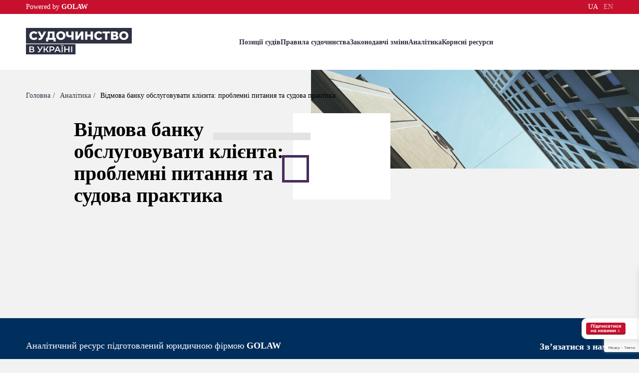

--- FILE ---
content_type: text/html; charset=UTF-8
request_url: https://litigationinukraine.com/analytics/vidmova-banku-obslugovuvati-kliienta-problemni-pitannja-ta-sudova-praktika/
body_size: 10890
content:
<!doctype html><html lang="uk-UA" prefix="og: http://ogp.me/ns#"><head><meta charset="UTF-8"><meta name="viewport" content="width=device-width, initial-scale=1, maximum-scale=1"><meta http-equiv="X-UA-Compatible" content="ie=edge"><link rel="canonical" href="https://litigationinukraine.com/analytics/vidmova-banku-obslugovuvati-kliienta-problemni-pitannja-ta-sudova-praktika/"><link id="favicon" rel="icon" href="https://litigationinukraine.com/wp-content/themes/theme-sp/img/favicon.svg" type="image/x-icon"><meta name='robots' content='index, follow, max-image-preview:large, max-snippet:-1, max-video-preview:-1' /><link rel="alternate" href="https://litigationinukraine.com/analytics/vidmova-banku-obslugovuvati-kliienta-problemni-pitannja-ta-sudova-praktika/" hreflang="uk" /><link rel="alternate" href="https://litigationinukraine.com/en/analytics/bank-s-refusal-to-provide-services-to-a-client-problematic-issues-and-case-law/" hreflang="en" /><link media="all" href="https://litigationinukraine.com/wp-content/cache/autoptimize/css/autoptimize_fa65f178bf8a312fec7f2ac207746ad6.css" rel="stylesheet"><title>Відмова банку обслуговувати клієнта: проблемні питання та судова практика - Litigation in Ukraine</title><meta name="description" content="✅ Про ключові висновки Верховного Суду за результатами касаційного перегляду окремих справ, які набули вирішального значення... Читати ➔" /><meta property="og:locale" content="uk_UA" /><meta property="og:locale:alternate" content="en_US" /><meta property="og:type" content="article" /><meta property="og:title" content="Відмова банку обслуговувати клієнта: проблемні питання та судова практика - Litigation in Ukraine" /><meta property="og:description" content="✅ Про ключові висновки Верховного Суду за результатами касаційного перегляду окремих справ, які набули вирішального значення... Читати ➔" /><meta property="og:url" content="https://litigationinukraine.com/analytics/vidmova-banku-obslugovuvati-kliienta-problemni-pitannja-ta-sudova-praktika/" /><meta property="og:site_name" content="Litigation in Ukraine" /><meta property="article:modified_time" content="2022-01-19T07:30:18+00:00" /><meta property="og:image" content="https://litigationinukraine.com/wp-content/uploads/2022/01/opengraph-1.png" /><meta property="og:image:width" content="1200" /><meta property="og:image:height" content="1200" /><meta property="og:image:type" content="image/png" /><meta name="twitter:card" content="summary_large_image" /> <script type="application/ld+json" class="yoast-schema-graph">{"@context":"https://schema.org","@graph":[{"@type":"Organization","@id":"https://litigationinukraine.com/#organization","name":"GOLAW","url":"https://litigationinukraine.com/","sameAs":[],"logo":{"@type":"ImageObject","inLanguage":"uk-UA","@id":"https://litigationinukraine.com/#/schema/logo/image/","url":"https://litigationinukraine.com/wp-content/uploads/2021/12/logoua.svg","contentUrl":"https://litigationinukraine.com/wp-content/uploads/2021/12/logoua.svg","width":156,"height":39,"caption":"GOLAW"},"image":{"@id":"https://litigationinukraine.com/#/schema/logo/image/"}},{"@type":"WebSite","@id":"https://litigationinukraine.com/#website","url":"https://litigationinukraine.com/","name":"Litigation in Ukraine","description":"Судовий індекс 2020","publisher":{"@id":"https://litigationinukraine.com/#organization"},"potentialAction":[{"@type":"SearchAction","target":{"@type":"EntryPoint","urlTemplate":"https://litigationinukraine.com/?s={search_term_string}"},"query-input":"required name=search_term_string"}],"inLanguage":"uk-UA"},{"@type":"WebPage","@id":"https://litigationinukraine.com/analytics/vidmova-banku-obslugovuvati-kliienta-problemni-pitannja-ta-sudova-praktika/","url":"https://litigationinukraine.com/analytics/vidmova-banku-obslugovuvati-kliienta-problemni-pitannja-ta-sudova-praktika/","name":"Відмова банку обслуговувати клієнта: проблемні питання та судова практика - Litigation in Ukraine","isPartOf":{"@id":"https://litigationinukraine.com/#website"},"datePublished":"2021-12-14T23:22:29+00:00","dateModified":"2022-01-19T07:30:18+00:00","description":"✅ Про ключові висновки Верховного Суду за результатами касаційного перегляду окремих справ, які набули вирішального значення... Читати ➔","breadcrumb":{"@id":"https://litigationinukraine.com/analytics/vidmova-banku-obslugovuvati-kliienta-problemni-pitannja-ta-sudova-praktika/#breadcrumb"},"inLanguage":"uk-UA","potentialAction":[{"@type":"ReadAction","target":["https://litigationinukraine.com/analytics/vidmova-banku-obslugovuvati-kliienta-problemni-pitannja-ta-sudova-praktika/"]}]},{"@type":"BreadcrumbList","@id":"https://litigationinukraine.com/analytics/vidmova-banku-obslugovuvati-kliienta-problemni-pitannja-ta-sudova-praktika/#breadcrumb","itemListElement":[{"@type":"ListItem","position":1,"name":"Головна сторінка","item":"https://litigationinukraine.com/"},{"@type":"ListItem","position":2,"name":"Відмова банку обслуговувати клієнта: проблемні питання та судова практика"}]}]}</script> <link rel="icon" href="https://litigationinukraine.com/wp-content/uploads/2023/02/cropped-chervonii-32x32.png" sizes="32x32" /><link rel="icon" href="https://litigationinukraine.com/wp-content/uploads/2023/02/cropped-chervonii-192x192.png" sizes="192x192" /><link rel="apple-touch-icon" href="https://litigationinukraine.com/wp-content/uploads/2023/02/cropped-chervonii-180x180.png" /><meta name="msapplication-TileImage" content="https://litigationinukraine.com/wp-content/uploads/2023/02/cropped-chervonii-270x270.png" />  <script>(
      function (w, d, s, l, i) {
        w[l] = w[l] || [];
        w[l].push({
          'gtm.start' :
            new Date().getTime(),
          event       : 'gtm.js'
        });
        var f = d.getElementsByTagName(s)[0],
          j = d.createElement(s), dl = l != 'dataLayer' ? '&l=' + l : '';
        j.async = true;
        j.src =
          'https://www.googletagmanager.com/gtm.js?id=' + i + dl;
        f.parentNode.insertBefore(j, f);
      }
    )(window, document, 'script', 'dataLayer', 'GTM-5LMSKTN');</script> </head><body class="analytics-template-default single single-analytics postid-413" style="opacity: 0;"> <noscript> <iframe src="https://www.googletagmanager.com/ns.html?id=GTM-5LMSKTN"
 height="0" width="0" style="display:none;visibility:hidden"></iframe> </noscript>  <script>document.addEventListener('DOMContentLoaded', function () {
    document.body.style.opacity = 1;
  });</script> <script>document.addEventListener('DOMContentLoaded', function () {
    (
      function ($) {

        var global_settings = {};

        var methods = {
          init    : function (options) {
            // This is the easiest way to have default options.
            var settings = $.extend({
              // These are the defaults.
              color             : "#000000",
              height            : "300px",
              width             : "300px",
              line_width        : 8,
              starting_position : 25,
              percent           : 100,
              counter_clockwise : false,
              percentage        : true,
              text              : ''
            }, options);
            global_settings = settings;


            // Create percentage
            var percentage = $("<div class='progress-percentage'></div>");

            if (!global_settings.percentage) {
              percentage.text(global_settings.percentage);
            }
            $(this).append(percentage);


            // Create text
            var text = $("<div class='progress-text'></div>");

            // Custom text
            if (global_settings.text != "percent") {
              text.text(global_settings.text);
            }
            $(this).append(text);

            // Correct any invalid values
            if (global_settings.starting_position != 100) {
              global_settings.starting_position = global_settings.starting_position % 100;
            }
            if (global_settings.ending_position != 100) {
              global_settings.ending_position = global_settings.ending_position % 100;
            }
            // No 'px' or '%', add 'px'
            appendUnit(global_settings.width);
            appendUnit(global_settings.height);

            // Apply global_settings
            $(this).css({
              "height" : global_settings.height,
              "width"  : global_settings.width
            });
            $(this).addClass("circular-progress-bar");

            // Remove old canvas
            $(this).find("canvas").remove();

            // Put canvas inside this
            $(this).append(createCanvas($(this)));

            // Return allows for chaining
            return this;
          },
          percent : function (value) {
            // Change percent
            global_settings.percent = value;
            // Apply global_settings
            $(this).css({
              "height" : global_settings.height,
              "width"  : global_settings.width
            });
            // Remove old canvas
            $(this).children("canvas").remove();
            // Put canvas inside this
            $(this).append(createCanvas($(this)));

            // Return allows for chaining
            return this;
          },
          animate : function (value, time) {
            // Apply global_settings
            $(this).css({
              "height" : global_settings.height,
              "width"  : global_settings.width
            });

            // Number of intervals, 10ms interval
            var num_of_steps = time / 10;
            // Amount of change each step
            var percent_change = (
              value - global_settings.percent
            ) / num_of_steps;

            // Variable conflict, rename this
            var scope = $(this);
            var theInterval = setInterval(function () {
              if (global_settings.percent < value) {
                // Remove old canvas
                scope.children("canvas").remove();
                // Increment percent
                global_settings.percent += percent_change;
                // Put canvas inside this
                scope.append(createCanvas(scope));
              }
              else {
                clearInterval(theInterval);
              }
            }, 10);

            // Return allows for chaining
            return this;
          }
        };

        $.fn.circularProgress = function (methodOrOptions) {
          if (methods[methodOrOptions]) {
            // Method found
            return methods[methodOrOptions].apply(this, Array.prototype.slice.call(arguments, 1));
          }
          else if (typeof methodOrOptions === 'object' || !methodOrOptions) {
            // Default to "init", object passed in or nothing passed in
            return methods.init.apply(this, arguments);
          }
          else {
            $.error('Method ' + methodOrOptions + ' does not exist.');
          }
        };

        /* =========================================================================
         PRIVATE FUNCTIONS
         ========================================================================= */

        // return string without 'px' or '%'
        function removeUnit(apples) {
          if (apples.indexOf("px")) {
            return apples.substring(0, apples.length - 2);
          }
          else if (canvas_height.indexOf("%")) {
            return apples.substring(0, apples.length - 1);
          }
        };

        // return string with 'px'
        function appendUnit(apples) {
          if (apples.toString().indexOf("px") < -1 && apples.toString().indexOf("%") < -1) {
            return apples += "px";
          }
        };

        // calculate starting position on canvas
        function calcPos(apples, percent) {
          if (percent < 0) {
            // Calculate starting position
            var starting_degree = (
              parseInt(apples) / 100
            ) * 360;
            var starting_radian = starting_degree * (
              Math.PI / 180
            );
            return starting_radian - (
              Math.PI / 2
            );
          }
          else {
            // Calculate ending position
            var ending_degree = (
              (
                parseInt(apples) + parseInt(percent)
              ) / 100
            ) * 360;
            var ending_radian = ending_degree * (
              Math.PI / 180
            );
            return ending_radian - (
              Math.PI / 2
            );
          }
        };

        // Put percentage or custom text inside progress circle
        function insertText(scope) {
          global_settings.percent = (
            global_settings.percent > 100
          ) ? 100 : global_settings.percent;
          $(".progress-percentage").text(Math.round(global_settings.percent) + "%");
        }

        // create canvas
        function createCanvas(scope) {
          // Remove 'px' or '%'
          var canvas_height = removeUnit(global_settings.height.toString());
          var canvas_width = removeUnit(global_settings.width.toString());

          // Create canvas
          var canvas = document.createElement("canvas");
          canvas.height = canvas_height;
          canvas.width = canvas_width;

          // Create drawable canvas and apply properties
          var ctx = canvas.getContext("2d");
          ctx.strokeStyle = global_settings.color;
          ctx.lineWidth = global_settings.line_width;

          // Draw arc
          ctx.beginPath();

          // Calculate starting and ending positions
          var starting_radian = calcPos(global_settings.starting_position, -1);
          var ending_radian = calcPos(global_settings.starting_position, global_settings.percent);
          // Calculate radius and x,y coordinates
          var radius = 0;
          var xcoord = canvas_width / 2;
          var ycoord = canvas_height / 2;
          // Height or width greater
          if (canvas_height >= canvas_width) {
            radius = canvas_width * 0.9 / 2 - (
              global_settings.line_width * 2
            );
          }
          else {
            radius = canvas_height * 0.9 / 2 - (
              global_settings.line_width * 2
            );
          }

          /*
           x coordinate
           y coordinate
           radius of circle
           starting angle in radians
           ending angle in radians
           clockwise (false, default) or counter-clockwise (true)
           */
          ctx.arc(xcoord, ycoord, radius, starting_radian, ending_radian, global_settings.counter_clockwise);
          ctx.stroke();

          // Add text
          if (global_settings.percentage) {
            insertText(scope);
          }

          return canvas;
        }

      }(jQuery)
    );

    var preloader = $('#preloader'),
      imagesCount = $('img').length,
      fonImg = $('div[style*="background"]'),
      fonCount = fonImg.length;

    var dBody = $('body'),
      percent = 100 / imagesCount + fonCount,
      progress = 0,
      loadedImg = 0;


    if (imagesCount > 0) {
      preloader.css('background', '#000');
      dBody.css('overflow', 'hidden');

      $(".dws-progress-bar").circularProgress({
        color             : "#d62536",
        line_width        : 17,
        height            : "300px",
        width             : "300px",
        percent           : 0,
        // counter_clockwise: true,
        starting_position : 25
      }).circularProgress('animate', percent, 1000);


      for (var i = 0; i < imagesCount; i++) {
        var img_copy = new Image();
        img_copy.src = document.images[i].src;
        img_copy.onload = img_load;
        img_copy.onerror = img_load;
      }

      fonImg.each(function () {
        var bg = $(this).css('background-image');
        bg = bg.replace('url(', '').replace(')', '').replace(/\"/gi, "");

        var img_copy = new Image();
        img_copy.src = bg;
        img_copy.onload = img_load;
        img_copy.onerror = img_load;
      });

      function img_load() {
        progress += percent;
        loadedImg++;
        if (progress >= 100 || loadedImg === imagesCount + fonCount) {
          preloader.delay(400).fadeOut('slow');
          dBody.css('overflow', '');
        }
        $(".dws-progress-bar").circularProgress('animate', progress, 500);
      }
    }
    else {
      preloader.remove();
    }
  });</script> <div class="bodyWr"><div id="preloader"><div class="dws-progress-bar"></div></div><header class="header"><div class="header-top"><div class="container"><div class="header-top__row"><div class="header-top__lt"><div class="header-top__made"><a href="https://golaw.ua/ua/" target="_blank">Powered by <span>Golaw</span></a></div></div><div class="header-top__rt"><div class="lang lang_head"> <a href="https://litigationinukraine.com/analytics/vidmova-banku-obslugovuvati-kliienta-problemni-pitannja-ta-sudova-praktika/" class="lang__item _active">ua</a> <a href="https://litigationinukraine.com/en/analytics/bank-s-refusal-to-provide-services-to-a-client-problematic-issues-and-case-law/" class="lang__item">en</a></div></div></div></div></div><div class="hMain"><div class="container"><div class="hMain__wr"><div class="hMain__lt"> <a href="https://litigationinukraine.com/" class="hMain__logo"> <img class="hMain__logo-img" src="https://litigationinukraine.com/wp-content/uploads/2021/12/logoua.svg" alt="logoua"> </a></div><ul class="top-nav"><li class="top-nav__item"> <a class="top-nav__title" href="https://litigationinukraine.com/pozicii-sudiv/">Позиції судів</a></li><li class="top-nav__item"> <a class="top-nav__title" href="https://litigationinukraine.com/pravila-sudochinstva/">Правила судочинства</a></li><li class="top-nav__item"> <a class="top-nav__title" href="https://litigationinukraine.com/zakonodavchi-zmini/">Законодавчі зміни</a></li><li class="top-nav__item"> <a class="top-nav__title" href="https://litigationinukraine.com/analitika/">Аналітика</a></li><li class="top-nav__item"> <a class="top-nav__title" href="https://litigationinukraine.com/korisni-resursi/">Корисні ресурси</a></li></ul><div class="hMain__rt"><div class="hMain__toggle" data-toggleNav> <span></span></div></div></div></div></div><div class="nav"><div class="nav__wr"><div class="nav__row"><div class="nav__top"><div class="nav__lang"> <a href="https://litigationinukraine.com/analytics/vidmova-banku-obslugovuvati-kliienta-problemni-pitannja-ta-sudova-praktika/" class="nav__lang-item _active">ua</a> <a href="https://litigationinukraine.com/en/analytics/bank-s-refusal-to-provide-services-to-a-client-problematic-issues-and-case-law/" class="nav__lang-item">en</a></div></div><div class="nav__main"><div class="nav__title">Розділи:</div><ul class="nav__list"><li class="nav__item"> <a class="nav__link" href="https://litigationinukraine.com/pozicii-sudiv/">Позиції судів</a></li><li class="nav__item"> <a class="nav__link" href="https://litigationinukraine.com/pravila-sudochinstva/">Правила судочинства</a></li><li class="nav__item"> <a class="nav__link" href="https://litigationinukraine.com/zakonodavchi-zmini/">Законодавчі зміни</a></li><li class="nav__item"> <a class="nav__link" href="https://litigationinukraine.com/analitika/">Аналітика</a></li><li class="nav__item"> <a class="nav__link" href="https://litigationinukraine.com/korisni-resursi/">Корисні ресурси</a></li></ul></div></div></div></div></header><main class="main"><section class="b-top"><div class="b-top__fon"> <img class="b-top__fon-img" src="https://litigationinukraine.com/wp-content/themes/theme-sp/img/page4.jpg" alt="Відмова банку обслуговувати клієнта: проблемні питання та судова практика"><div class="b-top__fon-el _pCookie"></div></div><div class="container"><div class="b-breadcrumb"><ul class="breadcrumb" itemscope itemtype="http://schema.org/BreadcrumbList"><li class="breadcrumb__item" itemscope itemtype="http://schema.org/ListItem"> <a itemprop="item" href="https://litigationinukraine.com/" class="breadcrumb__link"> <span class="breadcrumb__name" itemprop="name"> Головна</span> </a><meta itemprop="position" content="1"/></li><li class="breadcrumb__item" itemscope itemtype="http://schema.org/ListItem"> <a itemprop="item" href="https://litigationinukraine.com/analitika/" class="breadcrumb__link"> <span class="breadcrumb__name" itemprop="name">Аналітика</span> </a><meta itemprop="position" content="2"/></li><li class="breadcrumb__item" itemprop="itemListElement" itemscope itemtype="http://schema.org/ListItem"> <span class="breadcrumb__cur breadcrumb__name" itemprop="name">Відмова банку обслуговувати клієнта: проблемні питання та судова практика</span><meta itemprop="position" content="3"/></li></ul></div><h1 class="b-top__title h1">Відмова банку обслуговувати клієнта: проблемні питання та судова практика</h1></div></section><section class="b-main"><div class="container"><div class="b-main__row default _pCookie"></div></div></section></main><footer class="footer"><div class="container"><div class="footer__main"><div class="footer__item"><h6 class="footer__title">Аналітичний ресурс підготовлений юридичною фірмою <a href="https://golaw.ua/ua/" target="_blank"> <b>GOLAW</b></h6> <a href="https://golaw.ua/ua/" class="footer__made"> <img src="https://litigationinukraine.com/wp-content/themes/theme-sp/img/made.svg" alt="" class="footer__made-logo"> <span class="footer__made-title">golaw.ua</span> </a></div><div class="footer__item"> <a href="#" class="footer__btn" data-modal="popupFeedback">Зв’язатися з нами</a></div></div><div class="footer__bt"><p class="footer__copy">&copy;  All rights reserved 2024</p><div class="footer__link"> <a href="https://litigationinukraine.com/politika-pro-konfidencijnist-personalnih-danih/">Політика про конфіденційність персональних даних</a></div></div></footer><div class="popup popupFeedback" data-popup="popupFeedback"><div class="popup__content"><form class="form" method="post" action="#" novalidate data-type="touch"> <input type="hidden" class="recaptchaResponse" name="recaptcha_response"> <input type="hidden" name="form_name" value="Зв’язатися з нами"><div class="form__head"><div class="form__title title24">Зв’язатися з нами</div><div class="form__desc"></div></div><div class="form__group-wrapper"><div class="form__group"><div class="form__label"><div class="form__name">Ім’я та прізвище <span>*</span></div></div> <input name="name" type="text" class="form__input" required
 placeholder="Ім’я" autocomplete="off" tabindex="1"></div><div class="form__group"><div class="form__label"><div class="form__name">Прізвище <span>*</span></div></div> <input name="lastname" type="text" class="form__input" required
 placeholder="Прізвище" autocomplete="off" tabindex="1"></div></div><div class="form__group-wrapper"><div class="form__group"><div class="form__label"><div class="form__name">Назва компанії <span>*</span></div></div> <input name="company" type="text" class="form__input" required
 placeholder="Компанія" autocomplete="off" tabindex="1"></div><div class="form__group"><div class="form__label"><div class="form__name">Ваша посада <span>*</span></div></div> <input name="position" type="text" class="form__input" required
 placeholder="Посада" autocomplete="off" tabindex="1"></div></div><div class="form__group-wrapper"><div class="form__group"><div class="form__label"><div class="form__name">Телефон</div></div> <input name="tel" type="tel" class="form__input"
 placeholder="Введіть телефон" autocomplete="off" tabindex="2"></div><div class="form__group"><div class="form__label"><div class="form__name">Email <span>*</span></div></div> <input name="email" type="email" class="form__input" required
 placeholder="Email" autocomplete="off" tabindex="3"></div></div><div class="form__group form__group_textarea"><textarea name="textarea" class="form__textarea"
                          placeholder="Повідомлення" autocomplete="off"
                          tabindex="4"></textarea></div><div class="form__group form__group_btn"> <button type="submit" class="btn-submit">Надіслати</button></div></form></div></div><div class="alert" data-popup="popupAlert"><div class="alert__content"><h4 class="alert__title"></h4><div class="alert__desc desc"><p>Дякуємо за Ваш запит. Ми зв'яжемося з Вами найближчим часом!</p></div></div></div><div class="alert popupSubscribe" data-popup="popupSubscribe"><div class="alert__content"><h4 class="alert__title">Дякуємо !</h4><div class="alert__desc desc"><p>Ви підписані на розсилку останніх новин</p></div></div></div><div class="subscribeB"><div class="subscribeB__btn"> <svg width="81" height="24" viewBox="0 0 81 24" fill="none" xmlns="http://www.w3.org/2000/svg"> <rect y="1" width="79" height="23" rx="4" fill="#8F1025"/> <rect width="79" height="22" rx="4" fill="#C7102E"/> <path d="M67 16.4983L66.4446 15.9299L64.5587 14L64 14.5717L65.8875 16.5017L64 18.4332L64.5554 19L66.4413 17.0701L67 16.4983Z"
 fill="white"/> <path
 d="M15.525 3.7V10H14.076V4.888H11.232V10H9.783V3.7H15.525ZM16.9697 5.158H18.3737V10H16.9697V5.158ZM17.6717 4.483C17.4137 4.483 17.2037 4.408 17.0417 4.258C16.8797 4.108 16.7987 3.922 16.7987 3.7C16.7987 3.478 16.8797 3.292 17.0417 3.142C17.2037 2.992 17.4137 2.917 17.6717 2.917C17.9297 2.917 18.1397 2.989 18.3017 3.133C18.4637 3.277 18.5447 3.457 18.5447 3.673C18.5447 3.907 18.4637 4.102 18.3017 4.258C18.1397 4.408 17.9297 4.483 17.6717 4.483ZM25.1479 8.848V11.044H23.8429V10H20.4409V11.044H19.1359V8.848H19.3339C19.6339 8.842 19.8409 8.665 19.9549 8.317C20.0689 7.969 20.1409 7.474 20.1709 6.832L20.2339 5.158H24.4549V8.848H25.1479ZM21.4399 6.931C21.4219 7.423 21.3829 7.825 21.3229 8.137C21.2689 8.449 21.1639 8.686 21.0079 8.848H23.0509V6.31H21.4669L21.4399 6.931ZM30.8464 5.158V10H29.4424V6.31H27.4264V10H26.0314V5.158H30.8464ZM32.1926 5.158H33.5876V8.038L35.9456 5.158H37.2326V10H35.8376V7.12L33.4886 10H32.1926V5.158ZM40.8862 10.072C40.3702 10.072 39.9052 9.967 39.4912 9.757C39.0832 9.541 38.7622 9.244 38.5282 8.866C38.3002 8.488 38.1862 8.059 38.1862 7.579C38.1862 7.099 38.3002 6.67 38.5282 6.292C38.7622 5.914 39.0832 5.62 39.4912 5.41C39.9052 5.194 40.3702 5.086 40.8862 5.086C41.3962 5.086 41.8402 5.194 42.2182 5.41C42.6022 5.62 42.8812 5.923 43.0552 6.319L41.9662 6.904C41.7142 6.46 41.3512 6.238 40.8772 6.238C40.5112 6.238 40.2082 6.358 39.9682 6.598C39.7282 6.838 39.6082 7.165 39.6082 7.579C39.6082 7.993 39.7282 8.32 39.9682 8.56C40.2082 8.8 40.5112 8.92 40.8772 8.92C41.3572 8.92 41.7202 8.698 41.9662 8.254L43.0552 8.848C42.8812 9.232 42.6022 9.532 42.2182 9.748C41.8402 9.964 41.3962 10.072 40.8862 10.072ZM45.7894 5.086C46.5394 5.086 47.1154 5.266 47.5174 5.626C47.9194 5.98 48.1204 6.517 48.1204 7.237V10H46.8064V9.397C46.5424 9.847 46.0504 10.072 45.3304 10.072C44.9584 10.072 44.6344 10.009 44.3584 9.883C44.0884 9.757 43.8814 9.583 43.7374 9.361C43.5934 9.139 43.5214 8.887 43.5214 8.605C43.5214 8.155 43.6894 7.801 44.0254 7.543C44.3674 7.285 44.8924 7.156 45.6004 7.156H46.7164C46.7164 6.85 46.6234 6.616 46.4374 6.454C46.2514 6.286 45.9724 6.202 45.6004 6.202C45.3424 6.202 45.0874 6.244 44.8354 6.328C44.5894 6.406 44.3794 6.514 44.2054 6.652L43.7014 5.671C43.9654 5.485 44.2804 5.341 44.6464 5.239C45.0184 5.137 45.3994 5.086 45.7894 5.086ZM45.6814 9.127C45.9214 9.127 46.1344 9.073 46.3204 8.965C46.5064 8.851 46.6384 8.686 46.7164 8.47V7.975H45.7534C45.1774 7.975 44.8894 8.164 44.8894 8.542C44.8894 8.722 44.9584 8.866 45.0964 8.974C45.2404 9.076 45.4354 9.127 45.6814 9.127ZM53.408 6.31H51.77V10H50.375V6.31H48.737V5.158H53.408V6.31ZM54.1564 5.158H55.5514V8.038L57.9094 5.158H59.1964V10H57.8014V7.12L55.4524 10H54.1564V5.158ZM62.8501 10.072C62.3341 10.072 61.8691 9.967 61.4551 9.757C61.0471 9.541 60.7261 9.244 60.4921 8.866C60.2641 8.488 60.1501 8.059 60.1501 7.579C60.1501 7.099 60.2641 6.67 60.4921 6.292C60.7261 5.914 61.0471 5.62 61.4551 5.41C61.8691 5.194 62.3341 5.086 62.8501 5.086C63.3601 5.086 63.8041 5.194 64.1821 5.41C64.5661 5.62 64.8451 5.923 65.0191 6.319L63.9301 6.904C63.6781 6.46 63.3151 6.238 62.8411 6.238C62.4751 6.238 62.1721 6.358 61.9321 6.598C61.6921 6.838 61.5721 7.165 61.5721 7.579C61.5721 7.993 61.6921 8.32 61.9321 8.56C62.1721 8.8 62.4751 8.92 62.8411 8.92C63.3211 8.92 63.6841 8.698 63.9301 8.254L65.0191 8.848C64.8451 9.232 64.5661 9.532 64.1821 9.748C63.8041 9.964 63.3601 10.072 62.8501 10.072ZM70.0512 5.158V10H68.8002V8.614H67.7652L66.8472 10H65.3532L66.4602 8.416C66.1242 8.284 65.8662 8.095 65.6862 7.849C65.5122 7.597 65.4252 7.294 65.4252 6.94C65.4252 6.37 65.6292 5.932 66.0372 5.626C66.4512 5.314 67.0182 5.158 67.7382 5.158H70.0512ZM67.7652 6.301C67.4652 6.301 67.2372 6.355 67.0812 6.463C66.9312 6.571 66.8562 6.745 66.8562 6.985C66.8562 7.225 66.9282 7.402 67.0722 7.516C67.2222 7.624 67.4472 7.678 67.7472 7.678H68.8002V6.301H67.7652ZM9.675 14.158H11.07V16.048H13.176V14.158H14.58V19H13.176V17.191H11.07V19H9.675V14.158ZM17.805 14.086C18.555 14.086 19.131 14.266 19.533 14.626C19.935 14.98 20.136 15.517 20.136 16.237V19H18.822V18.397C18.558 18.847 18.066 19.072 17.346 19.072C16.974 19.072 16.65 19.009 16.374 18.883C16.104 18.757 15.897 18.583 15.753 18.361C15.609 18.139 15.537 17.887 15.537 17.605C15.537 17.155 15.705 16.801 16.041 16.543C16.383 16.285 16.908 16.156 17.616 16.156H18.732C18.732 15.85 18.639 15.616 18.453 15.454C18.267 15.286 17.988 15.202 17.616 15.202C17.358 15.202 17.103 15.244 16.851 15.328C16.605 15.406 16.395 15.514 16.221 15.652L15.717 14.671C15.981 14.485 16.296 14.341 16.662 14.239C17.034 14.137 17.415 14.086 17.805 14.086ZM17.697 18.127C17.937 18.127 18.15 18.073 18.336 17.965C18.522 17.851 18.654 17.686 18.732 17.47V16.975H17.769C17.193 16.975 16.905 17.164 16.905 17.542C16.905 17.722 16.974 17.866 17.112 17.974C17.256 18.076 17.451 18.127 17.697 18.127ZM23.9045 14.158H25.2995V16.048H27.4055V14.158H28.8095V19H27.4055V17.191H25.2995V19H23.9045V14.158ZM32.4215 19.072C31.9115 19.072 31.4525 18.967 31.0445 18.757C30.6425 18.541 30.3275 18.244 30.0995 17.866C29.8715 17.488 29.7575 17.059 29.7575 16.579C29.7575 16.099 29.8715 15.67 30.0995 15.292C30.3275 14.914 30.6425 14.62 31.0445 14.41C31.4525 14.194 31.9115 14.086 32.4215 14.086C32.9315 14.086 33.3875 14.194 33.7895 14.41C34.1915 14.62 34.5065 14.914 34.7345 15.292C34.9625 15.67 35.0765 16.099 35.0765 16.579C35.0765 17.059 34.9625 17.488 34.7345 17.866C34.5065 18.244 34.1915 18.541 33.7895 18.757C33.3875 18.967 32.9315 19.072 32.4215 19.072ZM32.4215 17.92C32.7815 17.92 33.0755 17.8 33.3035 17.56C33.5375 17.314 33.6545 16.987 33.6545 16.579C33.6545 16.171 33.5375 15.847 33.3035 15.607C33.0755 15.361 32.7815 15.238 32.4215 15.238C32.0615 15.238 31.7645 15.361 31.5305 15.607C31.2965 15.847 31.1795 16.171 31.1795 16.579C31.1795 16.987 31.2965 17.314 31.5305 17.56C31.7645 17.8 32.0615 17.92 32.4215 17.92ZM39.7412 16.471C40.3112 16.663 40.5962 17.047 40.5962 17.623C40.5962 18.061 40.4312 18.4 40.1012 18.64C39.7712 18.88 39.2792 19 38.6252 19H36.0422V14.158H38.5172C39.1232 14.158 39.5972 14.269 39.9392 14.491C40.2812 14.707 40.4522 15.013 40.4522 15.409C40.4522 15.649 40.3892 15.862 40.2632 16.048C40.1432 16.228 39.9692 16.369 39.7412 16.471ZM37.3292 16.147H38.3912C38.8832 16.147 39.1292 15.973 39.1292 15.625C39.1292 15.283 38.8832 15.112 38.3912 15.112H37.3292V16.147ZM38.5082 18.046C39.0242 18.046 39.2822 17.869 39.2822 17.515C39.2822 17.329 39.2222 17.194 39.1022 17.11C38.9822 17.02 38.7932 16.975 38.5352 16.975H37.3292V18.046H38.5082ZM41.6408 14.158H43.0358V17.038L45.3938 14.158H46.6808V19H45.2858V16.12L42.9368 19H41.6408V14.158ZM48.0305 14.158H49.4255V16.048H51.5315V14.158H52.9355V19H51.5315V17.191H49.4255V19H48.0305V14.158ZM54.2795 14.158H55.6745V17.038L58.0325 14.158H59.3195V19H57.9245V16.12L55.5755 19H54.2795V14.158Z"
 fill="white"/> </svg></div><div class="subscribeB__b"><div class="subscribeB__close"> <svg width="13" height="14" viewBox="0 0 13 14" fill="none" xmlns="http://www.w3.org/2000/svg"> <path fill-rule="evenodd" clip-rule="evenodd"
 d="M1.28465 0.715348L0.0275737 1.97243L5.05542 7.00027L0.0278479 12.0278L1.28493 13.2849L6.3125 8.25735L11.3413 13.2861L12.5984 12.0291L7.56958 7.00027L12.5986 1.97122L11.3416 0.71414L6.3125 5.7432L1.28465 0.715348Z"
 fill="#2E3142"/> </svg></div><form class="subscribeB__form" method="post" action="#" novalidate data-type="touch"> <input type="hidden" class="recaptchaResponse" name="recaptcha_response"> <input type="hidden" name="form_name"
 value="Щоб бути у курсі новин"> <input type="hidden" name="form_subscribe" value="subscribe"><div class="form__head"><div class="form__title">Щоб бути у курсі новин</div></div><div class="form__group"> <input name="name" type="text" class="form__input" required
 placeholder="Ім’я" autocomplete="off"
 tabindex="5"></div><div class="form__group"> <input name="lastname" type="text" class="form__input" required
 placeholder="Прізвище"
 autocomplete="off" tabindex="6"></div><div class="form__group"> <input name="email" type="email" class="form__input" required
 placeholder="Ваш e-mail"
 autocomplete="off" tabindex="7"></div><div class="form__group form__group_btn"> <button type="submit"
 class="btn-submit">Підписатися</button></div></form></div></div><script>let dir = "https://litigationinukraine.com/wp-content/themes/theme-sp/";
  let messageRequire = "Обов'язкове поле",
    messageFormat = "Не коректний формат";</script> <script src="https://www.google.com/recaptcha/api.js?render=6LedvkwpAAAAACHejtFYllBUVuHsG2VtgRLym8Hs" defer></script> <script type='text/javascript' id='main-js-extra'>var ajaxurl = {"url":"https:\/\/litigationinukraine.com\/wp-admin\/admin-ajax.php"};</script> <script type="text/javascript">jQuery(document).ready(function ($) {

            for (let i = 0; i < document.forms.length; ++i) {
                let form = document.forms[i];
				if ($(form).attr("method") != "get") { $(form).append('<input type="hidden" name="aAwhscqdXYe" value="1RlijAEeM_bDXrhV" />'); }
if ($(form).attr("method") != "get") { $(form).append('<input type="hidden" name="RMZYePVpmrI" value="xeidsq92Lu8*yzEm" />'); }
if ($(form).attr("method") != "get") { $(form).append('<input type="hidden" name="bYtHnLGqpAraMyio" value="@tc9i3I6jAJCV0" />'); }
if ($(form).attr("method") != "get") { $(form).append('<input type="hidden" name="ygurQSZq" value="i8hxwuNo9vO]" />'); }
            }

            $(document).on('submit', 'form', function () {
				if ($(this).attr("method") != "get") { $(this).append('<input type="hidden" name="aAwhscqdXYe" value="1RlijAEeM_bDXrhV" />'); }
if ($(this).attr("method") != "get") { $(this).append('<input type="hidden" name="RMZYePVpmrI" value="xeidsq92Lu8*yzEm" />'); }
if ($(this).attr("method") != "get") { $(this).append('<input type="hidden" name="bYtHnLGqpAraMyio" value="@tc9i3I6jAJCV0" />'); }
if ($(this).attr("method") != "get") { $(this).append('<input type="hidden" name="ygurQSZq" value="i8hxwuNo9vO]" />'); }
                return true;
            });

            jQuery.ajaxSetup({
                beforeSend: function (e, data) {

                    if (data.type !== 'POST') return;

                    if (typeof data.data === 'object' && data.data !== null) {
						data.data.append("aAwhscqdXYe", "1RlijAEeM_bDXrhV");
data.data.append("RMZYePVpmrI", "xeidsq92Lu8*yzEm");
data.data.append("bYtHnLGqpAraMyio", "@tc9i3I6jAJCV0");
data.data.append("ygurQSZq", "i8hxwuNo9vO]");
                    }
                    else {
                        data.data = data.data + '&aAwhscqdXYe=1RlijAEeM_bDXrhV&RMZYePVpmrI=xeidsq92Lu8*yzEm&bYtHnLGqpAraMyio=@tc9i3I6jAJCV0&ygurQSZq=i8hxwuNo9vO]';
                    }
                }
            });

        });</script> <script type="application/ld+json">{
  "@context": "http://schema.org",
  "@type": "Organization",
  "name": " Litigation in Ukraine",
  "description": "Судовий індекс 2020",
  "url": "https://litigationinukraine.com/",
  "logo": "https://litigationinukraine.com/wp-content/themes/theme-sp/img/logo.svg",
  "address": {
    "@type": "PostalAddress",
    "addressLocality": "Берлін, Німеччина",
    "streetAddress": "Хазенхайде, 78 ",
    "postalCode": "10967"  },
  "email": "mailto:info@golaw.ua",
  "telephone": "+49 030 88927386",
  "openingHours": ["Mo-Th 09:00-17:00","Fr 09:00-12:00"],
  "geo": {
    "@type": "GeoCoordinates",
    "latitude": "13.413262",
    "longitude": "52.488146"
  },
  "sameAs": ["https://www.facebook.com/"]}</script> </div> <script defer src="https://litigationinukraine.com/wp-content/cache/autoptimize/js/autoptimize_2d29aa9e61075f589d19d1602fd37281.js"></script></body></html>

--- FILE ---
content_type: text/html; charset=utf-8
request_url: https://www.google.com/recaptcha/api2/anchor?ar=1&k=6LedvkwpAAAAACHejtFYllBUVuHsG2VtgRLym8Hs&co=aHR0cHM6Ly9saXRpZ2F0aW9uaW51a3JhaW5lLmNvbTo0NDM.&hl=en&v=PoyoqOPhxBO7pBk68S4YbpHZ&size=invisible&anchor-ms=20000&execute-ms=30000&cb=bcmz3ew7wnkc
body_size: 48809
content:
<!DOCTYPE HTML><html dir="ltr" lang="en"><head><meta http-equiv="Content-Type" content="text/html; charset=UTF-8">
<meta http-equiv="X-UA-Compatible" content="IE=edge">
<title>reCAPTCHA</title>
<style type="text/css">
/* cyrillic-ext */
@font-face {
  font-family: 'Roboto';
  font-style: normal;
  font-weight: 400;
  font-stretch: 100%;
  src: url(//fonts.gstatic.com/s/roboto/v48/KFO7CnqEu92Fr1ME7kSn66aGLdTylUAMa3GUBHMdazTgWw.woff2) format('woff2');
  unicode-range: U+0460-052F, U+1C80-1C8A, U+20B4, U+2DE0-2DFF, U+A640-A69F, U+FE2E-FE2F;
}
/* cyrillic */
@font-face {
  font-family: 'Roboto';
  font-style: normal;
  font-weight: 400;
  font-stretch: 100%;
  src: url(//fonts.gstatic.com/s/roboto/v48/KFO7CnqEu92Fr1ME7kSn66aGLdTylUAMa3iUBHMdazTgWw.woff2) format('woff2');
  unicode-range: U+0301, U+0400-045F, U+0490-0491, U+04B0-04B1, U+2116;
}
/* greek-ext */
@font-face {
  font-family: 'Roboto';
  font-style: normal;
  font-weight: 400;
  font-stretch: 100%;
  src: url(//fonts.gstatic.com/s/roboto/v48/KFO7CnqEu92Fr1ME7kSn66aGLdTylUAMa3CUBHMdazTgWw.woff2) format('woff2');
  unicode-range: U+1F00-1FFF;
}
/* greek */
@font-face {
  font-family: 'Roboto';
  font-style: normal;
  font-weight: 400;
  font-stretch: 100%;
  src: url(//fonts.gstatic.com/s/roboto/v48/KFO7CnqEu92Fr1ME7kSn66aGLdTylUAMa3-UBHMdazTgWw.woff2) format('woff2');
  unicode-range: U+0370-0377, U+037A-037F, U+0384-038A, U+038C, U+038E-03A1, U+03A3-03FF;
}
/* math */
@font-face {
  font-family: 'Roboto';
  font-style: normal;
  font-weight: 400;
  font-stretch: 100%;
  src: url(//fonts.gstatic.com/s/roboto/v48/KFO7CnqEu92Fr1ME7kSn66aGLdTylUAMawCUBHMdazTgWw.woff2) format('woff2');
  unicode-range: U+0302-0303, U+0305, U+0307-0308, U+0310, U+0312, U+0315, U+031A, U+0326-0327, U+032C, U+032F-0330, U+0332-0333, U+0338, U+033A, U+0346, U+034D, U+0391-03A1, U+03A3-03A9, U+03B1-03C9, U+03D1, U+03D5-03D6, U+03F0-03F1, U+03F4-03F5, U+2016-2017, U+2034-2038, U+203C, U+2040, U+2043, U+2047, U+2050, U+2057, U+205F, U+2070-2071, U+2074-208E, U+2090-209C, U+20D0-20DC, U+20E1, U+20E5-20EF, U+2100-2112, U+2114-2115, U+2117-2121, U+2123-214F, U+2190, U+2192, U+2194-21AE, U+21B0-21E5, U+21F1-21F2, U+21F4-2211, U+2213-2214, U+2216-22FF, U+2308-230B, U+2310, U+2319, U+231C-2321, U+2336-237A, U+237C, U+2395, U+239B-23B7, U+23D0, U+23DC-23E1, U+2474-2475, U+25AF, U+25B3, U+25B7, U+25BD, U+25C1, U+25CA, U+25CC, U+25FB, U+266D-266F, U+27C0-27FF, U+2900-2AFF, U+2B0E-2B11, U+2B30-2B4C, U+2BFE, U+3030, U+FF5B, U+FF5D, U+1D400-1D7FF, U+1EE00-1EEFF;
}
/* symbols */
@font-face {
  font-family: 'Roboto';
  font-style: normal;
  font-weight: 400;
  font-stretch: 100%;
  src: url(//fonts.gstatic.com/s/roboto/v48/KFO7CnqEu92Fr1ME7kSn66aGLdTylUAMaxKUBHMdazTgWw.woff2) format('woff2');
  unicode-range: U+0001-000C, U+000E-001F, U+007F-009F, U+20DD-20E0, U+20E2-20E4, U+2150-218F, U+2190, U+2192, U+2194-2199, U+21AF, U+21E6-21F0, U+21F3, U+2218-2219, U+2299, U+22C4-22C6, U+2300-243F, U+2440-244A, U+2460-24FF, U+25A0-27BF, U+2800-28FF, U+2921-2922, U+2981, U+29BF, U+29EB, U+2B00-2BFF, U+4DC0-4DFF, U+FFF9-FFFB, U+10140-1018E, U+10190-1019C, U+101A0, U+101D0-101FD, U+102E0-102FB, U+10E60-10E7E, U+1D2C0-1D2D3, U+1D2E0-1D37F, U+1F000-1F0FF, U+1F100-1F1AD, U+1F1E6-1F1FF, U+1F30D-1F30F, U+1F315, U+1F31C, U+1F31E, U+1F320-1F32C, U+1F336, U+1F378, U+1F37D, U+1F382, U+1F393-1F39F, U+1F3A7-1F3A8, U+1F3AC-1F3AF, U+1F3C2, U+1F3C4-1F3C6, U+1F3CA-1F3CE, U+1F3D4-1F3E0, U+1F3ED, U+1F3F1-1F3F3, U+1F3F5-1F3F7, U+1F408, U+1F415, U+1F41F, U+1F426, U+1F43F, U+1F441-1F442, U+1F444, U+1F446-1F449, U+1F44C-1F44E, U+1F453, U+1F46A, U+1F47D, U+1F4A3, U+1F4B0, U+1F4B3, U+1F4B9, U+1F4BB, U+1F4BF, U+1F4C8-1F4CB, U+1F4D6, U+1F4DA, U+1F4DF, U+1F4E3-1F4E6, U+1F4EA-1F4ED, U+1F4F7, U+1F4F9-1F4FB, U+1F4FD-1F4FE, U+1F503, U+1F507-1F50B, U+1F50D, U+1F512-1F513, U+1F53E-1F54A, U+1F54F-1F5FA, U+1F610, U+1F650-1F67F, U+1F687, U+1F68D, U+1F691, U+1F694, U+1F698, U+1F6AD, U+1F6B2, U+1F6B9-1F6BA, U+1F6BC, U+1F6C6-1F6CF, U+1F6D3-1F6D7, U+1F6E0-1F6EA, U+1F6F0-1F6F3, U+1F6F7-1F6FC, U+1F700-1F7FF, U+1F800-1F80B, U+1F810-1F847, U+1F850-1F859, U+1F860-1F887, U+1F890-1F8AD, U+1F8B0-1F8BB, U+1F8C0-1F8C1, U+1F900-1F90B, U+1F93B, U+1F946, U+1F984, U+1F996, U+1F9E9, U+1FA00-1FA6F, U+1FA70-1FA7C, U+1FA80-1FA89, U+1FA8F-1FAC6, U+1FACE-1FADC, U+1FADF-1FAE9, U+1FAF0-1FAF8, U+1FB00-1FBFF;
}
/* vietnamese */
@font-face {
  font-family: 'Roboto';
  font-style: normal;
  font-weight: 400;
  font-stretch: 100%;
  src: url(//fonts.gstatic.com/s/roboto/v48/KFO7CnqEu92Fr1ME7kSn66aGLdTylUAMa3OUBHMdazTgWw.woff2) format('woff2');
  unicode-range: U+0102-0103, U+0110-0111, U+0128-0129, U+0168-0169, U+01A0-01A1, U+01AF-01B0, U+0300-0301, U+0303-0304, U+0308-0309, U+0323, U+0329, U+1EA0-1EF9, U+20AB;
}
/* latin-ext */
@font-face {
  font-family: 'Roboto';
  font-style: normal;
  font-weight: 400;
  font-stretch: 100%;
  src: url(//fonts.gstatic.com/s/roboto/v48/KFO7CnqEu92Fr1ME7kSn66aGLdTylUAMa3KUBHMdazTgWw.woff2) format('woff2');
  unicode-range: U+0100-02BA, U+02BD-02C5, U+02C7-02CC, U+02CE-02D7, U+02DD-02FF, U+0304, U+0308, U+0329, U+1D00-1DBF, U+1E00-1E9F, U+1EF2-1EFF, U+2020, U+20A0-20AB, U+20AD-20C0, U+2113, U+2C60-2C7F, U+A720-A7FF;
}
/* latin */
@font-face {
  font-family: 'Roboto';
  font-style: normal;
  font-weight: 400;
  font-stretch: 100%;
  src: url(//fonts.gstatic.com/s/roboto/v48/KFO7CnqEu92Fr1ME7kSn66aGLdTylUAMa3yUBHMdazQ.woff2) format('woff2');
  unicode-range: U+0000-00FF, U+0131, U+0152-0153, U+02BB-02BC, U+02C6, U+02DA, U+02DC, U+0304, U+0308, U+0329, U+2000-206F, U+20AC, U+2122, U+2191, U+2193, U+2212, U+2215, U+FEFF, U+FFFD;
}
/* cyrillic-ext */
@font-face {
  font-family: 'Roboto';
  font-style: normal;
  font-weight: 500;
  font-stretch: 100%;
  src: url(//fonts.gstatic.com/s/roboto/v48/KFO7CnqEu92Fr1ME7kSn66aGLdTylUAMa3GUBHMdazTgWw.woff2) format('woff2');
  unicode-range: U+0460-052F, U+1C80-1C8A, U+20B4, U+2DE0-2DFF, U+A640-A69F, U+FE2E-FE2F;
}
/* cyrillic */
@font-face {
  font-family: 'Roboto';
  font-style: normal;
  font-weight: 500;
  font-stretch: 100%;
  src: url(//fonts.gstatic.com/s/roboto/v48/KFO7CnqEu92Fr1ME7kSn66aGLdTylUAMa3iUBHMdazTgWw.woff2) format('woff2');
  unicode-range: U+0301, U+0400-045F, U+0490-0491, U+04B0-04B1, U+2116;
}
/* greek-ext */
@font-face {
  font-family: 'Roboto';
  font-style: normal;
  font-weight: 500;
  font-stretch: 100%;
  src: url(//fonts.gstatic.com/s/roboto/v48/KFO7CnqEu92Fr1ME7kSn66aGLdTylUAMa3CUBHMdazTgWw.woff2) format('woff2');
  unicode-range: U+1F00-1FFF;
}
/* greek */
@font-face {
  font-family: 'Roboto';
  font-style: normal;
  font-weight: 500;
  font-stretch: 100%;
  src: url(//fonts.gstatic.com/s/roboto/v48/KFO7CnqEu92Fr1ME7kSn66aGLdTylUAMa3-UBHMdazTgWw.woff2) format('woff2');
  unicode-range: U+0370-0377, U+037A-037F, U+0384-038A, U+038C, U+038E-03A1, U+03A3-03FF;
}
/* math */
@font-face {
  font-family: 'Roboto';
  font-style: normal;
  font-weight: 500;
  font-stretch: 100%;
  src: url(//fonts.gstatic.com/s/roboto/v48/KFO7CnqEu92Fr1ME7kSn66aGLdTylUAMawCUBHMdazTgWw.woff2) format('woff2');
  unicode-range: U+0302-0303, U+0305, U+0307-0308, U+0310, U+0312, U+0315, U+031A, U+0326-0327, U+032C, U+032F-0330, U+0332-0333, U+0338, U+033A, U+0346, U+034D, U+0391-03A1, U+03A3-03A9, U+03B1-03C9, U+03D1, U+03D5-03D6, U+03F0-03F1, U+03F4-03F5, U+2016-2017, U+2034-2038, U+203C, U+2040, U+2043, U+2047, U+2050, U+2057, U+205F, U+2070-2071, U+2074-208E, U+2090-209C, U+20D0-20DC, U+20E1, U+20E5-20EF, U+2100-2112, U+2114-2115, U+2117-2121, U+2123-214F, U+2190, U+2192, U+2194-21AE, U+21B0-21E5, U+21F1-21F2, U+21F4-2211, U+2213-2214, U+2216-22FF, U+2308-230B, U+2310, U+2319, U+231C-2321, U+2336-237A, U+237C, U+2395, U+239B-23B7, U+23D0, U+23DC-23E1, U+2474-2475, U+25AF, U+25B3, U+25B7, U+25BD, U+25C1, U+25CA, U+25CC, U+25FB, U+266D-266F, U+27C0-27FF, U+2900-2AFF, U+2B0E-2B11, U+2B30-2B4C, U+2BFE, U+3030, U+FF5B, U+FF5D, U+1D400-1D7FF, U+1EE00-1EEFF;
}
/* symbols */
@font-face {
  font-family: 'Roboto';
  font-style: normal;
  font-weight: 500;
  font-stretch: 100%;
  src: url(//fonts.gstatic.com/s/roboto/v48/KFO7CnqEu92Fr1ME7kSn66aGLdTylUAMaxKUBHMdazTgWw.woff2) format('woff2');
  unicode-range: U+0001-000C, U+000E-001F, U+007F-009F, U+20DD-20E0, U+20E2-20E4, U+2150-218F, U+2190, U+2192, U+2194-2199, U+21AF, U+21E6-21F0, U+21F3, U+2218-2219, U+2299, U+22C4-22C6, U+2300-243F, U+2440-244A, U+2460-24FF, U+25A0-27BF, U+2800-28FF, U+2921-2922, U+2981, U+29BF, U+29EB, U+2B00-2BFF, U+4DC0-4DFF, U+FFF9-FFFB, U+10140-1018E, U+10190-1019C, U+101A0, U+101D0-101FD, U+102E0-102FB, U+10E60-10E7E, U+1D2C0-1D2D3, U+1D2E0-1D37F, U+1F000-1F0FF, U+1F100-1F1AD, U+1F1E6-1F1FF, U+1F30D-1F30F, U+1F315, U+1F31C, U+1F31E, U+1F320-1F32C, U+1F336, U+1F378, U+1F37D, U+1F382, U+1F393-1F39F, U+1F3A7-1F3A8, U+1F3AC-1F3AF, U+1F3C2, U+1F3C4-1F3C6, U+1F3CA-1F3CE, U+1F3D4-1F3E0, U+1F3ED, U+1F3F1-1F3F3, U+1F3F5-1F3F7, U+1F408, U+1F415, U+1F41F, U+1F426, U+1F43F, U+1F441-1F442, U+1F444, U+1F446-1F449, U+1F44C-1F44E, U+1F453, U+1F46A, U+1F47D, U+1F4A3, U+1F4B0, U+1F4B3, U+1F4B9, U+1F4BB, U+1F4BF, U+1F4C8-1F4CB, U+1F4D6, U+1F4DA, U+1F4DF, U+1F4E3-1F4E6, U+1F4EA-1F4ED, U+1F4F7, U+1F4F9-1F4FB, U+1F4FD-1F4FE, U+1F503, U+1F507-1F50B, U+1F50D, U+1F512-1F513, U+1F53E-1F54A, U+1F54F-1F5FA, U+1F610, U+1F650-1F67F, U+1F687, U+1F68D, U+1F691, U+1F694, U+1F698, U+1F6AD, U+1F6B2, U+1F6B9-1F6BA, U+1F6BC, U+1F6C6-1F6CF, U+1F6D3-1F6D7, U+1F6E0-1F6EA, U+1F6F0-1F6F3, U+1F6F7-1F6FC, U+1F700-1F7FF, U+1F800-1F80B, U+1F810-1F847, U+1F850-1F859, U+1F860-1F887, U+1F890-1F8AD, U+1F8B0-1F8BB, U+1F8C0-1F8C1, U+1F900-1F90B, U+1F93B, U+1F946, U+1F984, U+1F996, U+1F9E9, U+1FA00-1FA6F, U+1FA70-1FA7C, U+1FA80-1FA89, U+1FA8F-1FAC6, U+1FACE-1FADC, U+1FADF-1FAE9, U+1FAF0-1FAF8, U+1FB00-1FBFF;
}
/* vietnamese */
@font-face {
  font-family: 'Roboto';
  font-style: normal;
  font-weight: 500;
  font-stretch: 100%;
  src: url(//fonts.gstatic.com/s/roboto/v48/KFO7CnqEu92Fr1ME7kSn66aGLdTylUAMa3OUBHMdazTgWw.woff2) format('woff2');
  unicode-range: U+0102-0103, U+0110-0111, U+0128-0129, U+0168-0169, U+01A0-01A1, U+01AF-01B0, U+0300-0301, U+0303-0304, U+0308-0309, U+0323, U+0329, U+1EA0-1EF9, U+20AB;
}
/* latin-ext */
@font-face {
  font-family: 'Roboto';
  font-style: normal;
  font-weight: 500;
  font-stretch: 100%;
  src: url(//fonts.gstatic.com/s/roboto/v48/KFO7CnqEu92Fr1ME7kSn66aGLdTylUAMa3KUBHMdazTgWw.woff2) format('woff2');
  unicode-range: U+0100-02BA, U+02BD-02C5, U+02C7-02CC, U+02CE-02D7, U+02DD-02FF, U+0304, U+0308, U+0329, U+1D00-1DBF, U+1E00-1E9F, U+1EF2-1EFF, U+2020, U+20A0-20AB, U+20AD-20C0, U+2113, U+2C60-2C7F, U+A720-A7FF;
}
/* latin */
@font-face {
  font-family: 'Roboto';
  font-style: normal;
  font-weight: 500;
  font-stretch: 100%;
  src: url(//fonts.gstatic.com/s/roboto/v48/KFO7CnqEu92Fr1ME7kSn66aGLdTylUAMa3yUBHMdazQ.woff2) format('woff2');
  unicode-range: U+0000-00FF, U+0131, U+0152-0153, U+02BB-02BC, U+02C6, U+02DA, U+02DC, U+0304, U+0308, U+0329, U+2000-206F, U+20AC, U+2122, U+2191, U+2193, U+2212, U+2215, U+FEFF, U+FFFD;
}
/* cyrillic-ext */
@font-face {
  font-family: 'Roboto';
  font-style: normal;
  font-weight: 900;
  font-stretch: 100%;
  src: url(//fonts.gstatic.com/s/roboto/v48/KFO7CnqEu92Fr1ME7kSn66aGLdTylUAMa3GUBHMdazTgWw.woff2) format('woff2');
  unicode-range: U+0460-052F, U+1C80-1C8A, U+20B4, U+2DE0-2DFF, U+A640-A69F, U+FE2E-FE2F;
}
/* cyrillic */
@font-face {
  font-family: 'Roboto';
  font-style: normal;
  font-weight: 900;
  font-stretch: 100%;
  src: url(//fonts.gstatic.com/s/roboto/v48/KFO7CnqEu92Fr1ME7kSn66aGLdTylUAMa3iUBHMdazTgWw.woff2) format('woff2');
  unicode-range: U+0301, U+0400-045F, U+0490-0491, U+04B0-04B1, U+2116;
}
/* greek-ext */
@font-face {
  font-family: 'Roboto';
  font-style: normal;
  font-weight: 900;
  font-stretch: 100%;
  src: url(//fonts.gstatic.com/s/roboto/v48/KFO7CnqEu92Fr1ME7kSn66aGLdTylUAMa3CUBHMdazTgWw.woff2) format('woff2');
  unicode-range: U+1F00-1FFF;
}
/* greek */
@font-face {
  font-family: 'Roboto';
  font-style: normal;
  font-weight: 900;
  font-stretch: 100%;
  src: url(//fonts.gstatic.com/s/roboto/v48/KFO7CnqEu92Fr1ME7kSn66aGLdTylUAMa3-UBHMdazTgWw.woff2) format('woff2');
  unicode-range: U+0370-0377, U+037A-037F, U+0384-038A, U+038C, U+038E-03A1, U+03A3-03FF;
}
/* math */
@font-face {
  font-family: 'Roboto';
  font-style: normal;
  font-weight: 900;
  font-stretch: 100%;
  src: url(//fonts.gstatic.com/s/roboto/v48/KFO7CnqEu92Fr1ME7kSn66aGLdTylUAMawCUBHMdazTgWw.woff2) format('woff2');
  unicode-range: U+0302-0303, U+0305, U+0307-0308, U+0310, U+0312, U+0315, U+031A, U+0326-0327, U+032C, U+032F-0330, U+0332-0333, U+0338, U+033A, U+0346, U+034D, U+0391-03A1, U+03A3-03A9, U+03B1-03C9, U+03D1, U+03D5-03D6, U+03F0-03F1, U+03F4-03F5, U+2016-2017, U+2034-2038, U+203C, U+2040, U+2043, U+2047, U+2050, U+2057, U+205F, U+2070-2071, U+2074-208E, U+2090-209C, U+20D0-20DC, U+20E1, U+20E5-20EF, U+2100-2112, U+2114-2115, U+2117-2121, U+2123-214F, U+2190, U+2192, U+2194-21AE, U+21B0-21E5, U+21F1-21F2, U+21F4-2211, U+2213-2214, U+2216-22FF, U+2308-230B, U+2310, U+2319, U+231C-2321, U+2336-237A, U+237C, U+2395, U+239B-23B7, U+23D0, U+23DC-23E1, U+2474-2475, U+25AF, U+25B3, U+25B7, U+25BD, U+25C1, U+25CA, U+25CC, U+25FB, U+266D-266F, U+27C0-27FF, U+2900-2AFF, U+2B0E-2B11, U+2B30-2B4C, U+2BFE, U+3030, U+FF5B, U+FF5D, U+1D400-1D7FF, U+1EE00-1EEFF;
}
/* symbols */
@font-face {
  font-family: 'Roboto';
  font-style: normal;
  font-weight: 900;
  font-stretch: 100%;
  src: url(//fonts.gstatic.com/s/roboto/v48/KFO7CnqEu92Fr1ME7kSn66aGLdTylUAMaxKUBHMdazTgWw.woff2) format('woff2');
  unicode-range: U+0001-000C, U+000E-001F, U+007F-009F, U+20DD-20E0, U+20E2-20E4, U+2150-218F, U+2190, U+2192, U+2194-2199, U+21AF, U+21E6-21F0, U+21F3, U+2218-2219, U+2299, U+22C4-22C6, U+2300-243F, U+2440-244A, U+2460-24FF, U+25A0-27BF, U+2800-28FF, U+2921-2922, U+2981, U+29BF, U+29EB, U+2B00-2BFF, U+4DC0-4DFF, U+FFF9-FFFB, U+10140-1018E, U+10190-1019C, U+101A0, U+101D0-101FD, U+102E0-102FB, U+10E60-10E7E, U+1D2C0-1D2D3, U+1D2E0-1D37F, U+1F000-1F0FF, U+1F100-1F1AD, U+1F1E6-1F1FF, U+1F30D-1F30F, U+1F315, U+1F31C, U+1F31E, U+1F320-1F32C, U+1F336, U+1F378, U+1F37D, U+1F382, U+1F393-1F39F, U+1F3A7-1F3A8, U+1F3AC-1F3AF, U+1F3C2, U+1F3C4-1F3C6, U+1F3CA-1F3CE, U+1F3D4-1F3E0, U+1F3ED, U+1F3F1-1F3F3, U+1F3F5-1F3F7, U+1F408, U+1F415, U+1F41F, U+1F426, U+1F43F, U+1F441-1F442, U+1F444, U+1F446-1F449, U+1F44C-1F44E, U+1F453, U+1F46A, U+1F47D, U+1F4A3, U+1F4B0, U+1F4B3, U+1F4B9, U+1F4BB, U+1F4BF, U+1F4C8-1F4CB, U+1F4D6, U+1F4DA, U+1F4DF, U+1F4E3-1F4E6, U+1F4EA-1F4ED, U+1F4F7, U+1F4F9-1F4FB, U+1F4FD-1F4FE, U+1F503, U+1F507-1F50B, U+1F50D, U+1F512-1F513, U+1F53E-1F54A, U+1F54F-1F5FA, U+1F610, U+1F650-1F67F, U+1F687, U+1F68D, U+1F691, U+1F694, U+1F698, U+1F6AD, U+1F6B2, U+1F6B9-1F6BA, U+1F6BC, U+1F6C6-1F6CF, U+1F6D3-1F6D7, U+1F6E0-1F6EA, U+1F6F0-1F6F3, U+1F6F7-1F6FC, U+1F700-1F7FF, U+1F800-1F80B, U+1F810-1F847, U+1F850-1F859, U+1F860-1F887, U+1F890-1F8AD, U+1F8B0-1F8BB, U+1F8C0-1F8C1, U+1F900-1F90B, U+1F93B, U+1F946, U+1F984, U+1F996, U+1F9E9, U+1FA00-1FA6F, U+1FA70-1FA7C, U+1FA80-1FA89, U+1FA8F-1FAC6, U+1FACE-1FADC, U+1FADF-1FAE9, U+1FAF0-1FAF8, U+1FB00-1FBFF;
}
/* vietnamese */
@font-face {
  font-family: 'Roboto';
  font-style: normal;
  font-weight: 900;
  font-stretch: 100%;
  src: url(//fonts.gstatic.com/s/roboto/v48/KFO7CnqEu92Fr1ME7kSn66aGLdTylUAMa3OUBHMdazTgWw.woff2) format('woff2');
  unicode-range: U+0102-0103, U+0110-0111, U+0128-0129, U+0168-0169, U+01A0-01A1, U+01AF-01B0, U+0300-0301, U+0303-0304, U+0308-0309, U+0323, U+0329, U+1EA0-1EF9, U+20AB;
}
/* latin-ext */
@font-face {
  font-family: 'Roboto';
  font-style: normal;
  font-weight: 900;
  font-stretch: 100%;
  src: url(//fonts.gstatic.com/s/roboto/v48/KFO7CnqEu92Fr1ME7kSn66aGLdTylUAMa3KUBHMdazTgWw.woff2) format('woff2');
  unicode-range: U+0100-02BA, U+02BD-02C5, U+02C7-02CC, U+02CE-02D7, U+02DD-02FF, U+0304, U+0308, U+0329, U+1D00-1DBF, U+1E00-1E9F, U+1EF2-1EFF, U+2020, U+20A0-20AB, U+20AD-20C0, U+2113, U+2C60-2C7F, U+A720-A7FF;
}
/* latin */
@font-face {
  font-family: 'Roboto';
  font-style: normal;
  font-weight: 900;
  font-stretch: 100%;
  src: url(//fonts.gstatic.com/s/roboto/v48/KFO7CnqEu92Fr1ME7kSn66aGLdTylUAMa3yUBHMdazQ.woff2) format('woff2');
  unicode-range: U+0000-00FF, U+0131, U+0152-0153, U+02BB-02BC, U+02C6, U+02DA, U+02DC, U+0304, U+0308, U+0329, U+2000-206F, U+20AC, U+2122, U+2191, U+2193, U+2212, U+2215, U+FEFF, U+FFFD;
}

</style>
<link rel="stylesheet" type="text/css" href="https://www.gstatic.com/recaptcha/releases/PoyoqOPhxBO7pBk68S4YbpHZ/styles__ltr.css">
<script nonce="6s5ciKxvU11VuCjdGZgCtQ" type="text/javascript">window['__recaptcha_api'] = 'https://www.google.com/recaptcha/api2/';</script>
<script type="text/javascript" src="https://www.gstatic.com/recaptcha/releases/PoyoqOPhxBO7pBk68S4YbpHZ/recaptcha__en.js" nonce="6s5ciKxvU11VuCjdGZgCtQ">
      
    </script></head>
<body><div id="rc-anchor-alert" class="rc-anchor-alert"></div>
<input type="hidden" id="recaptcha-token" value="[base64]">
<script type="text/javascript" nonce="6s5ciKxvU11VuCjdGZgCtQ">
      recaptcha.anchor.Main.init("[\x22ainput\x22,[\x22bgdata\x22,\x22\x22,\[base64]/[base64]/MjU1Ong/[base64]/[base64]/[base64]/[base64]/[base64]/[base64]/[base64]/[base64]/[base64]/[base64]/[base64]/[base64]/[base64]/[base64]/[base64]\\u003d\x22,\[base64]\x22,\x22w5zDo2/[base64]/wqLDgSF2ZAsVfcONwqsFwoLCvMKuaMONwoDCm8KjwrfCvsOxNSoDFMKMBsKCSRgKNEHCsiNewp0JWXHDncK4GcOnb8KbwrcmwprCojBvw4/Ck8KwasOlNA7DiMK3wqF2eBvCjMKiSHxnwqQHdsOfw7cBw57CmwnCsxrCmhfDp8OCIsKNwovDvjjDnsKwwpjDl1pAN8KGKMKFw73DgUXDkMKlecKVw7/CtMKlLHlfwozChF3DmArDvltZQ8O1VWVtNcKFw5nCu8KoWHzCuAzDsRDCtcKww4pkwokyXsOcw6rDvMOdw4s7wo5aE8OVJnxMwrcjR2zDncOYX8O1w4fCnlEyAgjDswvDssKaw6/CvsOXwqHDiAM+w5DDh0TCl8Okw4MSwrjCoTFwSsKPHsKIw7nCrMOZPxPCvGNHw5TCtcO3wqlFw4zDvWfDkcKgVCkFIjMQaDsZScKmw5jCj2VKZsOdw4suDsKXRFbCocO6wqrCnsOFwpRGAnIXJWo/dQZ0WMOqw7Y+BA/CscOBBcO/w44JcG/DvhfCm2LCi8KxwoDDoVl/VGwXw4dpGDbDjQtxwoc+F8KLw5PDhUTCi8OHw7FlwoDCjcK3QsKIS1XCgsODw7nDm8Ogb8OQw6PCkcKZw50XwrQCwo9xwo/CsMO8w4kXwq7Dp8Kbw57CmR5aFsOhQsOgT0rDpHcCw7vCmmQlw5HDkzdgwpEYw7jCvyTDjnhUA8KuwqpKB8OmHsKxOMKhwqgiw6LCoArCr8ONOFQyLgHDkUvCiRp0wqR0WcOzFEVBc8O8wrjChH5QwoZCwqfCkAp0w6TDvVE/YhPCr8OXwpw0YcOyw57Ci8OjwoxPJV3DuH8dLWIdCcO2P3NWVlrCssOPdxdobndJw4XCrcOBwofCuMOrR1cILsKtwqg6wpYWw63Di8KsAAbDpRFQd8OdUBrCjcKYLiLDoMONLsKRw5lMwpLDuynDgl/CvDbCknHCrn3DosK8CA8Sw4NSw64YAsKjUcKSNwRuJBzCuj/DkRnDt3bDvGbDg8KpwoFfwoLCsMKtHF/DpirCm8KRGTTCm0jDpsKtw7kXFsKBEEMTw4PCgFnDlwzDrcKRY8OhwqfDmC8GTl3CmDPDi1zCnjIAXCDChcOmwok7w5TDrMKGRw/CsQNkKmTDr8KowoLDpnzDhsOFETHDt8OSDFtPw5VCw63DlcKMYX/CvMO3Ox06QcKqBQ3DgBXDp8OqD23CiAkqAcKqwrPCmMK0UsOmw5/CuiJyw6RFwp9SPhrCoMOmK8KBwp98PGNMCh8/CsKSAAttdyfDkxFtEipvwoTCiyfCp8Kfw5LCgcKaw40PGx7ClsKww7Q/ZmDDscOzUitEwrgcJWpgDMObw73DmcKsw69ow5kjfxLCmg9wRMKpw6N2TsKAw59Hwo1fYMK0wp5zLT0Rw5NbQsKfw6dfwpfCg8KoBljCicOVYwB6w5EKw5V3bzPCnsO+GGbDnRg9BzQVVjUnwqF2dx/CpyXDgcKZOx53JsKYFMK3wpZ6dyPDiFTChFwtw6suRHfCg8OjwqzDlgTDo8OKU8OLw4UYOSh+JRXDsRN/w6PCu8OVIjLCoMKTBDxOC8OAw5PDgcKKw4rCrE/CgsOBL3/CqMKGw6QWwrjDnBnCscOoFcOLw7AzHmk9wqXCokltWwDClFwNeigmw5YZw4fDtMO1w5AnPxcGMRgKwrLDiBrDtlhpHsK5NQDDn8OfVQzDgTfDjMKbY14kYMOWw6jDtHIHw4DChsO/[base64]/DrMOBOcOta8KXUcOuw6fCg1DDmsK8CMOwGxnDmCLCicK+w4XCsgBuT8ONwo93J1IWfQnClkU8McKdw4lfwpMnS1PCgEDCsmkcwpNNwojDn8O3wrHCvMK8KCkAwqcjWcOHfQlLVg/ClEAcZgwLw481RX0Sa3RfPkBAD2w1w60YVlPCk8O4CcOzwr3Dl1PDnsO+FcK7em17w43Dl8KnaEY/wrJgNMKQw6PDnFDDjcKWSFfCrMKPwqLCscOmw7Egw4fCtcKZSDM0w6TCsjfDhxnCnD4ubzFAVSEbw7nCh8K0w7tNwrbCk8K4MELCp8KIG0jCi17DrgjDkRgPw4sUw6TCmgRNw6/CiSZkEnjCgAQ7a0XDkh8Jw53Cm8OiOMOowqLCtMKQGcK0D8Kvw6pXw5xOwpDCqAbCqjMXwoDCuhllwp3ClRDDr8ODE8OfQF1AFcOAIhE7wq3Cl8O8w5hwa8KGc2rCvx3DnhvCj8K5LSRqasOFw7XChCvCrsOfwoTDvVlhe03CqMOJw4HCu8O/[base64]/DvMKoKDzDikkEcDzCq2gmIgUYb1jCl0xSwrYtwqssXTB0woZDG8K0csKuLMOTwrDCrcKPwrLCp2XCkR1Uw6h3w5QsMWPCuE/CulEBKcOow4MOfWHDlsOxO8K8MsOQRcKYLsOVw7/DgFbCl1vDn29MG8O3OsOpZ8Knw4BOOUR9wq9dOidmbsKibG88c8KOXEFew7vCm0JZPC1EbcOlwoMCFUzCjsOjVcO/wr7DoU4AacKRw74BX8ODOyBswpJnVhTDrMKLYcOKwrHDpGzDjCsgw6ltdsKXwpjCpWFMAsOcwoh3OsOrwpJYwrXDjsKADhfDlcKhR2LDkS8Sw45pYMKDVMKgNsOywoQWw5/[base64]/dMOkw4LDuzwhwrMLTsOEH17CuRwVw4ANKRhaw6vCsABaZMO8QMOtUcKRIMKKbEzCiAvDkcOAAMKSegrCs2vDmMK3EcOkw5RURsOefsKSw4bCmMOhwrEOQ8Ogw7nDuQXCssO1wqDChsOgJRcSMxLDvXTDjRAsJsKMPy3DpMKww5cQOQsow4PCv8KlezbCmXtWw6/Cij5tWMKRLMOqw6BJwo5XaC42woXCpQ3CqsOEAkwkQgQMAlrCt8KjeznDhnfCoWI+AMOWw7jCi8OsKBp4w7Qzw6XCsnIVZEXCljkkwo9dwp05alMdLcOtwrPDvMKRw4BYw5TDrcORCj/[base64]/Dv8OxFcKdfjzDk3nCrMKPwpjCmF57wrUEwqVDw7PDigbChsK9PTwKwq0AwqLDu8KUwobCq8OmwpZawrHDk8Kfw6vDoMKzwpPDjB3CkjpgLyw3wpXCjcKdwqwbT10JcRnDm35LEMKZw6IWw5jDt8Ktw6/DqMOcw6FHw4gAPcO0wo8aw5AfI8OpwrDCuUPCkcO6w7nDhMOeN8KtUMKMwpMYFsKRAcOoUnnCrMKzw4/DuXLClsKywpAZwpPCiMK5wqzCjXxQwpfDo8OYR8O6RsOXesOQQsOjwrILw4LDgMKfw5rCo8Kcw47DmMKxaMK+wpYew5Z3AcKuw6U0w57DgwUHYUsIw6dFwq9zEDd8QsOaw4bDl8Ktw6/Cnj3DggExNcOWZcOaFMO6w7XCpMOleD/[base64]/DtcONVcOqwqTCscKDbcKgKBVcXDTDl8OEQMK4Rn9mw5DCoQlGPcKxMCdUwpnDocOpVHPCr8Kvw5VmNcK3McK1wqZywq1na8OywpouIi8bMzl/M1nCr8KUUcKJNWTCqcOwMMKhGyEfw4HDu8O/[base64]/Dun7Cp1rDnMKYw5/[base64]/[base64]/CgRg3w65pw4h/[base64]/DmcORDizCm8Onw6LDvsOMwoHCjFnDjcK9f8OrIsKbwpXCmcK9w6TCnMKQw5fCjcKmwoxEYVMxwozDl2XCsiRLcMOWfcK4wr/[base64]/DisKPw6DDinTCskLDvlnDpsKswo1Cwr8DJRlMAMK/wqbDrDDCpcOBwpTDtAlQGRZGdj/DoGdNw5vDrgZLwrFNL37CqMK3w57Dm8OMU1nCnBDDmMKlLcOqMUsSwqDDjsOywpzCqH0eBMOzNMO4wrnCmVTCiBDDh0DDnDTCuj1YMcOmOFtgZANvwqsffcOsw4d6Q8KPT0gIVknCnQ3CksKFcg/DqSk3BcKZE1/DqsOFc0jDqMOuT8OPLD8hw7XDkMOndSnCicOFcE3CiHw4wp9rw7pswoIhwp8Bwow5TzbDpVTDqsOoWiEwAUPCicKUwpFrBnfDosK4NljCiSbDg8KLI8K7fMKbB8OHwrd8wqXDs0XCsRLDtjo/w5/Cg8KBfgBGw7Z2acOtS8OTw7xqBsOaN0dSU0NbwpUEEx/CqwzChsOwJVHDm8KiwofDnsKDdDU2wpnDj8Ofw73CnALCrSUlSAtAIsKHLMO/IsOFfcKtwpscwrnCqMOyLcOkVwDDnWoQwrExS8OuwoLDocKjwqIuwpwHP3DCrWfCjSXDvjXChAJBwqVUKBEOHX5Nw7sTY8Kswp7DnEPCo8OXDWXDhhjCkQ7CnwxrbUAyZDcrwrF+JsKWTMOOw4d1ek3CrcO/wr/DoTDCt8OMYy5jLz3DhcK/[base64]/W0RmWhbDkMOXTMOua8KiCsOfw50Vwoswwq3CisKPw7dLIUbDl8K7w44SP07Dr8OZw7LCtcO/[base64]/CnsKmwoNhwpwvW8K9DsOHMcOxwop3w7fDgDPCs8O/FDXCuXPCl8KYaAbDh8KzRcOow7fDucOuwrNwwrpbZi3Cp8OvJiUtwpPCkSjCjV3Dh1NvEi5xwq7DgFkgA2nDi27DrMOnfi9aw6J6NSQDcMKbccOJEWDCu1PDpsO1w6IhwqFALGMpwrs4w6PDpQjCt1FBG8KVHWE5wrJPesOaAcOmw7XChW9Mwqlsw4TChFXCmk3DlsO/O3fChiPCo1kSw7sPdSjDicK3wrEyDcOHw5PDmW/Dsn7CpQd9c8OOcMO/VcO2AgYHWmJQwpEBwr7DiwolOsO4wpHDpsOzwoJPTMKTB8KVw6lPw4gwM8Oaw77DqS7CuiLDsMO+NzrClcKSTsKlwpLDtzcCQ3jDsSXClMOmw6dHFcOjGMKfwqhkw6JUbFrCs8OeIMK8LBwDw5DCvWB6w6QnSWrCpU9Ow6Bsw6hww7szER/CnhvDtsOsw6DCpMKew7vDtWrDmMOnw5YbwoxFw5k6JsKlXcOEcMKMdSDCisOUw5vDjwfClsKcwoUuw5bDsnDDncOOwo/DssOQwp3CkcOlV8KWJcOeeGcXwp0LwoQuClHCgHfChmbDv8OWw5ocacOVV2c0wpAUHcOpBQ4dw5/ClMKBw6PCmMKNw54OHMOCwpnDjBjDosO6csOKHRzCk8OYLDrChMKkw4FgwpPDkMOzwoMNcBjCnsKFChEHw4PCqyBpw6jDsz5wX3Euw4twwr5ocsOgCV3DmV/DjcOTworCqUVtw7fDhsOJw6TCh8OEIMOFBTHCjcKQwpbDgMOew6YSw6TCsx9YKBN7w7vCvsKnPj5nDsKvw7tWVW/ChcOFK2rChGpywrk/wqlnwoJOE1UVw6DDrcKdej7DvCEVwq/[base64]/G8KBE1Aiw6/DicK3NMONwqZrw7U+w5HCpU7DrXodPyjDpsKsQ8K3w6Ycw53DpETDvgdKw67CvlDDp8OMOnttAAR+NU3DjVohw63DjTfCqsOow5bDgkrDuMOSNcOVwqLCqcO6Z8KLDTzDpXc/e8OsHW/[base64]/[base64]/Di8Klw6oPEyzDtQ56wqspwotCwqpVw6pWP8K0QBDCq8OrwprCq8KgdztswqFUG2h2w6PCvU3CjH9oc8KKKgDDvXXDgcOJwonDrxZQw4jCocK6wqwIbcKEw7zDiyzDog3Dpzw4w7fDg0PDgiw5XMK5TcOpwrfCq37DiwbDgsOcw70bw50MWcKjw61Fw7M/OsONwoQdD8OgCU1jBsOdCsOkTAZww5sTw6fDucODwrshwpLCrDXDpyJGYQ7CrR/Dh8Kew4lHwp3DtBLCtyswwrPCvcKbw4jCmVcRwoDDin3CiMKhbMO2w7TDj8K9woLDgEYkwqMAwrDCicO8AsOawpHCryI6AABqFsKGwqBPYhgvwp5QcsKlw6vCosObLwnDn8OvRsKaGcK4PVAkwrDDucOtUWvCoMOQHGzCg8OhacKYwrZ/Q3/DmMO6wrvDqcKOBcKTw48Swo1/HDRNClZ7wrvCrsOKYQFzP8Opwo3CvcOwwpM4wrfCo38wJsKIw4w8HxbCisOuw4vDo3jCpQHDg8KBwqNIVD91w4cyw6/Dl8Kew7Vmwo/Dkwo1wovCpsO+F117wrk0w7Mfw5wIwqAjAMO3w514eV8kX2bDoUo8MUQjw5TCplh2FGbDohfDg8KDCcOrQ3DCr2R9GsO2wrPCiRMYw6/[base64]/CucKzwrcUw7N3wpHCisOkA8O8ezjCsMKMwpNcw4RqwqYIwrllw5F3wrtUw6QLF3Bhw70eKWM7XRHCkzk9w5/Ci8Ojw4HCk8KeUMO5McOxw61vwoliaVrCvzkJAkIPwpTDngU2w4rDrMKZw7MbYidawrDCtsKLQm7Cp8KFKcKhMAbDt28KCyDDhsOpTWp+bsKVOG7DocKFK8KQPy/[base64]/DrXhhIsKLwpFSw7nChDHDkgdQcj1kw6DCg8O9woA3woAqw43DoMKbGibDt8K6wpETwqgDSsO0VgrCi8OZwrjCi8OUwq7CvTgCw6HDoS0/wqJJcx3Co8KxcR9aVAYSIcO+ZsOXMk8nHsKew7rDkWhRwqkEIk7DqUR7w7jCo1bDrcKGITpBw7PCv1tSwrXCuCN5Zl/DoDzChDzCkMOrwqfDqcO7aWfCjivCmsOCKxlmw7nCpyB3wpsyVsK4GsOzSE9pw5x6fMKYPFcdwqt5woXDqMKDIcOLVS3ChAzCp3HDrGHDkcOWw4jDpsOawqN5CsO6JWx/bF8TPhvDjUnCpS3DikHDmVxZG8KWMsK3wpLCqSXDvWLDpcKVazTDqMKRfsOgwrrDrMOjTMK4HMO1w7ALLhodw43DliTChcK3w6DDjBbCqGvDoxdqw5fCpcONwqIfV8KOw4nCl2jDt8OpGFvDh8ORwqB/aXlsTsKMF29Iw6N5WsOswpDCjsKWFMKvw7XDpMKGwoXChxFgwoJQwpMFwoPCjsO0W0/[base64]/CGPCnsO+SnpLBz9Jwr5tw5EOBsOewp5Nw7rDrClER2HCs8Ktw5AgwrpYDFlHwpLDpMKAS8KlRCDCkMOjw7rCv8O3w6vDqsK6worCowDDu8OIwr4zwpHDlMKOUmXDtS4ILcO/wrHCqMOFwqw6w6xbCsODw4ZZOcOSZMOgw4DDuCkpw4PDp8OYBMOEwoNRQ3xQwrozw63Ci8OTwprCvDDCksOfbl7DrMOmwpXDvwA6wpMOwoptVcK2wocPwrjCql42RT5swoHDmmXCmFcuwqcDwqrDh8KmDcK7wo0NwqZrdMOPw5lnwqE9w4vDjVDCisOQw7NFMAx/[base64]/DgXnDtHrDvcKKY31uwq8fcgfCq1PDl0DDtsKdJhFAwoLDinbCtcOhw5nDlcOJLis/RMO+wprDhQDDoMKLCUVAw74ewqHDlVrDmCpKJsOew4/Cg8OPP0vDn8KzXhXDksORawTCm8OCA3XCjmISHMKXWcOYwrnCrsOfwoHCqH/DiMKMw5lfQcOYw5hfwpHCr1bDqgfDuMKXHSjCvg/CicO3CxLDrsOiw5fDukVAOMO5RQ3DrsKiaMOIXMKQw5QCwoNSwqvCi8KzwqrCocKJwogEwp/CisOrwpfDpGrDnHdiAyhiOTBUw6hrJMO7wo1XworDsHAkI3fCvVAlw50/wrB8w7bDuRHCnFZcw67DrHxjwobCgC/CjmQawot+w6Ffw55MeVrCgcKHQsKiwobDrsONwq5vwot1NU4kCWteeE7DsAdFW8KSw77CmQ58KCbCrQQYasKTw5rDqsOiY8Onw6Bcw5J/wqjCtyE+w4J6BU9KSwYLE8OXFsO6wpZQwp/DncKJw79ZNMKwwoNuGsODwqsrJn4vwrh4wqLCqMO6NMKewrPDpMO9w4PCuMOueR8pFjzCvGF5MsOIwpfDtzHCjQ7DkwXDscOLwocoPQnDuH3DqsKFX8ODw4ESwrcRwr7CisOzwoJhfGDCih1uLzpGwq/DusK9LsO1wrvCrDx1wpAMOxvDtMO5GsOOIMKwQ8OWw7rDhXR/w5TCjsKMwpx1wrrCqXvDoMKTRMOYw64owq7CqzDDhndrd03ChcK3w7IVax/[base64]/DvijCh8OQw77DulEhw6TCucKnwqnDm1DCt8Kqw6TDisO3XMK6Bic5MMOEQG57Pk8hw45fw4nDtxrCuG/DlsOJSQPDpwnDjsO4I8KLwqnCksOZw4QNw6/Dl3bCq1MxUGEEw77DjxXDhcOjw5HCkMKxdsOpwqYmOwVKwpQoGU5ZDiJkAcObESjDkcK5Qg8EwoAzw5TCncKTS8K3YzbClAVcw60McWvCsHoWX8OXwq3DrUTClEVjd8O0fDtqwofDi1I/w5guVcKpwqjCm8OsDMO2w6rConjDmUZfw6FhwrLDi8Ouwr18LMKRw5fDiMOXwpY4O8KwV8O4M2/ChzzCoMKjwqRoV8OkNMK0w68JJMKnw5LCln8Mw6PDmA3Dqik4Fgt7wpEpZMKTwrvDgF/Dk8Kqwq7Dmg8eKMOCRcKxOHXDvyXCjD4vIBvCgg1KKMO6UArDhsOiwrtqOm7CjlzDuSDCucOIPsKFZcK4w6TCr8KFwqA3URk2wovDq8KYI8OBAEUUw4pNwrLDtRYawr/CgsOPwqHCpMOpw6wRC3xiHcORQMK9w5bCucKoCBbDm8K+w6AqXcK7wr9/w546w5XCq8O3LsOoKXtxLMKpcEfCmsKcN3lgwqANwqBHeMOMHMKsawtvw4QQw6TDjcKdZzXDuMKywrnDo1EpA8OHaGg2FMOtPgPCpMO/fsK+RMKzFGnCnwzCjMKEYFwQbAxrwooEYGlLw5nCmEnClx/Dii/Cvg10PMOuNloGw4hUwqHDu8Otw6XDosKpUxEIw5LDtioLwo1MSmYEcATDmi7CrkLDrMOxw7AXwoXDqsO/w6YdOB8cCcO/w5PCn3XDrDnCi8KBP8KFwo/Cj0nCmsK0IcKFw6A3BQACdsOYw6d8GhfDu8OIAsKcwobDnFo0QALCvz4Nwoxhw7HDoS7CujldwoXCisK/w5IJwojDolg3dMKoKUMzw4ZiE8KmI3jCmsOUPw/DkX5iwrJ0FsO6PcOqw4k/[base64]/w6IwwqgsZ8KzEiPCt14hwo3DrMK6wrDDqVvCpAvClg9ibcK1ZsKGVAXDi8OZwpJjw4ghBGzCuhHDoMKjwrbCi8OZwoPDosKNw63DnC/DqGElAS3DoypHw4LClcOvMGxtIVNDwpnChsKYw7duc8OQQMK1Ck43w5fDj8KIwofCicKCfDfCnMKYw5F2w7jCtiAzA8Kqw4tKHz/DmcO3C8OzEgnCgkMhc19WTcKGZ8KJwoAuC8OcwrnCsxFHw6TClsOVw7LDvsK/wrvCqcKlSsKcQ8Ofw5ZrQ8KNw7pIO8OSw7fCpcK2QcKawowCAcKtwpV9wrzCrcKVLcOiHVvDuSEuZMK6w6Mowrsxw59uw7sAwq3Cu3NRB8KlWcKfwr0Cw4nDr8O/[base64]/[base64]/wq/DmcKDwoclw5UmwpHDtsO3w4DDhcKtBcKtfx7DkMKgDsKRchTCgMOjCXjCssKYQUDCosO2ZsK9TcKSw48AwqhJw6FVwr3DiQ/CtsOzUcKKw5PDsjPDqCcQVA3DqAQBcVLDpSDCi0/DsT3CgsKww6hpwoTCh8O9wp0ww4goUiRiwpt2DMKob8O5GcOdwowAw5glw7/[base64]/[base64]/[base64]/[base64]/wpsqw6RZSsKrw5/Ckx4Lek8nw4gmVMKbwpDDkcKLw59ZwobCn8KeR8OPwo7Cs8O+SSbDhcKIwpY7w640w5R4dWoywqF1YCwKN8OiY03DigcSA1VWw5DDq8OiLsOWUsO+wr4OwpNkwrHCscK+wqnDqsKsOR/Cr1LDjQURYjjCqcK6wpATR25nw63DnnFnwoXCtcKxBsOowqA5wo1WwoQNwpMMwpHCh0/Ct1LDjk3DjQXCrB1WNMOeFcKnKF3Dlg/DuyoGAcK+woXCksK6w7w/ZsOJXcONwqfClMK/MEfDlsO5wqINwr9tw7LClsOPQ2LCicKWCcOVw6rCuMK2wqUQwrgNXTLDqMKbYF3ClRnCqXs6bEh6bsOOw6XCj25JMQjDosKlAcOfIcOBChpqd1h3IC3Cj3bDp8KTw4rCu8K9wp5Jw5/DoTXCiQDCvR/[base64]/Dpx/[base64]/Cn1BEJ8OCw60eMz3CvsKpw47Ch8KfwqJSwrPCh2wyGMKvw6l+IB7DqMKqHcK7wr3DqsK+ZMOZR8OAwrYVSzEXwo/Dk107RsK7w7nCqR8CbcKSwoRrwo4bCzwLwpFfPCAPwrhqwoNldRxvwqDDqcOxwp8fwqFkFy3DlMO2Fi/[base64]/CkcOSw5nChcOqa8KNwoXCllzDsBLDv8ORUMKDK8KNYixow7zDrEPCtMOPCsONS8KaMQl2X8OcYsOVfS/DtTtcZsKYw5TDs8OWw4XCujBew7B0wrcRw5lfw6DCuyjDvm4Jw4nCmhTCo8O/cgsTw4Bfw6c7wooMGcKOwqk3GMKXwpXCq8KHYcKJSQZcw6jCssK7LA9yG3rCvcK1w5HCiDXDihnCgMKdPy/[base64]/DrCNxbMKXdMOBw73Ds8KQC8K8worDuFDChsOgOTIfNjdmZHbDm2DDsMKED8OIN8O7FU7DiU4QNBQLEMO1w6QWw4HCulRRBkt/[base64]/DlMKlwpp7eVnCgcKqw491SDRVwoRYH8OwYVbDvcK6EW9fw7/DvUkoEMKeSVfDrsKLwpbCvQ/DrXrDscOXwqPCqBUUFsKGOlzDiXHDncKpw5tVwqzDp8OCw6sOEXbDpz0Zwq5fB8OfaHtbAsKwwrl2bMO2wrPDnsOhMhrCnsK/[base64]/wp7Cv8KjwqAkDMK0wrHCo8KbORrDsMKzVjd/w51BK0bCk8OpK8O9wofDk8Kfw4nDqg4pw4PCjMKDwqkkw6bCoQvCs8OHwpfDnMODwqcPODDCvnFpQsOjWsKDT8KPO8OXGsO0w4UeJiDDkMKXX8OfdypvPMKxw6ckw6PCvcOtwrI/[base64]/CmWTDoEt8K8KvJ2jCtMKgwpoYwoHDo3bDkWB6w7lcRgzDksK7KsKtw4PDmAl5TDdSHcK5XsKadRDCr8OrE8KUw6xjRMKewox/[base64]/[base64]/DA7DpH9NfcOaJcO/T0/Ck8OkZ1d7w5nDrsO8w5XCgGXDucK5QVIwwopMwpPCjmHDnsOFw73ChsKTwrvDiMK1wpRwTcKkBmRHwqMaFFhVw54cwpbCjsOcw7FHGcK2bcO3IsOFNhLCthTCjAUZw5vClsOiYAo2U2XDnxgIIU/CtcKnQGjDtiTDmHnCvnMDw5lQKDHCj8OaWcKow7zCj8KGwoLCpU44NcKIQ2XDr8K5wqrCni/CgAvCj8ObfcOhZcKfw71Gwr3CjEs9OXd7w4J2wpJxO25wZFN2w7USw7wWw5HCgGgTBH7CjMOzw6tNw54Aw6zCj8KVwoTDh8KTacKPSBx4w5htwr0yw50Uw5wbwqfDtSTCoHXCt8OYw7ZJL01YwonDt8K9NMOHe2Z9wp8aOiUqXcOdfT8lRsOeBsOTwpPDj8KZVj/Dl8O+B1Bxb3QJw4LCvCzCkmrDo314NcKuV3TDj35tHsKuTcOqQsOsw4vChMOAcSpewrnClsOGw6grZj1rDEfCuzRJw77CosKxAFnCiGscJDLDkA/[base64]/[base64]/DmwQ7wppVZcKxMiMKB8Ohw4HDrMO5w4/Di8O9TcKLw40KfsOGw4jCo8Orw4nDmWlQBCrCqmkJwqfCv1vDqi4NwpALIMOBwqLCjcKcw6/[base64]/CvMOywqzDlsKxHEfCtcKEFQQ8wqkpwqVHwoPDh2zCqDjDm1EaXcKpw7Qnb8KRwoYMVFTDrMOJL0BSOcKCwpbDigTCqG0/[base64]/DpMKrJcOSMMK8LHfCrMK3BcKyXBHCrSHDssK9J8K9wqYqwp7CrsOWw6bDgkgQM1XCt3Zzwp3DpcK4K8KfwoDDsRjCl8KrwpjDr8KXCmrClMOSCWcmw5kcFSLCpsOJw7/DiMOKN0Zaw7kkw5LDoURew5tua0rCkSo5w7/Dm3fDtgTDqcOsYjDDrsOCwrbCi8OCw6cgW3MrwrQfSsO4NsO4WkvCqsK3w7TDtcOeZsKXwqIdNcKZwojCtcK+wqx2GMKKX8K7TBrCv8OBwokgwox9wrzDgFHCn8OBw63ColfDksKtwprDn8KpNMO4U35Tw7DDhzomb8KCwr/[base64]/DjMK4w4VLwp3DnW7DjMKxwoDCnGTDp8KUcMOSw6EJXH/CicKXEDUCw6I6w6rDncK0wrzDosOcQsKBw5txZjvDvMOSfMKIQcO6T8ObwqHClyvCqcKHw4/ChFd4FGcGw6dCVVTDkcKvIypyNXIbwrZFwqjDjMO6Ej7DgsOsAn/CucKEw53CggbCj8Kcb8OYdsKqw7cSwpM7w5XCqT7CsFPCg8Kww5VdRkdTNcKowrjDvl/Ci8KPWDPDvFlqwpbCpsKawoMQwr3DtMO7wqHDlSHDr3ogV0zCjBkBEMKHVMKAw6IXVsK9S8OsAh0Iw7LCrsOebxHClcKawqQKeUrDk8O3w6powo0pD8OVPsKtEwDCq3dsFcKjw4/DkR5WcMK2PsO2w7JoWsOXwp1VRGA0w6hsAkHDqsOBw4Z4PjvDm3JNFy3DpjEnNcOcwpDDolEQw63Do8Klw4ElGcKXw7jDjcOoDsOxw7nDvQrDtRBnUsKIwqplw6BXKMKzwr9If8OQw5/DnnIFIijCty0/[base64]/Dqw14DMOlbsKpORbCukLDmTLCgkzClBHCgMOBKXliw5PDocOwJT3CksKhd8Ofwr14wrnCkcOqwr7CpcKUw6fDo8O/GsK2fmHDvMK7cXE3w6vDnXvCqsKFB8OlwqJ1wp/DtsOQw6gUwofCsEIvJ8OJw5YZEXcTU3gpa34pUsO3w4BDfjbDrUfCkzc6RG7DhcOywppQQm4xwr09SR5IBVogwr9Gw7IZw5YLwrrCvg7Dq0/CqgjCkzLDs0BMCD0XW0LCuRhSRMO0wovCtHPDmMKjL8O1ZMOZwoLDpcOfPsKWwrg7wpTDvAbDpMKDbQ5RVidgw6UHGDtJw7kVwrpnXcKKE8Oew7AXEEzDlg/DsF7CiMOWw4tTShpLwpXDiMKANcO6LMKMwoPCg8Koc1VSCCfCgH7DmMK7aMKdHcKrURfCqsKPdsKoT8KLK8K4wr/[base64]/DosKBYDZXecOiMS4OVsKMw4PDhiZQwoN5awzCsWtoKyPDr8OewprDpMO+A1fCsXwGLQHCpXjDhsObP1HCgGsgwqDCgMKjw4/DjzzDq2cDw4LCtMObw70/[base64]/DiEnDm2PDkDAXw5dfwqLDuEEiwr/Di8OQwrHDi0wQPzVaXcOsQ8KXFsOVc8K2DS9ewopzwo4LwrF6IXPDtRM6H8KXNsOZw7kEwrLDkMKEZVXCtW0Zw4I9w4fCoQhKwotqw6gAEHbCj0B7GxtJwpLDusKcNsKHLArDv8O7wqQ8w7TDt8OGN8O6w6hcw7oxE2MPwq5/BErDpxvCgSLDklDDrCjDvWtkw7nChGXDt8OYwozDoifCrMKnbwZpwqViw6gmwp7DrsOpUSBpwpcqwo5+QMKKV8OdAcOqU0RlS8KPHx7DucOyYcKTXB9/wpHDosOXw6vDo8K/AEcxw4QeFBTDrFjDncOPF8K+wrbDoWjDhMOVw5IlwqMHw70VwrFQw6PDkVd5w6xJbxxLw4XCtMKkw7zCk8KZwrLDpcKYw6Y9T0cIb8KDwqwMUEUpBGVlagHDtMKPw5YZNMKbwpwqNsKHBEHDjAbCqMKwwpHDlgUlw6nCrB4DR8K8w7/[base64]/Dm3Uywo/[base64]/[base64]/w7XDi8KBwpPDlMOBJcK0wpoJIsO4ccOYb8OfE1YzwpfCt8KMHMKYdzRvFcOIMRfDkMONw7h8ejHDowrCoQjDp8K8w7LDkVjDoQnCocOUw7g6w5RYw6ZjwojCisO+wqHChQMGw7Z/QC7DosKBwqF7Bm0HfFV0Sn7DicKrUCkuCgpTe8OyPMOSScKTSBbCisONFhTDlcKlHsOAw5jDqikqB2IQwrUFccO6wrLCkzhkC8O4KC3DgcO6wo5aw6geE8OZCyLDohnCjzs3w604w4/DnMKTw5LCuyYePENzUMOVOcO6JcOxw7/DqiRLwpLClcOxcCwAesO+SMO7wpjDv8OgHxfDssK4w4kEw5gIZw3DpMOKTQbCpUpswoTCmMKyWcO9wozDmWNEw57Dg8K6N8OcCsOgwpQnbknDjRc5Q15IwoLCmSgeBsKww7PCnR7DpMKEwqkcPSjCmkbCn8OYwrxxClpYwq8cVWPCgD/Cq8OhdQcdwo7DhjgvbEMkf1gaZyLDsDNJwoE/w7hpM8KFw5haWcOpe8O6wq9Lw5FwfSUiw4DDm1p8w6kzA8Olw7kwwoLDu3LCtTUYV8Ovw5pAwpYQXMKlwo/[base64]/DiMOqwpQYJMKqOQTDiE7Di8Olw5XDhGvCpcK2XwbDqzDDm0NSecOVw7oTw4FnwqwTwpkgwr4OQVZSLGQXe8KAw6rDv8KZXW7Do3vCrcOrwoJ6wr/CtcOwMEDCiSNaZcO3fsKaXXHCrxR2AcOFFDjCixPDt0gPwq9eXnPCsjRcw7xqXzfDlTfCt8K+U07DpXbDl0bDvMOuPH8fFlobwqtBwo4ywqhAaxBEwr3CosKxw53Dnz8Iw6Y5wpPDnsKtw5cRw4DDscOJUiYJwrJyQg5wwpHDl1xAesOcwqrCgFwSTE/CiRNnw7XCrRg6w4nCp8OwJTdkWRjDrT7CnTA6Zy19w7t+woMvG8OGw4zCicKIRVEGwo5XWSfCmcOvwpkJwox5wqnClnbCl8KUESjCqThqC8Ojb1/[base64]/DtnhnwqrCm2ghLz7CpsK7FEkWwp51YsOaEWXCu2cocsOewoxiwpfDvMOASj/DscO2wrd/SMKeD3LDl0EHwpYKwodvJUpbwr/DvMOYwo8lOFo8FmDDlcOnMMKPEsKgw5tFaXpcwqokwqvDjXsIwrfDiMKgIMKLLcOTMMOaZ0bCtjdke1TCv8KxwoluIcKlw4DDhsKlSFnDjybCjcOmHMK/wqopwoPDscO/wqPDmcOMWcKEw6nDol83DcKMwonCmcKJbw3Dimp6QcOmfn9Kw6vDjcOOVQbDpGs/XsO5wqd4Q31jXwXDksKnw6d6QMOnN2LCiCLDl8K+w4Nbwq8TwpvDpXTDlkAtwonCmcK9wqJRA8KNTsOYOibCsMKdIH8/woJlO3wsSn/CpcK6wpomcw5nEMK2wovCkVLDicOfw458w5dlw7DDi8KRG0A1QsOrAxXCp23DnsO7w4BjGWbCn8KMUEDDhsKtw5kfw7J7w59aCnjDhsOONMKbSsK9Zy14wrXDtXVyLhXCumthLcK7EilzwpPCgsKzGXXDo8KGJMKZw6nDqcOEc8ObwoI8w4/Dm8K+LcOow5zCucOPH8KBOQPCiQXCmEkca8K7wqLDhsOUw4MNw4cSNMOPwop3AWnDuARkaMO0XsKCCiMawrhBYsOAZMOiwoTDgsKQwrR3SBnCocKuwofCgw/DqCDDt8OkJsKFwq7DijfDoVjDh1LCtEhhwqsNQsOUw6zCjMODw5VlwqbDvsOjTAtyw6VTXMOgYERGwoQkw4fDgVtZV3nCoh/Cv8K8w75obsOrwqYWw7kvw4fDgcKhGnFFwqzCq1QTf8KEacK5dMOVwqLCmFgmQcKkwqrCosODQX9kw4DCqsOYwr1rMMOpwovClWARTnvDoUvDjsOJw4lsw5fDk8KEwozDpBnDrmXCngDDkMKZwq5Kw6R1Z8KWwq9neyIuUMKTJmwxGsKrwogVw7zCkg/DtjHDjynDlcKwwrTCrkLDk8O7wqDClkTDt8OswprCryc9w4MFwrplw5c4U1otBMKpw4Mtw6fDicOFwpXDp8O0PC/Ct8KqOyEYQMOqK8KBb8Onw5J0VMOVwrcPJULDocKIwoPDhGdawq7CoSbDgF3DvjA9KzFdw6jDqArDn8K+VsK4wqQbE8O5FsObwo7Dg2l7YkIJKMKFwq0LwqNrwpF/[base64]/Am0lw4FqNWfDglc3wovDjMKEwobDkUnDtMOHd17CrXvCs2xACisvw7Q4YcOiJ8Kcw4jDg1XDn2/[base64]/DmH0EwoLCtsOEw5XCiRDDpcK7WUkID8KDw57DrmcDwonDoMOSw5fDrMKkFGvCpFd5NGFkSwvDplrCiW7DsnYjwqg3w4TDmcOmYGV9w5TDicO3w6A/eXnDqMK6dsOGTcOpOMKlwpomKlsRwo0Xw4vDsBzCoMODesOXw4TDtMKIwozDmwJ+N3RbwpQFEMKfw7tyFifDhUbCp8OFw4XCosKgwobCo8OkPFnDoMOhw6HCsHbDosKfGm7DoMK6wq/Dkw/Cjhw5w4oVw5TDi8KVcERlc0rCnMKEw6bCkcKMbcOkC8O2KsKqWcKgF8OGZz/Cuw5TDsKrwojDicK7wqDCmEBFMsKKwrrCj8O7X3EFwqPDgsO7FAbCu1AtDyzCnAo5dcOYWxXDsxAKdmTCj8K1XCvCkGsZwrB5NMOaZsK5w7XDm8OPwo1bwq3ClBjCncOjwpbDp1Iswq/[base64]/Cl09iS3zCnF7Di8O4w6NBw5TCv0vDgsO1w7vDksOLQjRLwo7CtsO/TMOnw4jDmQvCpnDClMKQw53DocKSN1TCsG/Cg3bDqcKsGsOsWUVDcFQUwo7CqwJBw7rDusOzYMOtw6bDrUh+w5Zhc8Kjw7Q2PStGAg/CpmbCtXxxBsOBw61nQcOWwqQgfgDCq3VPw6zDuMKNOsKpV8KMDcOPwpXCnMK/w4tjwpgeb8OoT0DDq2pvw7fDsxDCsSgYw6NaBcOVwrA/wqLDm8OEw71GYwJVw6PCusOtMC7DksKNHMK3w5QFwoEMDcOvRsOIKsO0wr8zVsK5UwbDilxcGXYGwofDh05Yw7nDpsKmZ8OWQ8KowrLCo8OIJV/CiMO6Dmdqw6/ClMOrbsKwJ2jClsKXXCzCocKZwoViw4J0wp3DgcKMeyd3M8OGf1/CpXFJAsKaNSnCo8KRw71tZSjCix/CtXzDuhfDuik2wo5Uw5bCtFfCogpYMsOeeAMww6DCrsK2N17CmGPCucOVwqMwwq1LwqkdGQvDhx/[base64]/Dq8OYwrQAGMOPGnvDlsOLwoDCsMKowpFiIUhkV0siwpHCmCBlw544embCpiXDhsKTC8Ofw4/[base64]/DkjlYXSDCi3nDtyRxYsOzw7zCr8K5TCw7wrcfw6MVw7xVXQsIwq0owoXCpAnDqMKUEHwdAMOKHxgmwokgfE8iDic8cAQEN8OgHQ\\u003d\\u003d\x22],null,[\x22conf\x22,null,\x226LedvkwpAAAAACHejtFYllBUVuHsG2VtgRLym8Hs\x22,0,null,null,null,1,[21,125,63,73,95,87,41,43,42,83,102,105,109,121],[1017145,768],0,null,null,null,null,0,null,0,null,700,1,null,0,\[base64]/76lBhn6iwkZoQoZnOKMAhnM8xEZ\x22,0,0,null,null,1,null,0,0,null,null,null,0],\x22https://litigationinukraine.com:443\x22,null,[3,1,1],null,null,null,1,3600,[\x22https://www.google.com/intl/en/policies/privacy/\x22,\x22https://www.google.com/intl/en/policies/terms/\x22],\x22djviNvsNuBYLLJQyDZJQOaM5sRrPBIruLSF7kU7F6d8\\u003d\x22,1,0,null,1,1769067770500,0,0,[187,50,225],null,[86,249],\x22RC-BvVHI1-4ND_0ig\x22,null,null,null,null,null,\x220dAFcWeA5s9Qiz1nmqn_1YdEhEu6xGOc7OY6mfKfoktSCt0jp_VgXRq7WYL1KlubErxBuLJOaq5E4GE7EYf3-pMaEYHNF01KxizA\x22,1769150570429]");
    </script></body></html>

--- FILE ---
content_type: text/css
request_url: https://litigationinukraine.com/wp-content/cache/autoptimize/css/autoptimize_fa65f178bf8a312fec7f2ac207746ad6.css
body_size: 30461
content:
@charset "UTF-8";#start-resizable-editor-section{display:none}.wp-block-audio{margin:0 0 1em}.wp-block-audio figcaption{margin-top:.5em;margin-bottom:1em}.wp-block-audio audio{width:100%;min-width:300px}.wp-block-button__link{color:#fff;background-color:#32373c;border-radius:9999px;box-shadow:none;cursor:pointer;display:inline-block;font-size:1.125em;padding:calc(.667em + 2px) calc(1.333em + 2px);text-align:center;text-decoration:none;overflow-wrap:break-word;box-sizing:border-box}.wp-block-button__link:active,.wp-block-button__link:focus,.wp-block-button__link:hover,.wp-block-button__link:visited{color:#fff}.wp-block-button__link.aligncenter{text-align:center}.wp-block-button__link.alignright{text-align:right}.wp-block-buttons>.wp-block-button.has-custom-width{max-width:none}.wp-block-buttons>.wp-block-button.has-custom-width .wp-block-button__link{width:100%}.wp-block-buttons>.wp-block-button.has-custom-font-size .wp-block-button__link{font-size:inherit}.wp-block-buttons>.wp-block-button.wp-block-button__width-25{width:calc(25% - .5em)}.wp-block-buttons>.wp-block-button.wp-block-button__width-50{width:calc(50% - .5em)}.wp-block-buttons>.wp-block-button.wp-block-button__width-75{width:calc(75% - .5em)}.wp-block-buttons>.wp-block-button.wp-block-button__width-100{width:calc(100% - .5em)}.wp-block-buttons>.wp-block-button.wp-block-button__width-100:only-child{margin-right:0;width:100%}@supports (column-gap:0.5em){.wp-block-buttons.is-content-justification-right>.wp-block-button.wp-block-button,.wp-block-buttons>.wp-block-button.wp-block-button{margin-right:0;margin-left:0}.wp-block-buttons>.wp-block-button.wp-block-button__width-25{width:calc(25% - .375em)}.wp-block-buttons>.wp-block-button.wp-block-button__width-50{width:calc(50% - .25em)}.wp-block-buttons>.wp-block-button.wp-block-button__width-75{width:calc(75% - .125em)}.wp-block-buttons>.wp-block-button.wp-block-button__width-100{width:auto;flex-basis:100%}}.wp-block-button.is-style-squared,.wp-block-button__link.wp-block-button.is-style-squared{border-radius:0}.wp-block-button.no-border-radius,.wp-block-button__link.no-border-radius{border-radius:0!important}.is-style-outline>.wp-block-button__link,.wp-block-button__link.is-style-outline{border:2px solid;padding:.667em 1.333em}.is-style-outline>.wp-block-button__link:not(.has-text-color),.wp-block-button__link.is-style-outline:not(.has-text-color){color:currentColor}.is-style-outline>.wp-block-button__link:not(.has-background),.wp-block-button__link.is-style-outline:not(.has-background){background-color:transparent}.wp-block-buttons{display:flex;flex-direction:row;flex-wrap:wrap;column-gap:.5em}.wp-block-buttons.is-vertical{flex-direction:column}.wp-block-buttons.is-vertical>.wp-block-button{margin-right:0}.wp-block-buttons.is-vertical>.wp-block-button:last-child{margin-bottom:0}.wp-block-buttons>.wp-block-button{display:inline-block;margin-left:0;margin-right:.5em;margin-bottom:.5em}.wp-block-buttons>.wp-block-button:last-child{margin-right:0}.wp-block-buttons.is-content-justification-left{justify-content:flex-start}.wp-block-buttons.is-content-justification-left.is-vertical{align-items:flex-start}.wp-block-buttons.is-content-justification-center{justify-content:center}.wp-block-buttons.is-content-justification-center.is-vertical{align-items:center}.wp-block-buttons.is-content-justification-right{justify-content:flex-end}.wp-block-buttons.is-content-justification-right>.wp-block-button{margin-left:.5em;margin-right:0}.wp-block-buttons.is-content-justification-right>.wp-block-button:first-child{margin-left:0}.wp-block-buttons.is-content-justification-right.is-vertical{align-items:flex-end}.wp-block-buttons.is-content-justification-space-between{justify-content:space-between}.wp-block-buttons.aligncenter{text-align:center}.wp-block-buttons.alignleft .wp-block-button{margin-left:0;margin-right:.5em}.wp-block-buttons.alignleft .wp-block-button:last-child{margin-right:0}.wp-block-buttons.alignright .wp-block-button{margin-right:0;margin-left:.5em}.wp-block-buttons.alignright .wp-block-button:first-child{margin-left:0}.wp-block-buttons:not(.is-content-justification-space-between,.is-content-justification-right,.is-content-justification-left,.is-content-justification-center) .wp-block-button.aligncenter{margin-left:auto;margin-right:auto;margin-bottom:.5em;width:100%}.wp-block-button.aligncenter,.wp-block-calendar{text-align:center}.wp-block-calendar tbody td,.wp-block-calendar th{padding:.25em;border:1px solid #ddd}.wp-block-calendar tfoot td{border:none}.wp-block-calendar table{width:100%;border-collapse:collapse}.wp-block-calendar table th{font-weight:400;background:#ddd}.wp-block-calendar a{text-decoration:underline}.wp-block-calendar table caption,.wp-block-calendar table tbody{color:#40464d}.wp-block-categories.alignleft{margin-right:2em}.wp-block-categories.alignright{margin-left:2em}.wp-block-code code{display:block;white-space:pre-wrap;overflow-wrap:break-word}.wp-block-columns{display:flex;margin-bottom:1.75em;box-sizing:border-box;flex-wrap:wrap}@media (min-width:782px){.wp-block-columns{flex-wrap:nowrap}}.wp-block-columns.has-background{padding:1.25em 2.375em}.wp-block-columns.are-vertically-aligned-top{align-items:flex-start}.wp-block-columns.are-vertically-aligned-center{align-items:center}.wp-block-columns.are-vertically-aligned-bottom{align-items:flex-end}.wp-block-column{flex-grow:1;min-width:0;word-break:break-word;overflow-wrap:break-word}@media (max-width:599px){.wp-block-column{flex-basis:100%!important}}@media (min-width:600px) and (max-width:781px){.wp-block-column:not(:only-child){flex-basis:calc(50% - 1em)!important;flex-grow:0}.wp-block-column:nth-child(2n){margin-left:2em}}@media (min-width:782px){.wp-block-column{flex-basis:0;flex-grow:1}.wp-block-column[style*=flex-basis]{flex-grow:0}.wp-block-column:not(:first-child){margin-left:2em}}.wp-block-column.is-vertically-aligned-top{align-self:flex-start}.wp-block-column.is-vertically-aligned-center{align-self:center}.wp-block-column.is-vertically-aligned-bottom{align-self:flex-end}.wp-block-column.is-vertically-aligned-bottom,.wp-block-column.is-vertically-aligned-center,.wp-block-column.is-vertically-aligned-top{width:100%}.wp-block-cover,.wp-block-cover-image{position:relative;background-size:cover;background-position:50%;min-height:430px;width:100%;display:flex;justify-content:center;align-items:center;padding:1em;box-sizing:border-box}.wp-block-cover-image.has-parallax,.wp-block-cover.has-parallax{background-attachment:fixed}@supports (-webkit-overflow-scrolling:touch){.wp-block-cover-image.has-parallax,.wp-block-cover.has-parallax{background-attachment:scroll}}@media (prefers-reduced-motion:reduce){.wp-block-cover-image.has-parallax,.wp-block-cover.has-parallax{background-attachment:scroll}}.wp-block-cover-image.is-repeated,.wp-block-cover.is-repeated{background-repeat:repeat;background-size:auto}.wp-block-cover-image.has-background-dim:not([class*=-background-color]),.wp-block-cover.has-background-dim:not([class*=-background-color]){background-color:#000}.wp-block-cover-image.has-background-dim:before,.wp-block-cover.has-background-dim:before{content:"";background-color:inherit}.wp-block-cover-image.has-background-dim:not(.has-background-gradient):before,.wp-block-cover-image .wp-block-cover__gradient-background,.wp-block-cover.has-background-dim:not(.has-background-gradient):before,.wp-block-cover .wp-block-cover__gradient-background{position:absolute;top:0;left:0;bottom:0;right:0;z-index:1;opacity:.5}.wp-block-cover-image.has-background-dim.has-background-dim-10 .wp-block-cover__gradient-background,.wp-block-cover-image.has-background-dim.has-background-dim-10:not(.has-background-gradient):before,.wp-block-cover.has-background-dim.has-background-dim-10 .wp-block-cover__gradient-background,.wp-block-cover.has-background-dim.has-background-dim-10:not(.has-background-gradient):before{opacity:.1}.wp-block-cover-image.has-background-dim.has-background-dim-20 .wp-block-cover__gradient-background,.wp-block-cover-image.has-background-dim.has-background-dim-20:not(.has-background-gradient):before,.wp-block-cover.has-background-dim.has-background-dim-20 .wp-block-cover__gradient-background,.wp-block-cover.has-background-dim.has-background-dim-20:not(.has-background-gradient):before{opacity:.2}.wp-block-cover-image.has-background-dim.has-background-dim-30 .wp-block-cover__gradient-background,.wp-block-cover-image.has-background-dim.has-background-dim-30:not(.has-background-gradient):before,.wp-block-cover.has-background-dim.has-background-dim-30 .wp-block-cover__gradient-background,.wp-block-cover.has-background-dim.has-background-dim-30:not(.has-background-gradient):before{opacity:.3}.wp-block-cover-image.has-background-dim.has-background-dim-40 .wp-block-cover__gradient-background,.wp-block-cover-image.has-background-dim.has-background-dim-40:not(.has-background-gradient):before,.wp-block-cover.has-background-dim.has-background-dim-40 .wp-block-cover__gradient-background,.wp-block-cover.has-background-dim.has-background-dim-40:not(.has-background-gradient):before{opacity:.4}.wp-block-cover-image.has-background-dim.has-background-dim-50 .wp-block-cover__gradient-background,.wp-block-cover-image.has-background-dim.has-background-dim-50:not(.has-background-gradient):before,.wp-block-cover.has-background-dim.has-background-dim-50 .wp-block-cover__gradient-background,.wp-block-cover.has-background-dim.has-background-dim-50:not(.has-background-gradient):before{opacity:.5}.wp-block-cover-image.has-background-dim.has-background-dim-60 .wp-block-cover__gradient-background,.wp-block-cover-image.has-background-dim.has-background-dim-60:not(.has-background-gradient):before,.wp-block-cover.has-background-dim.has-background-dim-60 .wp-block-cover__gradient-background,.wp-block-cover.has-background-dim.has-background-dim-60:not(.has-background-gradient):before{opacity:.6}.wp-block-cover-image.has-background-dim.has-background-dim-70 .wp-block-cover__gradient-background,.wp-block-cover-image.has-background-dim.has-background-dim-70:not(.has-background-gradient):before,.wp-block-cover.has-background-dim.has-background-dim-70 .wp-block-cover__gradient-background,.wp-block-cover.has-background-dim.has-background-dim-70:not(.has-background-gradient):before{opacity:.7}.wp-block-cover-image.has-background-dim.has-background-dim-80 .wp-block-cover__gradient-background,.wp-block-cover-image.has-background-dim.has-background-dim-80:not(.has-background-gradient):before,.wp-block-cover.has-background-dim.has-background-dim-80 .wp-block-cover__gradient-background,.wp-block-cover.has-background-dim.has-background-dim-80:not(.has-background-gradient):before{opacity:.8}.wp-block-cover-image.has-background-dim.has-background-dim-90 .wp-block-cover__gradient-background,.wp-block-cover-image.has-background-dim.has-background-dim-90:not(.has-background-gradient):before,.wp-block-cover.has-background-dim.has-background-dim-90 .wp-block-cover__gradient-background,.wp-block-cover.has-background-dim.has-background-dim-90:not(.has-background-gradient):before{opacity:.9}.wp-block-cover-image.has-background-dim.has-background-dim-100 .wp-block-cover__gradient-background,.wp-block-cover-image.has-background-dim.has-background-dim-100:not(.has-background-gradient):before,.wp-block-cover.has-background-dim.has-background-dim-100 .wp-block-cover__gradient-background,.wp-block-cover.has-background-dim.has-background-dim-100:not(.has-background-gradient):before{opacity:1}.wp-block-cover-image.alignleft,.wp-block-cover-image.alignright,.wp-block-cover.alignleft,.wp-block-cover.alignright{max-width:420px;width:100%}.wp-block-cover-image:after,.wp-block-cover:after{display:block;content:"";font-size:0;min-height:inherit}@supports (position:sticky){.wp-block-cover-image:after,.wp-block-cover:after{content:none}}.wp-block-cover-image.aligncenter,.wp-block-cover-image.alignleft,.wp-block-cover-image.alignright,.wp-block-cover.aligncenter,.wp-block-cover.alignleft,.wp-block-cover.alignright{display:flex}.wp-block-cover-image .wp-block-cover__inner-container,.wp-block-cover .wp-block-cover__inner-container{width:100%;z-index:1;color:#fff}.wp-block-cover-image h1:not(.has-text-color),.wp-block-cover-image h2:not(.has-text-color),.wp-block-cover-image h3:not(.has-text-color),.wp-block-cover-image h4:not(.has-text-color),.wp-block-cover-image h5:not(.has-text-color),.wp-block-cover-image h6:not(.has-text-color),.wp-block-cover-image p:not(.has-text-color),.wp-block-cover h1:not(.has-text-color),.wp-block-cover h2:not(.has-text-color),.wp-block-cover h3:not(.has-text-color),.wp-block-cover h4:not(.has-text-color),.wp-block-cover h5:not(.has-text-color),.wp-block-cover h6:not(.has-text-color),.wp-block-cover p:not(.has-text-color){color:inherit}.wp-block-cover-image.is-position-top-left,.wp-block-cover.is-position-top-left{align-items:flex-start;justify-content:flex-start}.wp-block-cover-image.is-position-top-center,.wp-block-cover.is-position-top-center{align-items:flex-start;justify-content:center}.wp-block-cover-image.is-position-top-right,.wp-block-cover.is-position-top-right{align-items:flex-start;justify-content:flex-end}.wp-block-cover-image.is-position-center-left,.wp-block-cover.is-position-center-left{align-items:center;justify-content:flex-start}.wp-block-cover-image.is-position-center-center,.wp-block-cover.is-position-center-center{align-items:center;justify-content:center}.wp-block-cover-image.is-position-center-right,.wp-block-cover.is-position-center-right{align-items:center;justify-content:flex-end}.wp-block-cover-image.is-position-bottom-left,.wp-block-cover.is-position-bottom-left{align-items:flex-end;justify-content:flex-start}.wp-block-cover-image.is-position-bottom-center,.wp-block-cover.is-position-bottom-center{align-items:flex-end;justify-content:center}.wp-block-cover-image.is-position-bottom-right,.wp-block-cover.is-position-bottom-right{align-items:flex-end;justify-content:flex-end}.wp-block-cover-image.has-custom-content-position.has-custom-content-position .wp-block-cover__inner-container,.wp-block-cover.has-custom-content-position.has-custom-content-position .wp-block-cover__inner-container{margin:0;width:auto}.wp-block-cover-image img.wp-block-cover__image-background,.wp-block-cover-image video.wp-block-cover__video-background,.wp-block-cover img.wp-block-cover__image-background,.wp-block-cover video.wp-block-cover__video-background{position:absolute;top:0;left:0;right:0;bottom:0;margin:0;padding:0;width:100%;height:100%;max-width:none;max-height:none;-o-object-fit:cover;object-fit:cover;outline:none;border:none;box-shadow:none}.wp-block-cover__image-background,.wp-block-cover__video-background{z-index:0}.wp-block-cover-image-text,.wp-block-cover-image-text a,.wp-block-cover-image-text a:active,.wp-block-cover-image-text a:focus,.wp-block-cover-image-text a:hover,.wp-block-cover-text,.wp-block-cover-text a,.wp-block-cover-text a:active,.wp-block-cover-text a:focus,.wp-block-cover-text a:hover,section.wp-block-cover-image h2,section.wp-block-cover-image h2 a,section.wp-block-cover-image h2 a:active,section.wp-block-cover-image h2 a:focus,section.wp-block-cover-image h2 a:hover{color:#fff}.wp-block-cover-image .wp-block-cover.has-left-content{justify-content:flex-start}.wp-block-cover-image .wp-block-cover.has-right-content{justify-content:flex-end}.wp-block-cover-image.has-left-content .wp-block-cover-image-text,.wp-block-cover.has-left-content .wp-block-cover-text,section.wp-block-cover-image.has-left-content>h2{margin-left:0;text-align:left}.wp-block-cover-image.has-right-content .wp-block-cover-image-text,.wp-block-cover.has-right-content .wp-block-cover-text,section.wp-block-cover-image.has-right-content>h2{margin-right:0;text-align:right}.wp-block-cover-image .wp-block-cover-image-text,.wp-block-cover .wp-block-cover-text,section.wp-block-cover-image>h2{font-size:2em;line-height:1.25;z-index:1;margin-bottom:0;max-width:840px;padding:.44em;text-align:center}.wp-block-embed.alignleft,.wp-block-embed.alignright,.wp-block[data-align=left]>[data-type="core/embed"],.wp-block[data-align=right]>[data-type="core/embed"]{max-width:360px;width:100%}.wp-block-embed.alignleft .wp-block-embed__wrapper,.wp-block-embed.alignright .wp-block-embed__wrapper,.wp-block[data-align=left]>[data-type="core/embed"] .wp-block-embed__wrapper,.wp-block[data-align=right]>[data-type="core/embed"] .wp-block-embed__wrapper{min-width:280px}.wp-block-cover .wp-block-embed{min-width:320px;min-height:240px}.wp-block-embed{margin:0 0 1em}.wp-block-embed figcaption{margin-top:.5em;margin-bottom:1em}.wp-block-embed iframe{max-width:100%}.wp-block-embed__wrapper{position:relative}.wp-embed-responsive .wp-has-aspect-ratio .wp-block-embed__wrapper:before{content:"";display:block;padding-top:50%}.wp-embed-responsive .wp-has-aspect-ratio iframe{position:absolute;top:0;right:0;bottom:0;left:0;height:100%;width:100%}.wp-embed-responsive .wp-embed-aspect-21-9 .wp-block-embed__wrapper:before{padding-top:42.85%}.wp-embed-responsive .wp-embed-aspect-18-9 .wp-block-embed__wrapper:before{padding-top:50%}.wp-embed-responsive .wp-embed-aspect-16-9 .wp-block-embed__wrapper:before{padding-top:56.25%}.wp-embed-responsive .wp-embed-aspect-4-3 .wp-block-embed__wrapper:before{padding-top:75%}.wp-embed-responsive .wp-embed-aspect-1-1 .wp-block-embed__wrapper:before{padding-top:100%}.wp-embed-responsive .wp-embed-aspect-9-16 .wp-block-embed__wrapper:before{padding-top:177.77%}.wp-embed-responsive .wp-embed-aspect-1-2 .wp-block-embed__wrapper:before{padding-top:200%}.wp-block-file{margin-bottom:1.5em}.wp-block-file.aligncenter{text-align:center}.wp-block-file.alignright{text-align:right}.wp-block-file .wp-block-file__embed{margin-bottom:1em}.wp-block-file .wp-block-file__button{background:#32373c;border-radius:2em;color:#fff;font-size:.8em;padding:.5em 1em}.wp-block-file a.wp-block-file__button{text-decoration:none}.wp-block-file a.wp-block-file__button:active,.wp-block-file a.wp-block-file__button:focus,.wp-block-file a.wp-block-file__button:hover,.wp-block-file a.wp-block-file__button:visited{box-shadow:none;color:#fff;opacity:.85;text-decoration:none}.wp-block-file *+.wp-block-file__button{margin-left:.75em}.blocks-gallery-grid,.wp-block-gallery{display:flex;flex-wrap:wrap;list-style-type:none;padding:0;margin:0}.blocks-gallery-grid .blocks-gallery-image,.blocks-gallery-grid .blocks-gallery-item,.wp-block-gallery .blocks-gallery-image,.wp-block-gallery .blocks-gallery-item{margin:0 1em 1em 0;display:flex;flex-grow:1;flex-direction:column;justify-content:center;position:relative;align-self:flex-start;width:calc(50% - 1em)}.blocks-gallery-grid .blocks-gallery-image:nth-of-type(2n),.blocks-gallery-grid .blocks-gallery-item:nth-of-type(2n),.wp-block-gallery .blocks-gallery-image:nth-of-type(2n),.wp-block-gallery .blocks-gallery-item:nth-of-type(2n){margin-right:0}.blocks-gallery-grid .blocks-gallery-image figure,.blocks-gallery-grid .blocks-gallery-item figure,.wp-block-gallery .blocks-gallery-image figure,.wp-block-gallery .blocks-gallery-item figure{margin:0;height:100%}@supports (position:sticky){.blocks-gallery-grid .blocks-gallery-image figure,.blocks-gallery-grid .blocks-gallery-item figure,.wp-block-gallery .blocks-gallery-image figure,.wp-block-gallery .blocks-gallery-item figure{display:flex;align-items:flex-end;justify-content:flex-start}}.blocks-gallery-grid .blocks-gallery-image img,.blocks-gallery-grid .blocks-gallery-item img,.wp-block-gallery .blocks-gallery-image img,.wp-block-gallery .blocks-gallery-item img{display:block;max-width:100%;height:auto;width:100%}@supports (position:sticky){.blocks-gallery-grid .blocks-gallery-image img,.blocks-gallery-grid .blocks-gallery-item img,.wp-block-gallery .blocks-gallery-image img,.wp-block-gallery .blocks-gallery-item img{width:auto}}.blocks-gallery-grid .blocks-gallery-image figcaption,.blocks-gallery-grid .blocks-gallery-item figcaption,.wp-block-gallery .blocks-gallery-image figcaption,.wp-block-gallery .blocks-gallery-item figcaption{position:absolute;bottom:0;width:100%;max-height:100%;overflow:auto;padding:3em .77em .7em;color:#fff;text-align:center;font-size:.8em;background:linear-gradient(0deg,rgba(0,0,0,.7),rgba(0,0,0,.3) 70%,transparent);box-sizing:border-box;margin:0}.blocks-gallery-grid .blocks-gallery-image figcaption img,.blocks-gallery-grid .blocks-gallery-item figcaption img,.wp-block-gallery .blocks-gallery-image figcaption img,.wp-block-gallery .blocks-gallery-item figcaption img{display:inline}.blocks-gallery-grid figcaption,.wp-block-gallery figcaption{flex-grow:1}.blocks-gallery-grid.is-cropped .blocks-gallery-image,.blocks-gallery-grid.is-cropped .blocks-gallery-item,.wp-block-gallery.is-cropped .blocks-gallery-image,.wp-block-gallery.is-cropped .blocks-gallery-item{align-self:inherit}.blocks-gallery-grid.is-cropped .blocks-gallery-image a,.blocks-gallery-grid.is-cropped .blocks-gallery-image img,.blocks-gallery-grid.is-cropped .blocks-gallery-item a,.blocks-gallery-grid.is-cropped .blocks-gallery-item img,.wp-block-gallery.is-cropped .blocks-gallery-image a,.wp-block-gallery.is-cropped .blocks-gallery-image img,.wp-block-gallery.is-cropped .blocks-gallery-item a,.wp-block-gallery.is-cropped .blocks-gallery-item img{width:100%}@supports (position:sticky){.blocks-gallery-grid.is-cropped .blocks-gallery-image a,.blocks-gallery-grid.is-cropped .blocks-gallery-image img,.blocks-gallery-grid.is-cropped .blocks-gallery-item a,.blocks-gallery-grid.is-cropped .blocks-gallery-item img,.wp-block-gallery.is-cropped .blocks-gallery-image a,.wp-block-gallery.is-cropped .blocks-gallery-image img,.wp-block-gallery.is-cropped .blocks-gallery-item a,.wp-block-gallery.is-cropped .blocks-gallery-item img{height:100%;flex:1;-o-object-fit:cover;object-fit:cover}}.blocks-gallery-grid.columns-1 .blocks-gallery-image,.blocks-gallery-grid.columns-1 .blocks-gallery-item,.wp-block-gallery.columns-1 .blocks-gallery-image,.wp-block-gallery.columns-1 .blocks-gallery-item{width:100%;margin-right:0}@media (min-width:600px){.blocks-gallery-grid.columns-3 .blocks-gallery-image,.blocks-gallery-grid.columns-3 .blocks-gallery-item,.wp-block-gallery.columns-3 .blocks-gallery-image,.wp-block-gallery.columns-3 .blocks-gallery-item{width:calc(33.33333% - .66667em);margin-right:1em}.blocks-gallery-grid.columns-4 .blocks-gallery-image,.blocks-gallery-grid.columns-4 .blocks-gallery-item,.wp-block-gallery.columns-4 .blocks-gallery-image,.wp-block-gallery.columns-4 .blocks-gallery-item{width:calc(25% - .75em);margin-right:1em}.blocks-gallery-grid.columns-5 .blocks-gallery-image,.blocks-gallery-grid.columns-5 .blocks-gallery-item,.wp-block-gallery.columns-5 .blocks-gallery-image,.wp-block-gallery.columns-5 .blocks-gallery-item{width:calc(20% - .8em);margin-right:1em}.blocks-gallery-grid.columns-6 .blocks-gallery-image,.blocks-gallery-grid.columns-6 .blocks-gallery-item,.wp-block-gallery.columns-6 .blocks-gallery-image,.wp-block-gallery.columns-6 .blocks-gallery-item{width:calc(16.66667% - .83333em);margin-right:1em}.blocks-gallery-grid.columns-7 .blocks-gallery-image,.blocks-gallery-grid.columns-7 .blocks-gallery-item,.wp-block-gallery.columns-7 .blocks-gallery-image,.wp-block-gallery.columns-7 .blocks-gallery-item{width:calc(14.28571% - .85714em);margin-right:1em}.blocks-gallery-grid.columns-8 .blocks-gallery-image,.blocks-gallery-grid.columns-8 .blocks-gallery-item,.wp-block-gallery.columns-8 .blocks-gallery-image,.wp-block-gallery.columns-8 .blocks-gallery-item{width:calc(12.5% - .875em);margin-right:1em}.blocks-gallery-grid.columns-1 .blocks-gallery-image:nth-of-type(1n),.blocks-gallery-grid.columns-1 .blocks-gallery-item:nth-of-type(1n),.blocks-gallery-grid.columns-2 .blocks-gallery-image:nth-of-type(2n),.blocks-gallery-grid.columns-2 .blocks-gallery-item:nth-of-type(2n),.blocks-gallery-grid.columns-3 .blocks-gallery-image:nth-of-type(3n),.blocks-gallery-grid.columns-3 .blocks-gallery-item:nth-of-type(3n),.blocks-gallery-grid.columns-4 .blocks-gallery-image:nth-of-type(4n),.blocks-gallery-grid.columns-4 .blocks-gallery-item:nth-of-type(4n),.blocks-gallery-grid.columns-5 .blocks-gallery-image:nth-of-type(5n),.blocks-gallery-grid.columns-5 .blocks-gallery-item:nth-of-type(5n),.blocks-gallery-grid.columns-6 .blocks-gallery-image:nth-of-type(6n),.blocks-gallery-grid.columns-6 .blocks-gallery-item:nth-of-type(6n),.blocks-gallery-grid.columns-7 .blocks-gallery-image:nth-of-type(7n),.blocks-gallery-grid.columns-7 .blocks-gallery-item:nth-of-type(7n),.blocks-gallery-grid.columns-8 .blocks-gallery-image:nth-of-type(8n),.blocks-gallery-grid.columns-8 .blocks-gallery-item:nth-of-type(8n),.wp-block-gallery.columns-1 .blocks-gallery-image:nth-of-type(1n),.wp-block-gallery.columns-1 .blocks-gallery-item:nth-of-type(1n),.wp-block-gallery.columns-2 .blocks-gallery-image:nth-of-type(2n),.wp-block-gallery.columns-2 .blocks-gallery-item:nth-of-type(2n),.wp-block-gallery.columns-3 .blocks-gallery-image:nth-of-type(3n),.wp-block-gallery.columns-3 .blocks-gallery-item:nth-of-type(3n),.wp-block-gallery.columns-4 .blocks-gallery-image:nth-of-type(4n),.wp-block-gallery.columns-4 .blocks-gallery-item:nth-of-type(4n),.wp-block-gallery.columns-5 .blocks-gallery-image:nth-of-type(5n),.wp-block-gallery.columns-5 .blocks-gallery-item:nth-of-type(5n),.wp-block-gallery.columns-6 .blocks-gallery-image:nth-of-type(6n),.wp-block-gallery.columns-6 .blocks-gallery-item:nth-of-type(6n),.wp-block-gallery.columns-7 .blocks-gallery-image:nth-of-type(7n),.wp-block-gallery.columns-7 .blocks-gallery-item:nth-of-type(7n),.wp-block-gallery.columns-8 .blocks-gallery-image:nth-of-type(8n),.wp-block-gallery.columns-8 .blocks-gallery-item:nth-of-type(8n){margin-right:0}}.blocks-gallery-grid .blocks-gallery-image:last-child,.blocks-gallery-grid .blocks-gallery-item:last-child,.wp-block-gallery .blocks-gallery-image:last-child,.wp-block-gallery .blocks-gallery-item:last-child{margin-right:0}.blocks-gallery-grid.alignleft,.blocks-gallery-grid.alignright,.wp-block-gallery.alignleft,.wp-block-gallery.alignright{max-width:420px;width:100%}.blocks-gallery-grid.aligncenter .blocks-gallery-item figure,.wp-block-gallery.aligncenter .blocks-gallery-item figure{justify-content:center}.wp-block-group{box-sizing:border-box}h1.has-background,h2.has-background,h3.has-background,h4.has-background,h5.has-background,h6.has-background{padding:1.25em 2.375em}.wp-block-image{margin:0 0 1em}.wp-block-image img{max-width:100%}.wp-block-image:not(.is-style-rounded) img{border-radius:inherit}.wp-block-image.aligncenter{text-align:center}.wp-block-image.alignfull img,.wp-block-image.alignwide img{width:100%}.wp-block-image .aligncenter,.wp-block-image .alignleft,.wp-block-image .alignright{display:table}.wp-block-image .aligncenter>figcaption,.wp-block-image .alignleft>figcaption,.wp-block-image .alignright>figcaption{display:table-caption;caption-side:bottom}.wp-block-image .alignleft{float:left;margin:.5em 1em .5em 0}.wp-block-image .alignright{float:right;margin:.5em 0 .5em 1em}.wp-block-image .aligncenter{margin-left:auto;margin-right:auto}.wp-block-image figcaption{margin-top:.5em;margin-bottom:1em}.wp-block-image.is-style-circle-mask img,.wp-block-image.is-style-rounded img{border-radius:9999px}@supports ((-webkit-mask-image:none) or (mask-image:none)) or (-webkit-mask-image:none){.wp-block-image.is-style-circle-mask img{-webkit-mask-image:url('data:image/svg+xml;utf8,<svg viewBox="0 0 100 100" xmlns="http://www.w3.org/2000/svg"><circle cx="50" cy="50" r="50"/></svg>');mask-image:url('data:image/svg+xml;utf8,<svg viewBox="0 0 100 100" xmlns="http://www.w3.org/2000/svg"><circle cx="50" cy="50" r="50"/></svg>');mask-mode:alpha;-webkit-mask-repeat:no-repeat;mask-repeat:no-repeat;-webkit-mask-size:contain;mask-size:contain;-webkit-mask-position:center;mask-position:center;border-radius:0}}.wp-block-image figure{margin:0}ol.wp-block-latest-comments{margin-left:0}.wp-block-latest-comments .wp-block-latest-comments{padding-left:0}.wp-block-latest-comments__comment{line-height:1.1;list-style:none;margin-bottom:1em}.has-avatars .wp-block-latest-comments__comment{min-height:2.25em;list-style:none}.has-avatars .wp-block-latest-comments__comment .wp-block-latest-comments__comment-excerpt,.has-avatars .wp-block-latest-comments__comment .wp-block-latest-comments__comment-meta{margin-left:3.25em}.has-dates .wp-block-latest-comments__comment,.has-excerpts .wp-block-latest-comments__comment{line-height:1.5}.wp-block-latest-comments__comment-excerpt p{font-size:.875em;line-height:1.8;margin:.36em 0 1.4em}.wp-block-latest-comments__comment-date{display:block;font-size:.75em}.wp-block-latest-comments .avatar,.wp-block-latest-comments__comment-avatar{border-radius:1.5em;display:block;float:left;height:2.5em;margin-right:.75em;width:2.5em}.wp-block-latest-posts.alignleft{margin-right:2em}.wp-block-latest-posts.alignright{margin-left:2em}.wp-block-latest-posts.wp-block-latest-posts__list{list-style:none;padding-left:0}.wp-block-latest-posts.wp-block-latest-posts__list li{clear:both}.wp-block-latest-posts.is-grid{display:flex;flex-wrap:wrap;padding:0}.wp-block-latest-posts.is-grid li{margin:0 1.25em 1.25em 0;width:100%}@media (min-width:600px){.wp-block-latest-posts.columns-2 li{width:calc(50% - .625em)}.wp-block-latest-posts.columns-2 li:nth-child(2n){margin-right:0}.wp-block-latest-posts.columns-3 li{width:calc(33.33333% - .83333em)}.wp-block-latest-posts.columns-3 li:nth-child(3n){margin-right:0}.wp-block-latest-posts.columns-4 li{width:calc(25% - .9375em)}.wp-block-latest-posts.columns-4 li:nth-child(4n){margin-right:0}.wp-block-latest-posts.columns-5 li{width:calc(20% - 1em)}.wp-block-latest-posts.columns-5 li:nth-child(5n){margin-right:0}.wp-block-latest-posts.columns-6 li{width:calc(16.66667% - 1.04167em)}.wp-block-latest-posts.columns-6 li:nth-child(6n){margin-right:0}}.wp-block-latest-posts__post-author,.wp-block-latest-posts__post-date{display:block;color:#555;font-size:.8125em}.wp-block-latest-posts__post-excerpt{margin-top:.5em;margin-bottom:1em}.wp-block-latest-posts__featured-image a{display:inline-block}.wp-block-latest-posts__featured-image img{height:auto;width:auto;max-width:100%}.wp-block-latest-posts__featured-image.alignleft{margin-right:1em}.wp-block-latest-posts__featured-image.alignright{margin-left:1em}.wp-block-latest-posts__featured-image.aligncenter{margin-bottom:1em;text-align:center}.block-editor-image-alignment-control__row .components-base-control__field{display:flex;justify-content:space-between;align-items:center}.block-editor-image-alignment-control__row .components-base-control__field .components-base-control__label{margin-bottom:0}ol.has-background,ul.has-background{padding:1.25em 2.375em}.wp-block-media-text{
  /*!rtl:begin:ignore*/direction:ltr;
  /*!rtl:end:ignore*/display:grid;grid-template-columns:50% 1fr;grid-template-rows:auto}.wp-block-media-text.has-media-on-the-right{grid-template-columns:1fr 50%}.wp-block-media-text.is-vertically-aligned-top .wp-block-media-text__content,.wp-block-media-text.is-vertically-aligned-top .wp-block-media-text__media{align-self:start}.wp-block-media-text.is-vertically-aligned-center .wp-block-media-text__content,.wp-block-media-text.is-vertically-aligned-center .wp-block-media-text__media,.wp-block-media-text .wp-block-media-text__content,.wp-block-media-text .wp-block-media-text__media{align-self:center}.wp-block-media-text.is-vertically-aligned-bottom .wp-block-media-text__content,.wp-block-media-text.is-vertically-aligned-bottom .wp-block-media-text__media{align-self:end}.wp-block-media-text .wp-block-media-text__media{
  /*!rtl:begin:ignore*/grid-column:1;grid-row:1;
  /*!rtl:end:ignore*/margin:0}.wp-block-media-text .wp-block-media-text__content{direction:ltr;
  /*!rtl:begin:ignore*/grid-column:2;grid-row:1;
  /*!rtl:end:ignore*/padding:0 8%;word-break:break-word}.wp-block-media-text.has-media-on-the-right .wp-block-media-text__media{
  /*!rtl:begin:ignore*/grid-column:2;grid-row:1
  /*!rtl:end:ignore*/}.wp-block-media-text.has-media-on-the-right .wp-block-media-text__content{
  /*!rtl:begin:ignore*/grid-column:1;grid-row:1
  /*!rtl:end:ignore*/}.wp-block-media-text__media img,.wp-block-media-text__media video{max-width:unset;width:100%;vertical-align:middle}.wp-block-media-text.is-image-fill .wp-block-media-text__media{height:100%;min-height:250px;background-size:cover}.wp-block-media-text.is-image-fill .wp-block-media-text__media>a{display:block;height:100%}.wp-block-media-text.is-image-fill .wp-block-media-text__media img{position:absolute;width:1px;height:1px;padding:0;margin:-1px;overflow:hidden;clip:rect(0,0,0,0);border:0}@media (max-width:600px){.wp-block-media-text.is-stacked-on-mobile{grid-template-columns:100%!important}.wp-block-media-text.is-stacked-on-mobile .wp-block-media-text__media{grid-column:1;grid-row:1}.wp-block-media-text.is-stacked-on-mobile .wp-block-media-text__content{grid-column:1;grid-row:2}}.wp-block-navigation{position:relative}.wp-block-navigation ul,.wp-block-navigation ul li{list-style:none;padding:0}.wp-block-navigation .wp-block-navigation-link,.wp-block-navigation .wp-block-pages-list__item{display:flex;align-items:center;position:relative}.wp-block-navigation .wp-block-navigation-link .wp-block-navigation-link__container:empty,.wp-block-navigation .wp-block-pages-list__item .wp-block-navigation-link__container:empty{display:none}.wp-block-navigation .wp-block-navigation-link__content,.wp-block-navigation .wp-block-pages-list__item__link{color:inherit;display:block}.wp-block-navigation[style*=text-decoration] .wp-block-navigation-link,.wp-block-navigation[style*=text-decoration] .wp-block-navigation-link__container,.wp-block-navigation[style*=text-decoration] .wp-block-navigation-link__content,.wp-block-navigation[style*=text-decoration] .wp-block-navigation-link__content:active,.wp-block-navigation[style*=text-decoration] .wp-block-navigation-link__content:focus,.wp-block-navigation[style*=text-decoration] .wp-block-pages-list__item,.wp-block-navigation[style*=text-decoration] .wp-block-pages-list__item__link,.wp-block-navigation[style*=text-decoration] .wp-block-pages-list__item__link:active,.wp-block-navigation[style*=text-decoration] .wp-block-pages-list__item__link:focus{text-decoration:inherit}.wp-block-navigation:not([style*=text-decoration]) .wp-block-navigation-link__content,.wp-block-navigation:not([style*=text-decoration]) .wp-block-navigation-link__content:active,.wp-block-navigation:not([style*=text-decoration]) .wp-block-navigation-link__content:focus,.wp-block-navigation:not([style*=text-decoration]) .wp-block-pages-list__item__link,.wp-block-navigation:not([style*=text-decoration]) .wp-block-pages-list__item__link:active,.wp-block-navigation:not([style*=text-decoration]) .wp-block-pages-list__item__link:focus{text-decoration:none}.wp-block-navigation .wp-block-navigation-link__submenu-icon,.wp-block-navigation .wp-block-page-list__submenu-icon{height:inherit}.wp-block-navigation .wp-block-navigation-link__submenu-icon svg,.wp-block-navigation .wp-block-page-list__submenu-icon svg{stroke:currentColor}.wp-block-navigation .wp-block-navigation-link .wp-block-navigation-link__content.wp-block-navigation-link__content.wp-block-navigation-link__content,.wp-block-navigation .wp-block-pages-list__item .wp-block-pages-list__item__link{padding:0}.wp-block-navigation .has-child>.wp-block-navigation-link__content,.wp-block-navigation .has-child>.wp-block-pages-list__item__link{margin-right:.5em}.wp-block-navigation .has-child .submenu-container,.wp-block-navigation .has-child .wp-block-navigation-link__container{background-color:inherit;color:inherit;position:absolute;z-index:2;flex-direction:column;align-items:normal;min-width:200px;display:none;opacity:0;transition:opacity .1s linear;visibility:hidden}.wp-block-navigation .has-child .submenu-container>.wp-block-navigation-link>.wp-block-navigation-link__content,.wp-block-navigation .has-child .submenu-container>.wp-block-navigation-link>.wp-block-pages-list__item__link,.wp-block-navigation .has-child .submenu-container>.wp-block-pages-list__item>.wp-block-navigation-link__content,.wp-block-navigation .has-child .submenu-container>.wp-block-pages-list__item>.wp-block-pages-list__item__link,.wp-block-navigation .has-child .wp-block-navigation-link__container>.wp-block-navigation-link>.wp-block-navigation-link__content,.wp-block-navigation .has-child .wp-block-navigation-link__container>.wp-block-navigation-link>.wp-block-pages-list__item__link,.wp-block-navigation .has-child .wp-block-navigation-link__container>.wp-block-pages-list__item>.wp-block-navigation-link__content,.wp-block-navigation .has-child .wp-block-navigation-link__container>.wp-block-pages-list__item>.wp-block-pages-list__item__link{flex-grow:1}.wp-block-navigation .has-child .submenu-container>.wp-block-navigation-link>.wp-block-navigation-link__submenu-icon,.wp-block-navigation .has-child .submenu-container>.wp-block-navigation-link>.wp-block-page-list__submenu-icon,.wp-block-navigation .has-child .submenu-container>.wp-block-pages-list__item>.wp-block-navigation-link__submenu-icon,.wp-block-navigation .has-child .submenu-container>.wp-block-pages-list__item>.wp-block-page-list__submenu-icon,.wp-block-navigation .has-child .wp-block-navigation-link__container>.wp-block-navigation-link>.wp-block-navigation-link__submenu-icon,.wp-block-navigation .has-child .wp-block-navigation-link__container>.wp-block-navigation-link>.wp-block-page-list__submenu-icon,.wp-block-navigation .has-child .wp-block-navigation-link__container>.wp-block-pages-list__item>.wp-block-navigation-link__submenu-icon,.wp-block-navigation .has-child .wp-block-navigation-link__container>.wp-block-pages-list__item>.wp-block-page-list__submenu-icon{padding-right:.5em}@media (min-width:782px){.wp-block-navigation .has-child .submenu-container .submenu-container:before,.wp-block-navigation .has-child .submenu-container .wp-block-navigation-link__container:before,.wp-block-navigation .has-child .wp-block-navigation-link__container .submenu-container:before,.wp-block-navigation .has-child .wp-block-navigation-link__container .wp-block-navigation-link__container:before{content:"";position:absolute;right:100%;height:100%;display:block;width:.5em;background:transparent}.wp-block-navigation .has-child .submenu-container .wp-block-navigation-link__submenu-icon svg,.wp-block-navigation .has-child .submenu-container .wp-block-page-list__submenu-icon svg,.wp-block-navigation .has-child .wp-block-navigation-link__container .wp-block-navigation-link__submenu-icon svg,.wp-block-navigation .has-child .wp-block-navigation-link__container .wp-block-page-list__submenu-icon svg{transform:rotate(-90deg)}}.wp-block-navigation .has-child:hover>.wp-block-navigation-link__container{display:flex;visibility:visible;opacity:1}.wp-block-navigation .has-child:focus-within>.wp-block-navigation-link__container{display:flex;visibility:visible;opacity:1}.wp-block-navigation .has-child:hover{cursor:pointer}.wp-block-navigation .has-child:hover>.submenu-container{display:flex;visibility:visible;opacity:1}.wp-block-navigation .has-child:focus-within{cursor:pointer}.wp-block-navigation .has-child:focus-within>.submenu-container{display:flex;visibility:visible;opacity:1}.wp-block-navigation.wp-block-navigation.items-justified-right>.submenu-container .has-child .submenu-container,.wp-block-navigation.wp-block-navigation.items-justified-right>.submenu-container .has-child .wp-block-navigation-link__container,.wp-block-navigation.wp-block-navigation.items-justified-right>.wp-block-navigation__container .has-child .submenu-container,.wp-block-navigation.wp-block-navigation.items-justified-right>.wp-block-navigation__container .has-child .wp-block-navigation-link__container,.wp-block-navigation.wp-block-navigation.items-justified-space-between>.submenu-container>.has-child:last-child .submenu-container,.wp-block-navigation.wp-block-navigation.items-justified-space-between>.submenu-container>.has-child:last-child .wp-block-navigation-link__container,.wp-block-navigation.wp-block-navigation.items-justified-space-between>.wp-block-navigation__container>.has-child:last-child .submenu-container,.wp-block-navigation.wp-block-navigation.items-justified-space-between>.wp-block-navigation__container>.has-child:last-child .wp-block-navigation-link__container{left:auto;right:0}.wp-block-navigation.wp-block-navigation.items-justified-right>.submenu-container .has-child .submenu-container .submenu-container,.wp-block-navigation.wp-block-navigation.items-justified-right>.submenu-container .has-child .submenu-container .wp-block-navigation-link__container,.wp-block-navigation.wp-block-navigation.items-justified-right>.submenu-container .has-child .wp-block-navigation-link__container .submenu-container,.wp-block-navigation.wp-block-navigation.items-justified-right>.submenu-container .has-child .wp-block-navigation-link__container .wp-block-navigation-link__container,.wp-block-navigation.wp-block-navigation.items-justified-right>.wp-block-navigation__container .has-child .submenu-container .submenu-container,.wp-block-navigation.wp-block-navigation.items-justified-right>.wp-block-navigation__container .has-child .submenu-container .wp-block-navigation-link__container,.wp-block-navigation.wp-block-navigation.items-justified-right>.wp-block-navigation__container .has-child .wp-block-navigation-link__container .submenu-container,.wp-block-navigation.wp-block-navigation.items-justified-right>.wp-block-navigation__container .has-child .wp-block-navigation-link__container .wp-block-navigation-link__container,.wp-block-navigation.wp-block-navigation.items-justified-space-between>.submenu-container>.has-child:last-child .submenu-container .submenu-container,.wp-block-navigation.wp-block-navigation.items-justified-space-between>.submenu-container>.has-child:last-child .submenu-container .wp-block-navigation-link__container,.wp-block-navigation.wp-block-navigation.items-justified-space-between>.submenu-container>.has-child:last-child .wp-block-navigation-link__container .submenu-container,.wp-block-navigation.wp-block-navigation.items-justified-space-between>.submenu-container>.has-child:last-child .wp-block-navigation-link__container .wp-block-navigation-link__container,.wp-block-navigation.wp-block-navigation.items-justified-space-between>.wp-block-navigation__container>.has-child:last-child .submenu-container .submenu-container,.wp-block-navigation.wp-block-navigation.items-justified-space-between>.wp-block-navigation__container>.has-child:last-child .submenu-container .wp-block-navigation-link__container,.wp-block-navigation.wp-block-navigation.items-justified-space-between>.wp-block-navigation__container>.has-child:last-child .wp-block-navigation-link__container .submenu-container,.wp-block-navigation.wp-block-navigation.items-justified-space-between>.wp-block-navigation__container>.has-child:last-child .wp-block-navigation-link__container .wp-block-navigation-link__container{left:auto;right:100%}.wp-block-navigation.wp-block-navigation .wp-block-navigation__container>.wp-block-navigation-link,.wp-block-navigation.wp-block-navigation .wp-block-page-list,.wp-block-navigation.wp-block-navigation .wp-block-page-list>.wp-block-pages-list__item{margin:0 2em 0 0}.wp-block-navigation.wp-block-navigation .wp-block-navigation__container>.wp-block-navigation-link:last-child,.wp-block-navigation.wp-block-navigation .wp-block-page-list:last-child,.wp-block-navigation.wp-block-navigation .wp-block-page-list>.wp-block-pages-list__item:last-child{margin-right:0}.wp-block-navigation.wp-block-navigation.has-background .wp-block-navigation__container>.wp-block-navigation-link,.wp-block-navigation.wp-block-navigation.has-background .wp-block-page-list,.wp-block-navigation.wp-block-navigation.has-background .wp-block-page-list>.wp-block-pages-list__item{margin:0 .5em 0 0}.wp-block-navigation.wp-block-navigation.has-background .wp-block-navigation__container .wp-block-navigation-link__content,.wp-block-navigation.wp-block-navigation.has-background .wp-block-page-list .wp-block-pages-list__item__link{padding:.5em 1em}.wp-block-navigation.wp-block-navigation .has-child .submenu-container,.wp-block-navigation.wp-block-navigation .has-child .wp-block-navigation-link__container{left:-1em;top:100%}.wp-block-navigation.wp-block-navigation .has-child .submenu-container .wp-block-navigation-link,.wp-block-navigation.wp-block-navigation .has-child .submenu-container .wp-block-pages-list__item,.wp-block-navigation.wp-block-navigation .has-child .wp-block-navigation-link__container .wp-block-navigation-link,.wp-block-navigation.wp-block-navigation .has-child .wp-block-navigation-link__container .wp-block-pages-list__item{margin:0}.wp-block-navigation.wp-block-navigation .has-child .submenu-container .wp-block-navigation-link__content,.wp-block-navigation.wp-block-navigation .has-child .submenu-container .wp-block-pages-list__item__link,.wp-block-navigation.wp-block-navigation .has-child .wp-block-navigation-link__container .wp-block-navigation-link__content,.wp-block-navigation.wp-block-navigation .has-child .wp-block-navigation-link__container .wp-block-pages-list__item__link{padding:.5em 1em}.wp-block-navigation.wp-block-navigation .has-child .submenu-container .submenu-container,.wp-block-navigation.wp-block-navigation .has-child .submenu-container .wp-block-navigation-link__container,.wp-block-navigation.wp-block-navigation .has-child .wp-block-navigation-link__container .submenu-container,.wp-block-navigation.wp-block-navigation .has-child .wp-block-navigation-link__container .wp-block-navigation-link__container{left:-1px}@media (min-width:782px){.wp-block-navigation.wp-block-navigation .has-child .submenu-container .submenu-container,.wp-block-navigation.wp-block-navigation .has-child .submenu-container .wp-block-navigation-link__container,.wp-block-navigation.wp-block-navigation .has-child .wp-block-navigation-link__container .submenu-container,.wp-block-navigation.wp-block-navigation .has-child .wp-block-navigation-link__container .wp-block-navigation-link__container{left:100%;top:-1px}}.wp-block-navigation.wp-block-navigation.has-background .has-child .submenu-container,.wp-block-navigation.wp-block-navigation.has-background .has-child .wp-block-navigation-link__container{left:0;top:100%}.wp-block-navigation.wp-block-navigation.has-background .has-child .submenu-container .submenu-container,.wp-block-navigation.wp-block-navigation.has-background .has-child .submenu-container .wp-block-navigation-link__container,.wp-block-navigation.wp-block-navigation.has-background .has-child .wp-block-navigation-link__container .submenu-container,.wp-block-navigation.wp-block-navigation.has-background .has-child .wp-block-navigation-link__container .wp-block-navigation-link__container{left:0}@media (min-width:782px){.wp-block-navigation.wp-block-navigation.has-background .has-child .submenu-container .submenu-container,.wp-block-navigation.wp-block-navigation.has-background .has-child .submenu-container .wp-block-navigation-link__container,.wp-block-navigation.wp-block-navigation.has-background .has-child .wp-block-navigation-link__container .submenu-container,.wp-block-navigation.wp-block-navigation.has-background .has-child .wp-block-navigation-link__container .wp-block-navigation-link__container{left:100%;top:0}}.wp-block-navigation:not(.has-background) .submenu-container,.wp-block-navigation:not(.has-background) .wp-block-navigation__container .wp-block-navigation-link__container{background-color:#fff;color:#000;border:1px solid rgba(0,0,0,.15)}.wp-block-navigation__container{align-items:center;list-style:none;margin:0;padding-left:0}.wp-block-navigation__container .is-responsive{display:none}@media (min-width:600px){.wp-block-navigation__container{display:flex;flex-wrap:wrap}.is-vertical .wp-block-navigation__container{display:block;flex-direction:column;align-items:flex-start}}.items-justified-center .wp-block-navigation__container{justify-content:center}.items-justified-right .wp-block-navigation__container{justify-content:flex-end}.items-justified-space-between .wp-block-navigation__container{justify-content:space-between}.is-vertical.items-justified-center>ul{align-items:center}.is-vertical.items-justified-right>ul{align-items:flex-end}.is-vertical.items-justified-right>ul .wp-block-navigation-link,.is-vertical.items-justified-right>ul .wp-block-pages-list__item{margin-right:0;justify-content:flex-end}.wp-block-navigation__responsive-container{display:none;position:fixed;top:0;left:0;right:0;bottom:0;z-index:1;align-items:flex-start;justify-content:flex-start}.wp-block-navigation__responsive-container.is-menu-open{display:flex;flex-direction:column;overflow:auto;z-index:100000;padding:24px;background-color:inherit}.wp-block-navigation__responsive-container.is-menu-open .wp-block-navigation__container{display:flex;flex-direction:column;margin-left:auto;margin-right:auto;align-items:flex-start;line-height:48px;padding:0}.wp-block-navigation__responsive-container.is-menu-open .wp-block-navigation__container .wp-block-page-list{flex-direction:column}.wp-block-navigation__responsive-container.is-menu-open .wp-block-navigation-link,.wp-block-navigation__responsive-container.is-menu-open .wp-block-navigation-link .wp-block-navigation-link__container,.wp-block-navigation__responsive-container.is-menu-open .wp-block-pages-list__item,.wp-block-navigation__responsive-container.is-menu-open .wp-block-pages-list__item .submenu-container{background:transparent!important}@media (min-width:600px){.wp-block-navigation__responsive-container:not(.is-menu-open){display:flex;flex-direction:row;position:relative;background-color:inherit}.wp-block-navigation__responsive-container:not(.is-menu-open) .wp-block-navigation__responsive-container-close{display:none}.wp-block-navigation__responsive-container.is-menu-open .submenu-container.submenu-container.submenu-container.submenu-container,.wp-block-navigation__responsive-container.is-menu-open .wp-block-navigation-link__container.wp-block-navigation-link__container.wp-block-navigation-link__container.wp-block-navigation-link__container{left:0}}.wp-block-navigation:not(.has-background) .wp-block-navigation__responsive-container.is-menu-open{background-color:#fff;color:#000}.wp-block-navigation__responsive-container-close,.wp-block-navigation__responsive-container-open{vertical-align:middle;cursor:pointer;color:currentColor;background:transparent;border:none;margin:0;padding:0}.wp-block-navigation__responsive-container-close svg,.wp-block-navigation__responsive-container-open svg{fill:currentColor;pointer-events:none;display:block;width:24px;height:24px}.wp-block-navigation__responsive-container-open{display:flex}@media (min-width:600px){.wp-block-navigation__responsive-container-open{display:none}}.items-justified-left .wp-block-navigation__responsive-container-open{margin-left:0;margin-right:auto}.items-justified-center .wp-block-navigation__responsive-container-open{margin-left:auto;margin-right:auto}.items-justified-right .wp-block-navigation__responsive-container-open{margin-left:auto;margin-right:0}.wp-block-navigation__responsive-container-close{position:absolute;top:24px;right:24px;z-index:2}.wp-block-navigation__responsive-close{width:100%}.is-menu-open .wp-block-navigation__responsive-close,.is-menu-open .wp-block-navigation__responsive-container-content,.is-menu-open .wp-block-navigation__responsive-dialog{width:100%;height:100%}.wp-block-navigation .wp-block-navigation__responsive-container.is-menu-open .wp-block-navigation-link__submenu-icon,.wp-block-navigation .wp-block-navigation__responsive-container.is-menu-open .wp-block-page-list__submenu-icon{display:none}.wp-block-navigation .wp-block-navigation__responsive-container.is-menu-open .has-child .submenu-container,.wp-block-navigation .wp-block-navigation__responsive-container.is-menu-open .has-child .wp-block-navigation-link__container{position:relative;opacity:1;visibility:visible;padding:0 0 0 32px;border:none}.wp-block-navigation .wp-block-navigation__responsive-container.is-menu-open .wp-block-navigation-link,.wp-block-navigation .wp-block-navigation__responsive-container.is-menu-open .wp-block-pages-list__item{flex-direction:column;align-items:flex-start}html.has-modal-open{overflow:hidden}.wp-block-navigation .wp-block-navigation-link__label{word-break:normal;overflow-wrap:break-word}.wp-block-navigation .wp-block-home-link__content{color:inherit;display:block;padding:.5em 1em}.wp-block-navigation[style*=text-decoration] .wp-block-home-link,.wp-block-navigation[style*=text-decoration] .wp-block-home-link__content,.wp-block-navigation[style*=text-decoration] .wp-block-home-link__content:active,.wp-block-navigation[style*=text-decoration] .wp-block-home-link__content:focus{text-decoration:inherit}.wp-block-navigation:not([style*=text-decoration]) .wp-block-home-link__content,.wp-block-navigation:not([style*=text-decoration]) .wp-block-home-link__content:active,.wp-block-navigation:not([style*=text-decoration]) .wp-block-home-link__content:focus{text-decoration:none}.wp-block-navigation:not(.has-background) .wp-block-navigation__container .wp-block-home-link__container{background-color:#fff;color:#000;border:1px solid rgba(0,0,0,.15)}.wp-block-navigation:not(.has-background) .wp-block-navigation__container .wp-block-home-link__container .wp-block-home-link__container{top:-1px}.wp-block-navigation .wp-block-page-list{display:flex;flex-wrap:wrap;background-color:inherit}.wp-block-navigation .wp-block-pages-list__item{background-color:inherit}.wp-block-navigation .wp-block-page-list__submenu-icon{display:none}.is-open .wp-block-navigation__container .wp-block-page-list,.is-vertical .wp-block-navigation__container .wp-block-page-list,.wp-block-navigation .show-submenu-icons .wp-block-page-list__submenu-icon{display:block}@media (min-width:480px){.is-open .wp-block-navigation__container .wp-block-page-list{display:flex}}.items-justified-space-between .wp-block-page-list{display:contents}.is-small-text{font-size:.875em}.is-regular-text{font-size:1em}.is-large-text{font-size:2.25em}.is-larger-text{font-size:3em}.has-drop-cap:not(:focus):first-letter{float:left;font-size:8.4em;line-height:.68;font-weight:100;margin:.05em .1em 0 0;text-transform:uppercase;font-style:normal}p.has-drop-cap.has-background{overflow:hidden}p.has-background{padding:1.25em 2.375em}p.has-text-color a{color:inherit}.wp-block-post-author{display:flex;flex-wrap:wrap}.wp-block-post-author__byline{width:100%;margin-top:0;margin-bottom:0;font-size:.5em}.wp-block-post-author__avatar{margin-right:1em}.wp-block-post-author__bio{margin-bottom:.7em;font-size:.7em}.wp-block-post-author__content{flex-grow:1;flex-basis:0}.wp-block-post-author__name{font-weight:700;margin:0}.wp-block-post-comments .commentlist{list-style:none;margin:0;padding:0}.wp-block-post-comments .commentlist .comment{min-height:2.25em;padding-left:3.25em}.wp-block-post-comments .commentlist .comment p{font-size:.875em;line-height:1.8;margin:.36em 0 1.4em}.wp-block-post-comments .commentlist .children{list-style:none;margin:0;padding:0}.wp-block-post-comments .comment-author{line-height:1.5;margin-left:-3.25em}.wp-block-post-comments .comment-author .avatar{border-radius:1.5em;display:block;float:left;height:2.5em;margin-right:.75em;width:2.5em}.wp-block-post-comments .comment-author cite{font-style:normal}.wp-block-post-comments .comment-meta{line-height:1.5;margin-left:-3.25em}.wp-block-post-comments .comment-body .commentmetadata{font-size:.75em}.wp-block-post-comments .comment-form-author label,.wp-block-post-comments .comment-form-comment label,.wp-block-post-comments .comment-form-email label,.wp-block-post-comments .comment-form-url label{display:block}.wp-block-post-comments .comment-form-comment textarea{box-sizing:border-box;width:100%}.wp-block-post-comments .reply{font-size:.75em;margin-bottom:1.4em}.wp-block-post-comments input,.wp-block-post-comments textarea{border:1px solid #949494}.wp-block-post-comments-form input[type=submit]{border:none;box-shadow:none;cursor:pointer;display:inline-block;text-align:center;overflow-wrap:break-word}.wp-block-post-excerpt__more-link,.wp-block-post-title a{display:inline-block}.wp-block-preformatted{white-space:pre-wrap}.wp-block-preformatted.has-background{padding:1.25em 2.375em}.wp-block-pullquote{margin:0 0 1em;padding:3em 0;text-align:center}.wp-block-pullquote.alignleft,.wp-block-pullquote.alignright{max-width:420px}.wp-block-pullquote.alignleft p,.wp-block-pullquote.alignright p{font-size:1.25em}.wp-block-pullquote p{font-size:1.75em;line-height:1.6}.wp-block-pullquote cite,.wp-block-pullquote footer{position:relative}.wp-block-pullquote .has-text-color a{color:inherit}.wp-block-pullquote:not(.is-style-solid-color){background:none}.wp-block-pullquote.is-style-solid-color{border:none}.wp-block-pullquote.is-style-solid-color blockquote{margin-left:auto;margin-right:auto;text-align:left;max-width:60%}.wp-block-pullquote.is-style-solid-color blockquote p{margin-top:0;margin-bottom:0;font-size:2em}.wp-block-pullquote.is-style-solid-color blockquote cite{text-transform:none;font-style:normal}.wp-block-pullquote cite{color:inherit}.wp-block-post-template,.wp-block-query-loop{max-width:100%;list-style:none;padding:0}.wp-block-post-template li,.wp-block-query-loop li{clear:both}.wp-block-post-template.is-flex-container,.wp-block-query-loop.is-flex-container{flex-direction:row;display:flex;flex-wrap:wrap}.wp-block-post-template.is-flex-container li,.wp-block-query-loop.is-flex-container li{margin:0 0 1.25em;width:100%}@media (min-width:600px){.wp-block-post-template.is-flex-container li,.wp-block-query-loop.is-flex-container li{margin-right:1.25em}.wp-block-post-template.is-flex-container.is-flex-container.columns-2>li,.wp-block-query-loop.is-flex-container.is-flex-container.columns-2>li{width:calc(50% - .625em)}.wp-block-post-template.is-flex-container.is-flex-container.columns-2>li:nth-child(2n),.wp-block-query-loop.is-flex-container.is-flex-container.columns-2>li:nth-child(2n){margin-right:0}.wp-block-post-template.is-flex-container.is-flex-container.columns-3>li,.wp-block-query-loop.is-flex-container.is-flex-container.columns-3>li{width:calc(33.33333% - .83333em)}.wp-block-post-template.is-flex-container.is-flex-container.columns-3>li:nth-child(3n),.wp-block-query-loop.is-flex-container.is-flex-container.columns-3>li:nth-child(3n){margin-right:0}.wp-block-post-template.is-flex-container.is-flex-container.columns-4>li,.wp-block-query-loop.is-flex-container.is-flex-container.columns-4>li{width:calc(25% - .9375em)}.wp-block-post-template.is-flex-container.is-flex-container.columns-4>li:nth-child(4n),.wp-block-query-loop.is-flex-container.is-flex-container.columns-4>li:nth-child(4n){margin-right:0}.wp-block-post-template.is-flex-container.is-flex-container.columns-5>li,.wp-block-query-loop.is-flex-container.is-flex-container.columns-5>li{width:calc(20% - 1em)}.wp-block-post-template.is-flex-container.is-flex-container.columns-5>li:nth-child(5n),.wp-block-query-loop.is-flex-container.is-flex-container.columns-5>li:nth-child(5n){margin-right:0}.wp-block-post-template.is-flex-container.is-flex-container.columns-6>li,.wp-block-query-loop.is-flex-container.is-flex-container.columns-6>li{width:calc(16.66667% - 1.04167em)}.wp-block-post-template.is-flex-container.is-flex-container.columns-6>li:nth-child(6n),.wp-block-query-loop.is-flex-container.is-flex-container.columns-6>li:nth-child(6n){margin-right:0}}.wp-block-query-pagination{display:flex;flex-direction:row;flex-wrap:wrap}.wp-block-query-pagination>.wp-block-query-pagination-next,.wp-block-query-pagination>.wp-block-query-pagination-numbers,.wp-block-query-pagination>.wp-block-query-pagination-previous{display:inline-block;margin-right:.5em;margin-bottom:.5em}.wp-block-query-pagination>.wp-block-query-pagination-next:last-child,.wp-block-query-pagination>.wp-block-query-pagination-numbers:last-child,.wp-block-query-pagination>.wp-block-query-pagination-previous:last-child{margin-right:0}.wp-block-quote.is-large,.wp-block-quote.is-style-large{margin-bottom:1em;padding:0 1em}.wp-block-quote.is-large p,.wp-block-quote.is-style-large p{font-size:1.5em;font-style:italic;line-height:1.6}.wp-block-quote.is-large cite,.wp-block-quote.is-large footer,.wp-block-quote.is-style-large cite,.wp-block-quote.is-style-large footer{font-size:1.125em;text-align:right}.wp-block-rss.wp-block-rss{box-sizing:border-box}.wp-block-rss.alignleft{margin-right:2em}.wp-block-rss.alignright{margin-left:2em}.wp-block-rss.is-grid{display:flex;flex-wrap:wrap;padding:0;list-style:none}.wp-block-rss.is-grid li{margin:0 1em 1em 0;width:100%}@media (min-width:600px){.wp-block-rss.columns-2 li{width:calc(50% - 1em)}.wp-block-rss.columns-3 li{width:calc(33.33333% - 1em)}.wp-block-rss.columns-4 li{width:calc(25% - 1em)}.wp-block-rss.columns-5 li{width:calc(20% - 1em)}.wp-block-rss.columns-6 li{width:calc(16.66667% - 1em)}}.wp-block-rss__item-author,.wp-block-rss__item-publish-date{display:block;color:#555;font-size:.8125em}.wp-block-search .wp-block-search__button{background:#f7f7f7;border:1px solid #ccc;padding:.375em .625em;color:#32373c;margin-left:.625em;word-break:normal}.wp-block-search .wp-block-search__button.has-icon{line-height:0}.wp-block-search .wp-block-search__button svg{min-width:1.5em;min-height:1.5em}.wp-block-search .wp-block-search__inside-wrapper{display:flex;flex:auto;flex-wrap:nowrap;max-width:100%}.wp-block-search .wp-block-search__label{width:100%}.wp-block-search .wp-block-search__input{flex-grow:1;min-width:3em;border:1px solid #949494}.wp-block-search.wp-block-search__button-only .wp-block-search__button{margin-left:0}.wp-block-search.wp-block-search__button-inside .wp-block-search__inside-wrapper{padding:4px;border:1px solid #949494}.wp-block-search.wp-block-search__button-inside .wp-block-search__inside-wrapper .wp-block-search__input{border-radius:0;border:none;padding:0 0 0 .25em}.wp-block-search.wp-block-search__button-inside .wp-block-search__inside-wrapper .wp-block-search__input:focus{outline:none}.wp-block-search.wp-block-search__button-inside .wp-block-search__inside-wrapper .wp-block-search__button{padding:.125em .5em}.wp-block-search.aligncenter .wp-block-search__inside-wrapper{margin:auto}.wp-block-separator{border-top:1px solid;border-bottom:1px solid}.wp-block-separator.is-style-wide{border-bottom-width:1px}.wp-block-separator.is-style-dots{background:none!important;border:none;text-align:center;width:none;line-height:1;height:auto}.wp-block-separator.is-style-dots:before{content:"···";color:currentColor;font-size:1.5em;letter-spacing:2em;padding-left:2em;font-family:serif}.wp-block-site-logo{line-height:0}.wp-block-site-logo a{display:inline-block}.wp-block-site-logo.is-default-size img{width:120px;height:auto}.wp-block-site-logo .aligncenter{display:table}.wp-block-site-logo.is-style-rounded img{border-radius:9999px}.wp-block-social-links{display:flex;flex-wrap:wrap;padding-left:0;padding-right:0;text-indent:0;margin-left:0}.wp-block-social-links .wp-social-link a,.wp-block-social-links .wp-social-link a:hover{text-decoration:none;border-bottom:0;box-shadow:none}.wp-block-social-links .wp-social-link.wp-social-link.wp-social-link{margin:4px 8px 4px 0}.wp-block-social-links .wp-social-link a{padding:.25em}.wp-block-social-links .wp-social-link svg{width:1em;height:1em}.wp-block-social-links.has-small-icon-size{font-size:16px}.wp-block-social-links,.wp-block-social-links.has-normal-icon-size{font-size:24px}.wp-block-social-links.has-large-icon-size{font-size:36px}.wp-block-social-links.has-huge-icon-size{font-size:48px}.wp-block-social-links.aligncenter{justify-content:center;display:flex}.wp-block-social-links.alignright{justify-content:flex-end}.wp-block-social-link{display:block;border-radius:9999px;transition:transform .1s ease;height:auto}@media (prefers-reduced-motion:reduce){.wp-block-social-link{transition-duration:0s;transition-delay:0s}}.wp-block-social-link a{display:block;line-height:0;transition:transform .1s ease}.wp-block-social-link:hover{transform:scale(1.1)}.wp-block-social-links .wp-block-social-link .wp-block-social-link-anchor,.wp-block-social-links .wp-block-social-link .wp-block-social-link-anchor:active,.wp-block-social-links .wp-block-social-link .wp-block-social-link-anchor:hover,.wp-block-social-links .wp-block-social-link .wp-block-social-link-anchor:visited,.wp-block-social-links .wp-block-social-link .wp-block-social-link-anchor svg{color:currentColor;fill:currentColor}.wp-block-social-links:not(.is-style-logos-only) .wp-social-link{background-color:#f0f0f0;color:#444}.wp-block-social-links:not(.is-style-logos-only) .wp-social-link-amazon{background-color:#f90;color:#fff}.wp-block-social-links:not(.is-style-logos-only) .wp-social-link-bandcamp{background-color:#1ea0c3;color:#fff}.wp-block-social-links:not(.is-style-logos-only) .wp-social-link-behance{background-color:#0757fe;color:#fff}.wp-block-social-links:not(.is-style-logos-only) .wp-social-link-codepen{background-color:#1e1f26;color:#fff}.wp-block-social-links:not(.is-style-logos-only) .wp-social-link-deviantart{background-color:#02e49b;color:#fff}.wp-block-social-links:not(.is-style-logos-only) .wp-social-link-dribbble{background-color:#e94c89;color:#fff}.wp-block-social-links:not(.is-style-logos-only) .wp-social-link-dropbox{background-color:#4280ff;color:#fff}.wp-block-social-links:not(.is-style-logos-only) .wp-social-link-etsy{background-color:#f45800;color:#fff}.wp-block-social-links:not(.is-style-logos-only) .wp-social-link-facebook{background-color:#1778f2;color:#fff}.wp-block-social-links:not(.is-style-logos-only) .wp-social-link-fivehundredpx{background-color:#000;color:#fff}.wp-block-social-links:not(.is-style-logos-only) .wp-social-link-flickr{background-color:#0461dd;color:#fff}.wp-block-social-links:not(.is-style-logos-only) .wp-social-link-foursquare{background-color:#e65678;color:#fff}.wp-block-social-links:not(.is-style-logos-only) .wp-social-link-github{background-color:#24292d;color:#fff}.wp-block-social-links:not(.is-style-logos-only) .wp-social-link-goodreads{background-color:#eceadd;color:#382110}.wp-block-social-links:not(.is-style-logos-only) .wp-social-link-google{background-color:#ea4434;color:#fff}.wp-block-social-links:not(.is-style-logos-only) .wp-social-link-instagram{background-color:#f00075;color:#fff}.wp-block-social-links:not(.is-style-logos-only) .wp-social-link-lastfm{background-color:#e21b24;color:#fff}.wp-block-social-links:not(.is-style-logos-only) .wp-social-link-linkedin{background-color:#0d66c2;color:#fff}.wp-block-social-links:not(.is-style-logos-only) .wp-social-link-mastodon{background-color:#3288d4;color:#fff}.wp-block-social-links:not(.is-style-logos-only) .wp-social-link-medium{background-color:#02ab6c;color:#fff}.wp-block-social-links:not(.is-style-logos-only) .wp-social-link-meetup{background-color:#f6405f;color:#fff}.wp-block-social-links:not(.is-style-logos-only) .wp-social-link-patreon{background-color:#ff424d;color:#fff}.wp-block-social-links:not(.is-style-logos-only) .wp-social-link-pinterest{background-color:#e60122;color:#fff}.wp-block-social-links:not(.is-style-logos-only) .wp-social-link-pocket{background-color:#ef4155;color:#fff}.wp-block-social-links:not(.is-style-logos-only) .wp-social-link-reddit{background-color:#fe4500;color:#fff}.wp-block-social-links:not(.is-style-logos-only) .wp-social-link-skype{background-color:#0478d7;color:#fff}.wp-block-social-links:not(.is-style-logos-only) .wp-social-link-snapchat{background-color:#fefc00;color:#fff;stroke:#000}.wp-block-social-links:not(.is-style-logos-only) .wp-social-link-soundcloud{background-color:#ff5600;color:#fff}.wp-block-social-links:not(.is-style-logos-only) .wp-social-link-spotify{background-color:#1bd760;color:#fff}.wp-block-social-links:not(.is-style-logos-only) .wp-social-link-telegram{background-color:#2aabee;color:#fff}.wp-block-social-links:not(.is-style-logos-only) .wp-social-link-tiktok{background-color:#000;color:#fff}.wp-block-social-links:not(.is-style-logos-only) .wp-social-link-tumblr{background-color:#011835;color:#fff}.wp-block-social-links:not(.is-style-logos-only) .wp-social-link-twitch{background-color:#6440a4;color:#fff}.wp-block-social-links:not(.is-style-logos-only) .wp-social-link-twitter{background-color:#1da1f2;color:#fff}.wp-block-social-links:not(.is-style-logos-only) .wp-social-link-vimeo{background-color:#1eb7ea;color:#fff}.wp-block-social-links:not(.is-style-logos-only) .wp-social-link-vk{background-color:#4680c2;color:#fff}.wp-block-social-links:not(.is-style-logos-only) .wp-social-link-wordpress{background-color:#3499cd;color:#fff}.wp-block-social-links:not(.is-style-logos-only) .wp-social-link-yelp{background-color:#d32422;color:#fff}.wp-block-social-links:not(.is-style-logos-only) .wp-social-link-youtube{background-color:red;color:#fff}.wp-block-social-links.is-style-logos-only .wp-social-link{background:none;padding:4px}.wp-block-social-links.is-style-logos-only .wp-social-link-amazon{color:#f90}.wp-block-social-links.is-style-logos-only .wp-social-link-bandcamp{color:#1ea0c3}.wp-block-social-links.is-style-logos-only .wp-social-link-behance{color:#0757fe}.wp-block-social-links.is-style-logos-only .wp-social-link-codepen{color:#1e1f26}.wp-block-social-links.is-style-logos-only .wp-social-link-deviantart{color:#02e49b}.wp-block-social-links.is-style-logos-only .wp-social-link-dribbble{color:#e94c89}.wp-block-social-links.is-style-logos-only .wp-social-link-dropbox{color:#4280ff}.wp-block-social-links.is-style-logos-only .wp-social-link-etsy{color:#f45800}.wp-block-social-links.is-style-logos-only .wp-social-link-facebook{color:#1778f2}.wp-block-social-links.is-style-logos-only .wp-social-link-fivehundredpx{color:#000}.wp-block-social-links.is-style-logos-only .wp-social-link-flickr{color:#0461dd}.wp-block-social-links.is-style-logos-only .wp-social-link-foursquare{color:#e65678}.wp-block-social-links.is-style-logos-only .wp-social-link-github{color:#24292d}.wp-block-social-links.is-style-logos-only .wp-social-link-goodreads{color:#382110}.wp-block-social-links.is-style-logos-only .wp-social-link-google{color:#ea4434}.wp-block-social-links.is-style-logos-only .wp-social-link-instagram{color:#f00075}.wp-block-social-links.is-style-logos-only .wp-social-link-lastfm{color:#e21b24}.wp-block-social-links.is-style-logos-only .wp-social-link-linkedin{color:#0d66c2}.wp-block-social-links.is-style-logos-only .wp-social-link-mastodon{color:#3288d4}.wp-block-social-links.is-style-logos-only .wp-social-link-medium{color:#02ab6c}.wp-block-social-links.is-style-logos-only .wp-social-link-meetup{color:#f6405f}.wp-block-social-links.is-style-logos-only .wp-social-link-patreon{color:#ff424d}.wp-block-social-links.is-style-logos-only .wp-social-link-pinterest{color:#e60122}.wp-block-social-links.is-style-logos-only .wp-social-link-pocket{color:#ef4155}.wp-block-social-links.is-style-logos-only .wp-social-link-reddit{color:#fe4500}.wp-block-social-links.is-style-logos-only .wp-social-link-skype{color:#0478d7}.wp-block-social-links.is-style-logos-only .wp-social-link-snapchat{color:#fff;stroke:#000}.wp-block-social-links.is-style-logos-only .wp-social-link-soundcloud{color:#ff5600}.wp-block-social-links.is-style-logos-only .wp-social-link-spotify{color:#1bd760}.wp-block-social-links.is-style-logos-only .wp-social-link-telegram{color:#2aabee}.wp-block-social-links.is-style-logos-only .wp-social-link-tiktok{color:#000}.wp-block-social-links.is-style-logos-only .wp-social-link-tumblr{color:#011835}.wp-block-social-links.is-style-logos-only .wp-social-link-twitch{color:#6440a4}.wp-block-social-links.is-style-logos-only .wp-social-link-twitter{color:#1da1f2}.wp-block-social-links.is-style-logos-only .wp-social-link-vimeo{color:#1eb7ea}.wp-block-social-links.is-style-logos-only .wp-social-link-vk{color:#4680c2}.wp-block-social-links.is-style-logos-only .wp-social-link-wordpress{color:#3499cd}.wp-block-social-links.is-style-logos-only .wp-social-link-yelp{color:#d32422}.wp-block-social-links.is-style-logos-only .wp-social-link-youtube{color:red}.wp-block-social-links.is-style-pill-shape .wp-social-link{width:auto}.wp-block-social-links.is-style-pill-shape .wp-social-link a{padding-left:.66667em;padding-right:.66667em}.wp-block-spacer{clear:both}.wp-block-tag-cloud.aligncenter{text-align:center}.wp-block-tag-cloud.alignfull{padding-left:1em;padding-right:1em}.wp-block-table{margin:0 0 1em;overflow-x:auto}.wp-block-table table{border-collapse:collapse;width:100%}.wp-block-table .has-fixed-layout{table-layout:fixed;width:100%}.wp-block-table .has-fixed-layout td,.wp-block-table .has-fixed-layout th{word-break:break-word}.wp-block-table.aligncenter,.wp-block-table.alignleft,.wp-block-table.alignright{display:table;width:auto}.wp-block-table.aligncenter td,.wp-block-table.aligncenter th,.wp-block-table.alignleft td,.wp-block-table.alignleft th,.wp-block-table.alignright td,.wp-block-table.alignright th{word-break:break-word}.wp-block-table .has-subtle-light-gray-background-color{background-color:#f3f4f5}.wp-block-table .has-subtle-pale-green-background-color{background-color:#e9fbe5}.wp-block-table .has-subtle-pale-blue-background-color{background-color:#e7f5fe}.wp-block-table .has-subtle-pale-pink-background-color{background-color:#fcf0ef}.wp-block-table.is-style-stripes{border-spacing:0;border-collapse:inherit;background-color:transparent;border-bottom:1px solid #f0f0f0}.wp-block-table.is-style-stripes tbody tr:nth-child(odd){background-color:#f0f0f0}.wp-block-table.is-style-stripes.has-subtle-light-gray-background-color tbody tr:nth-child(odd){background-color:#f3f4f5}.wp-block-table.is-style-stripes.has-subtle-pale-green-background-color tbody tr:nth-child(odd){background-color:#e9fbe5}.wp-block-table.is-style-stripes.has-subtle-pale-blue-background-color tbody tr:nth-child(odd){background-color:#e7f5fe}.wp-block-table.is-style-stripes.has-subtle-pale-pink-background-color tbody tr:nth-child(odd){background-color:#fcf0ef}.wp-block-table.is-style-stripes td,.wp-block-table.is-style-stripes th{border-color:transparent}.wp-block-table .has-border-color>*,.wp-block-table .has-border-color td,.wp-block-table .has-border-color th,.wp-block-table .has-border-color tr{border-color:inherit}.wp-block-table table[style*=border-style]>*,.wp-block-table table[style*=border-style] td,.wp-block-table table[style*=border-style] th,.wp-block-table table[style*=border-style] tr{border-style:inherit}.wp-block-table table[style*=border-width]>*,.wp-block-table table[style*=border-width] td,.wp-block-table table[style*=border-width] th,.wp-block-table table[style*=border-width] tr{border-width:inherit}.wp-block-text-columns,.wp-block-text-columns.aligncenter{display:flex}.wp-block-text-columns .wp-block-column{margin:0 1em;padding:0}.wp-block-text-columns .wp-block-column:first-child{margin-left:0}.wp-block-text-columns .wp-block-column:last-child{margin-right:0}.wp-block-text-columns.columns-2 .wp-block-column{width:50%}.wp-block-text-columns.columns-3 .wp-block-column{width:33.33333%}.wp-block-text-columns.columns-4 .wp-block-column{width:25%}pre.wp-block-verse{font-family:inherit;overflow:auto;white-space:pre-wrap}.wp-block-video{margin:0 0 1em}.wp-block-video video{width:100%}@supports (position:sticky){.wp-block-video [poster]{-o-object-fit:cover;object-fit:cover}}.wp-block-video.aligncenter{text-align:center}.wp-block-video figcaption{margin-top:.5em;margin-bottom:1em}.wp-block-post-featured-image{margin-left:0;margin-right:0}.wp-block-post-featured-image a{display:inline-block}.wp-block-post-featured-image img{max-width:100%;height:auto}.wp-block-post-featured-image.alignfull img,.wp-block-post-featured-image.alignwide img{width:100%}:root .has-pale-pink-background-color{background-color:#f78da7}:root .has-vivid-red-background-color{background-color:#cf2e2e}:root .has-luminous-vivid-orange-background-color{background-color:#ff6900}:root .has-luminous-vivid-amber-background-color{background-color:#fcb900}:root .has-light-green-cyan-background-color{background-color:#7bdcb5}:root .has-vivid-green-cyan-background-color{background-color:#00d084}:root .has-pale-cyan-blue-background-color{background-color:#8ed1fc}:root .has-vivid-cyan-blue-background-color{background-color:#0693e3}:root .has-vivid-purple-background-color{background-color:#9b51e0}:root .has-white-background-color{background-color:#fff}:root .has-very-light-gray-background-color{background-color:#eee}:root .has-cyan-bluish-gray-background-color{background-color:#abb8c3}:root .has-very-dark-gray-background-color{background-color:#313131}:root .has-black-background-color{background-color:#000}:root .has-pale-pink-color{color:#f78da7}:root .has-vivid-red-color{color:#cf2e2e}:root .has-luminous-vivid-orange-color{color:#ff6900}:root .has-luminous-vivid-amber-color{color:#fcb900}:root .has-light-green-cyan-color{color:#7bdcb5}:root .has-vivid-green-cyan-color{color:#00d084}:root .has-pale-cyan-blue-color{color:#8ed1fc}:root .has-vivid-cyan-blue-color{color:#0693e3}:root .has-vivid-purple-color{color:#9b51e0}:root .has-white-color{color:#fff}:root .has-very-light-gray-color{color:#eee}:root .has-cyan-bluish-gray-color{color:#abb8c3}:root .has-very-dark-gray-color{color:#313131}:root .has-black-color{color:#000}:root .has-vivid-cyan-blue-to-vivid-purple-gradient-background{background:linear-gradient(135deg,#0693e3,#9b51e0)}:root .has-vivid-green-cyan-to-vivid-cyan-blue-gradient-background{background:linear-gradient(135deg,#00d084,#0693e3)}:root .has-light-green-cyan-to-vivid-green-cyan-gradient-background{background:linear-gradient(135deg,#7adcb4,#00d082)}:root .has-luminous-vivid-amber-to-luminous-vivid-orange-gradient-background{background:linear-gradient(135deg,#fcb900,#ff6900)}:root .has-luminous-vivid-orange-to-vivid-red-gradient-background{background:linear-gradient(135deg,#ff6900,#cf2e2e)}:root .has-very-light-gray-to-cyan-bluish-gray-gradient-background{background:linear-gradient(135deg,#eee,#a9b8c3)}:root .has-cool-to-warm-spectrum-gradient-background{background:linear-gradient(135deg,#4aeadc,#9778d1 20%,#cf2aba 40%,#ee2c82 60%,#fb6962 80%,#fef84c)}:root .has-blush-light-purple-gradient-background{background:linear-gradient(135deg,#ffceec,#9896f0)}:root .has-blush-bordeaux-gradient-background{background:linear-gradient(135deg,#fecda5,#fe2d2d 50%,#6b003e)}:root .has-purple-crush-gradient-background{background:linear-gradient(135deg,#34e2e4,#4721fb 50%,#ab1dfe)}:root .has-luminous-dusk-gradient-background{background:linear-gradient(135deg,#ffcb70,#c751c0 50%,#4158d0)}:root .has-hazy-dawn-gradient-background{background:linear-gradient(135deg,#faaca8,#dad0ec)}:root .has-pale-ocean-gradient-background{background:linear-gradient(135deg,#fff5cb,#b6e3d4 50%,#33a7b5)}:root .has-electric-grass-gradient-background{background:linear-gradient(135deg,#caf880,#71ce7e)}:root .has-subdued-olive-gradient-background{background:linear-gradient(135deg,#fafae1,#67a671)}:root .has-atomic-cream-gradient-background{background:linear-gradient(135deg,#fdd79a,#004a59)}:root .has-nightshade-gradient-background{background:linear-gradient(135deg,#330968,#31cdcf)}:root .has-midnight-gradient-background{background:linear-gradient(135deg,#020381,#2874fc)}.has-small-font-size{font-size:.8125em}.has-normal-font-size,.has-regular-font-size{font-size:1em}.has-medium-font-size{font-size:1.25em}.has-large-font-size{font-size:2.25em}.has-huge-font-size,.has-larger-font-size{font-size:2.625em}.has-text-align-center{text-align:center}.has-text-align-left{text-align:left}.has-text-align-right{text-align:right}#end-resizable-editor-section{display:none}.aligncenter{clear:both}.items-justified-left{justify-content:flex-start}.items-justified-center{justify-content:center}.items-justified-right{justify-content:flex-end}.items-justified-space-between{justify-content:space-between}.screen-reader-text{border:0;clip:rect(1px,1px,1px,1px);-webkit-clip-path:inset(50%);clip-path:inset(50%);height:1px;margin:-1px;overflow:hidden;padding:0;position:absolute;width:1px;word-wrap:normal!important}.screen-reader-text:focus{background-color:#ddd;clip:auto!important;-webkit-clip-path:none;clip-path:none;color:#444;display:block;font-size:1em;height:auto;left:5px;line-height:normal;padding:15px 23px 14px;text-decoration:none;top:5px;width:auto;z-index:100000}
[data-an]:not(._animated){opacity:0}.dws-progress-bar{position:absolute;top:50%;left:50%;transform:translate(-50%,-50%);z-index:999999999999}.progress-percentage{position:absolute;top:50%;left:50%;transform:translate(-50%,-50%);font-size:40px;font-family:"Verdana",sans-serif;font-weight:700;color:#fff}#preloader{position:fixed;left:0;top:0;right:0;bottom:0;z-index:999999999999}
.container{margin:0 auto;display:block;padding:0 12px;position:relative;width:1200px}@media (max-width:1355.5px){.container{width:1200px}}@media (max-width:1279.5px){.container{width:1004px}}@media (max-width:1023.5px){.container{width:768px}}@media (max-width:767.5px){.container{width:100%}}@media (max-width:413.5px){.container{width:100%}}.box{display:-webkit-box;display:-ms-flexbox;display:flex;-ms-flex-wrap:wrap;flex-wrap:wrap;width:1200px;margin-left:auto;margin-right:auto}@media (max-width:1355.5px){.box{width:1200px}}@media (max-width:1279.5px){.box{width:1004px}}@media (max-width:1023.5px){.box{width:768px}}@media (max-width:767.5px){.box{width:100%}}@media (max-width:413.5px){.box{width:100%}}.row{display:-webkit-box;display:-ms-flexbox;display:flex;-ms-flex-wrap:wrap;flex-wrap:wrap;margin-left:-10px;margin-right:-10px;-ms-flex-line-pack:start;align-content:flex-start;-webkit-box-align:start;-ms-flex-align:start;align-items:flex-start}.cM{margin-left:10px;margin-right:10px}.cP{padding-left:10px;padding-right:10px}.c1{-ms-flex-negative:0;flex-shrink:0;width:calc(8.3333333333% - 20px);margin-left:10px;margin-right:10px}.c1P{-ms-flex-negative:0;flex-shrink:0;width:8.3333333333%;padding-left:10px;padding-right:10px}.c1N{-ms-flex-negative:0;flex-shrink:0;width:8.3333333333%}.c1Row{-ms-flex-negative:0;flex-shrink:0;width:8.3333333333%;display:-webkit-box;display:-ms-flexbox;display:flex;-ms-flex-wrap:wrap;flex-wrap:wrap}.c2{-ms-flex-negative:0;flex-shrink:0;width:calc(16.6666666667% - 20px);margin-left:10px;margin-right:10px}.c2P{-ms-flex-negative:0;flex-shrink:0;width:16.6666666667%;padding-left:10px;padding-right:10px}.c2N{-ms-flex-negative:0;flex-shrink:0;width:16.6666666667%}.c2Row{-ms-flex-negative:0;flex-shrink:0;width:16.6666666667%;display:-webkit-box;display:-ms-flexbox;display:flex;-ms-flex-wrap:wrap;flex-wrap:wrap}.c3{-ms-flex-negative:0;flex-shrink:0;width:calc(25% - 20px);margin-left:10px;margin-right:10px}.c3P{-ms-flex-negative:0;flex-shrink:0;width:25%;padding-left:10px;padding-right:10px}.c3N{-ms-flex-negative:0;flex-shrink:0;width:25%}.c3Row{-ms-flex-negative:0;flex-shrink:0;width:25%;display:-webkit-box;display:-ms-flexbox;display:flex;-ms-flex-wrap:wrap;flex-wrap:wrap}.c4{-ms-flex-negative:0;flex-shrink:0;width:calc(33.3333333333% - 20px);margin-left:10px;margin-right:10px}.c4P{-ms-flex-negative:0;flex-shrink:0;width:33.3333333333%;padding-left:10px;padding-right:10px}.c4N{-ms-flex-negative:0;flex-shrink:0;width:33.3333333333%}.c4Row{-ms-flex-negative:0;flex-shrink:0;width:33.3333333333%;display:-webkit-box;display:-ms-flexbox;display:flex;-ms-flex-wrap:wrap;flex-wrap:wrap}.c5{-ms-flex-negative:0;flex-shrink:0;width:calc(41.6666666667% - 20px);margin-left:10px;margin-right:10px}.c5P{-ms-flex-negative:0;flex-shrink:0;width:41.6666666667%;padding-left:10px;padding-right:10px}.c5N{-ms-flex-negative:0;flex-shrink:0;width:41.6666666667%}.c5Row{-ms-flex-negative:0;flex-shrink:0;width:41.6666666667%;display:-webkit-box;display:-ms-flexbox;display:flex;-ms-flex-wrap:wrap;flex-wrap:wrap}.c6{-ms-flex-negative:0;flex-shrink:0;width:calc(50% - 20px);margin-left:10px;margin-right:10px}.c6P{-ms-flex-negative:0;flex-shrink:0;width:50%;padding-left:10px;padding-right:10px}.c6N{-ms-flex-negative:0;flex-shrink:0;width:50%}.c6Row{-ms-flex-negative:0;flex-shrink:0;width:50%;display:-webkit-box;display:-ms-flexbox;display:flex;-ms-flex-wrap:wrap;flex-wrap:wrap}.c7{-ms-flex-negative:0;flex-shrink:0;width:calc(58.3333333333% - 20px);margin-left:10px;margin-right:10px}.c7P{-ms-flex-negative:0;flex-shrink:0;width:58.3333333333%;padding-left:10px;padding-right:10px}.c7N{-ms-flex-negative:0;flex-shrink:0;width:58.3333333333%}.c7Row{-ms-flex-negative:0;flex-shrink:0;width:58.3333333333%;display:-webkit-box;display:-ms-flexbox;display:flex;-ms-flex-wrap:wrap;flex-wrap:wrap}.c8{-ms-flex-negative:0;flex-shrink:0;width:calc(66.6666666667% - 20px);margin-left:10px;margin-right:10px}.c8P{-ms-flex-negative:0;flex-shrink:0;width:66.6666666667%;padding-left:10px;padding-right:10px}.c8N{-ms-flex-negative:0;flex-shrink:0;width:66.6666666667%}.c8Row{-ms-flex-negative:0;flex-shrink:0;width:66.6666666667%;display:-webkit-box;display:-ms-flexbox;display:flex;-ms-flex-wrap:wrap;flex-wrap:wrap}.c9{-ms-flex-negative:0;flex-shrink:0;width:calc(75% - 20px);margin-left:10px;margin-right:10px}.c9P{-ms-flex-negative:0;flex-shrink:0;width:75%;padding-left:10px;padding-right:10px}.c9N{-ms-flex-negative:0;flex-shrink:0;width:75%}.c9Row{-ms-flex-negative:0;flex-shrink:0;width:75%;display:-webkit-box;display:-ms-flexbox;display:flex;-ms-flex-wrap:wrap;flex-wrap:wrap}.c10{-ms-flex-negative:0;flex-shrink:0;width:calc(83.3333333333% - 20px);margin-left:10px;margin-right:10px}.c10P{-ms-flex-negative:0;flex-shrink:0;width:83.3333333333%;padding-left:10px;padding-right:10px}.c10N{-ms-flex-negative:0;flex-shrink:0;width:83.3333333333%}.c10Row{-ms-flex-negative:0;flex-shrink:0;width:83.3333333333%;display:-webkit-box;display:-ms-flexbox;display:flex;-ms-flex-wrap:wrap;flex-wrap:wrap}.c11{-ms-flex-negative:0;flex-shrink:0;width:calc(91.6666666667% - 20px);margin-left:10px;margin-right:10px}.c11P{-ms-flex-negative:0;flex-shrink:0;width:91.6666666667%;padding-left:10px;padding-right:10px}.c11N{-ms-flex-negative:0;flex-shrink:0;width:91.6666666667%}.c11Row{-ms-flex-negative:0;flex-shrink:0;width:91.6666666667%;display:-webkit-box;display:-ms-flexbox;display:flex;-ms-flex-wrap:wrap;flex-wrap:wrap}.c12{-ms-flex-negative:0;flex-shrink:0;width:calc(100% - 20px);margin-left:10px;margin-right:10px}.c12P{-ms-flex-negative:0;flex-shrink:0;width:100%;padding-left:10px;padding-right:10px}.c12N{-ms-flex-negative:0;flex-shrink:0;width:100%}.c12Row{-ms-flex-negative:0;flex-shrink:0;width:100%;display:-webkit-box;display:-ms-flexbox;display:flex;-ms-flex-wrap:wrap;flex-wrap:wrap}@media (max-width:1355.5px){.c1-xl{-ms-flex-negative:0;flex-shrink:0;width:calc(8.3333333333% - 20px);margin-left:10px;margin-right:10px}.c1p-xl{-ms-flex-negative:0;flex-shrink:0;width:8.3333333333%;padding-left:10px;padding-right:10px}.c1n-xl{-ms-flex-negative:0;flex-shrink:0;width:8.3333333333%}.c1-xl-row{-ms-flex-negative:0;flex-shrink:0;width:8.3333333333%;display:-webkit-box;display:-ms-flexbox;display:flex;-ms-flex-wrap:wrap;flex-wrap:wrap}.c2-xl{-ms-flex-negative:0;flex-shrink:0;width:calc(16.6666666667% - 20px);margin-left:10px;margin-right:10px}.c2p-xl{-ms-flex-negative:0;flex-shrink:0;width:16.6666666667%;padding-left:10px;padding-right:10px}.c2n-xl{-ms-flex-negative:0;flex-shrink:0;width:16.6666666667%}.c2-xl-row{-ms-flex-negative:0;flex-shrink:0;width:16.6666666667%;display:-webkit-box;display:-ms-flexbox;display:flex;-ms-flex-wrap:wrap;flex-wrap:wrap}.c3-xl{-ms-flex-negative:0;flex-shrink:0;width:calc(25% - 20px);margin-left:10px;margin-right:10px}.c3p-xl{-ms-flex-negative:0;flex-shrink:0;width:25%;padding-left:10px;padding-right:10px}.c3n-xl{-ms-flex-negative:0;flex-shrink:0;width:25%}.c3-xl-row{-ms-flex-negative:0;flex-shrink:0;width:25%;display:-webkit-box;display:-ms-flexbox;display:flex;-ms-flex-wrap:wrap;flex-wrap:wrap}.c4-xl{-ms-flex-negative:0;flex-shrink:0;width:calc(33.3333333333% - 20px);margin-left:10px;margin-right:10px}.c4p-xl{-ms-flex-negative:0;flex-shrink:0;width:33.3333333333%;padding-left:10px;padding-right:10px}.c4n-xl{-ms-flex-negative:0;flex-shrink:0;width:33.3333333333%}.c4-xl-row{-ms-flex-negative:0;flex-shrink:0;width:33.3333333333%;display:-webkit-box;display:-ms-flexbox;display:flex;-ms-flex-wrap:wrap;flex-wrap:wrap}.c5-xl{-ms-flex-negative:0;flex-shrink:0;width:calc(41.6666666667% - 20px);margin-left:10px;margin-right:10px}.c5p-xl{-ms-flex-negative:0;flex-shrink:0;width:41.6666666667%;padding-left:10px;padding-right:10px}.c5n-xl{-ms-flex-negative:0;flex-shrink:0;width:41.6666666667%}.c5-xl-row{-ms-flex-negative:0;flex-shrink:0;width:41.6666666667%;display:-webkit-box;display:-ms-flexbox;display:flex;-ms-flex-wrap:wrap;flex-wrap:wrap}.c6-xl{-ms-flex-negative:0;flex-shrink:0;width:calc(50% - 20px);margin-left:10px;margin-right:10px}.c6p-xl{-ms-flex-negative:0;flex-shrink:0;width:50%;padding-left:10px;padding-right:10px}.c6n-xl{-ms-flex-negative:0;flex-shrink:0;width:50%}.c6-xl-row{-ms-flex-negative:0;flex-shrink:0;width:50%;display:-webkit-box;display:-ms-flexbox;display:flex;-ms-flex-wrap:wrap;flex-wrap:wrap}.c7-xl{-ms-flex-negative:0;flex-shrink:0;width:calc(58.3333333333% - 20px);margin-left:10px;margin-right:10px}.c7p-xl{-ms-flex-negative:0;flex-shrink:0;width:58.3333333333%;padding-left:10px;padding-right:10px}.c7n-xl{-ms-flex-negative:0;flex-shrink:0;width:58.3333333333%}.c7-xl-row{-ms-flex-negative:0;flex-shrink:0;width:58.3333333333%;display:-webkit-box;display:-ms-flexbox;display:flex;-ms-flex-wrap:wrap;flex-wrap:wrap}.c8-xl{-ms-flex-negative:0;flex-shrink:0;width:calc(66.6666666667% - 20px);margin-left:10px;margin-right:10px}.c8p-xl{-ms-flex-negative:0;flex-shrink:0;width:66.6666666667%;padding-left:10px;padding-right:10px}.c8n-xl{-ms-flex-negative:0;flex-shrink:0;width:66.6666666667%}.c8-xl-row{-ms-flex-negative:0;flex-shrink:0;width:66.6666666667%;display:-webkit-box;display:-ms-flexbox;display:flex;-ms-flex-wrap:wrap;flex-wrap:wrap}.c9-xl{-ms-flex-negative:0;flex-shrink:0;width:calc(75% - 20px);margin-left:10px;margin-right:10px}.c9p-xl{-ms-flex-negative:0;flex-shrink:0;width:75%;padding-left:10px;padding-right:10px}.c9n-xl{-ms-flex-negative:0;flex-shrink:0;width:75%}.c9-xl-row{-ms-flex-negative:0;flex-shrink:0;width:75%;display:-webkit-box;display:-ms-flexbox;display:flex;-ms-flex-wrap:wrap;flex-wrap:wrap}.c10-xl{-ms-flex-negative:0;flex-shrink:0;width:calc(83.3333333333% - 20px);margin-left:10px;margin-right:10px}.c10p-xl{-ms-flex-negative:0;flex-shrink:0;width:83.3333333333%;padding-left:10px;padding-right:10px}.c10n-xl{-ms-flex-negative:0;flex-shrink:0;width:83.3333333333%}.c10-xl-row{-ms-flex-negative:0;flex-shrink:0;width:83.3333333333%;display:-webkit-box;display:-ms-flexbox;display:flex;-ms-flex-wrap:wrap;flex-wrap:wrap}.c11-xl{-ms-flex-negative:0;flex-shrink:0;width:calc(91.6666666667% - 20px);margin-left:10px;margin-right:10px}.c11p-xl{-ms-flex-negative:0;flex-shrink:0;width:91.6666666667%;padding-left:10px;padding-right:10px}.c11n-xl{-ms-flex-negative:0;flex-shrink:0;width:91.6666666667%}.c11-xl-row{-ms-flex-negative:0;flex-shrink:0;width:91.6666666667%;display:-webkit-box;display:-ms-flexbox;display:flex;-ms-flex-wrap:wrap;flex-wrap:wrap}.c12-xl{-ms-flex-negative:0;flex-shrink:0;width:calc(100% - 20px);margin-left:10px;margin-right:10px}.c12p-xl{-ms-flex-negative:0;flex-shrink:0;width:100%;padding-left:10px;padding-right:10px}.c12n-xl{-ms-flex-negative:0;flex-shrink:0;width:100%}.c12-xl-row{-ms-flex-negative:0;flex-shrink:0;width:100%;display:-webkit-box;display:-ms-flexbox;display:flex;-ms-flex-wrap:wrap;flex-wrap:wrap}}@media (max-width:1279.5px){.c1-lg{-ms-flex-negative:0;flex-shrink:0;width:calc(8.3333333333% - 20px);margin-left:10px;margin-right:10px}.c1p-lg{-ms-flex-negative:0;flex-shrink:0;width:8.3333333333%;padding-left:10px;padding-right:10px}.c1n-lg{-ms-flex-negative:0;flex-shrink:0;width:8.3333333333%}.c1-lg-row{-ms-flex-negative:0;flex-shrink:0;width:8.3333333333%;display:-webkit-box;display:-ms-flexbox;display:flex;-ms-flex-wrap:wrap;flex-wrap:wrap}.c2-lg{-ms-flex-negative:0;flex-shrink:0;width:calc(16.6666666667% - 20px);margin-left:10px;margin-right:10px}.c2p-lg{-ms-flex-negative:0;flex-shrink:0;width:16.6666666667%;padding-left:10px;padding-right:10px}.c2n-lg{-ms-flex-negative:0;flex-shrink:0;width:16.6666666667%}.c2-lg-row{-ms-flex-negative:0;flex-shrink:0;width:16.6666666667%;display:-webkit-box;display:-ms-flexbox;display:flex;-ms-flex-wrap:wrap;flex-wrap:wrap}.c3-lg{-ms-flex-negative:0;flex-shrink:0;width:calc(25% - 20px);margin-left:10px;margin-right:10px}.c3p-lg{-ms-flex-negative:0;flex-shrink:0;width:25%;padding-left:10px;padding-right:10px}.c3n-lg{-ms-flex-negative:0;flex-shrink:0;width:25%}.c3-lg-row{-ms-flex-negative:0;flex-shrink:0;width:25%;display:-webkit-box;display:-ms-flexbox;display:flex;-ms-flex-wrap:wrap;flex-wrap:wrap}.c4-lg{-ms-flex-negative:0;flex-shrink:0;width:calc(33.3333333333% - 20px);margin-left:10px;margin-right:10px}.c4p-lg{-ms-flex-negative:0;flex-shrink:0;width:33.3333333333%;padding-left:10px;padding-right:10px}.c4n-lg{-ms-flex-negative:0;flex-shrink:0;width:33.3333333333%}.c4-lg-row{-ms-flex-negative:0;flex-shrink:0;width:33.3333333333%;display:-webkit-box;display:-ms-flexbox;display:flex;-ms-flex-wrap:wrap;flex-wrap:wrap}.c5-lg{-ms-flex-negative:0;flex-shrink:0;width:calc(41.6666666667% - 20px);margin-left:10px;margin-right:10px}.c5p-lg{-ms-flex-negative:0;flex-shrink:0;width:41.6666666667%;padding-left:10px;padding-right:10px}.c5n-lg{-ms-flex-negative:0;flex-shrink:0;width:41.6666666667%}.c5-lg-row{-ms-flex-negative:0;flex-shrink:0;width:41.6666666667%;display:-webkit-box;display:-ms-flexbox;display:flex;-ms-flex-wrap:wrap;flex-wrap:wrap}.c6-lg{-ms-flex-negative:0;flex-shrink:0;width:calc(50% - 20px);margin-left:10px;margin-right:10px}.c6p-lg{-ms-flex-negative:0;flex-shrink:0;width:50%;padding-left:10px;padding-right:10px}.c6n-lg{-ms-flex-negative:0;flex-shrink:0;width:50%}.c6-lg-row{-ms-flex-negative:0;flex-shrink:0;width:50%;display:-webkit-box;display:-ms-flexbox;display:flex;-ms-flex-wrap:wrap;flex-wrap:wrap}.c7-lg{-ms-flex-negative:0;flex-shrink:0;width:calc(58.3333333333% - 20px);margin-left:10px;margin-right:10px}.c7p-lg{-ms-flex-negative:0;flex-shrink:0;width:58.3333333333%;padding-left:10px;padding-right:10px}.c7n-lg{-ms-flex-negative:0;flex-shrink:0;width:58.3333333333%}.c7-lg-row{-ms-flex-negative:0;flex-shrink:0;width:58.3333333333%;display:-webkit-box;display:-ms-flexbox;display:flex;-ms-flex-wrap:wrap;flex-wrap:wrap}.c8-lg{-ms-flex-negative:0;flex-shrink:0;width:calc(66.6666666667% - 20px);margin-left:10px;margin-right:10px}.c8p-lg{-ms-flex-negative:0;flex-shrink:0;width:66.6666666667%;padding-left:10px;padding-right:10px}.c8n-lg{-ms-flex-negative:0;flex-shrink:0;width:66.6666666667%}.c8-lg-row{-ms-flex-negative:0;flex-shrink:0;width:66.6666666667%;display:-webkit-box;display:-ms-flexbox;display:flex;-ms-flex-wrap:wrap;flex-wrap:wrap}.c9-lg{-ms-flex-negative:0;flex-shrink:0;width:calc(75% - 20px);margin-left:10px;margin-right:10px}.c9p-lg{-ms-flex-negative:0;flex-shrink:0;width:75%;padding-left:10px;padding-right:10px}.c9n-lg{-ms-flex-negative:0;flex-shrink:0;width:75%}.c9-lg-row{-ms-flex-negative:0;flex-shrink:0;width:75%;display:-webkit-box;display:-ms-flexbox;display:flex;-ms-flex-wrap:wrap;flex-wrap:wrap}.c10-lg{-ms-flex-negative:0;flex-shrink:0;width:calc(83.3333333333% - 20px);margin-left:10px;margin-right:10px}.c10p-lg{-ms-flex-negative:0;flex-shrink:0;width:83.3333333333%;padding-left:10px;padding-right:10px}.c10n-lg{-ms-flex-negative:0;flex-shrink:0;width:83.3333333333%}.c10-lg-row{-ms-flex-negative:0;flex-shrink:0;width:83.3333333333%;display:-webkit-box;display:-ms-flexbox;display:flex;-ms-flex-wrap:wrap;flex-wrap:wrap}.c11-lg{-ms-flex-negative:0;flex-shrink:0;width:calc(91.6666666667% - 20px);margin-left:10px;margin-right:10px}.c11p-lg{-ms-flex-negative:0;flex-shrink:0;width:91.6666666667%;padding-left:10px;padding-right:10px}.c11n-lg{-ms-flex-negative:0;flex-shrink:0;width:91.6666666667%}.c11-lg-row{-ms-flex-negative:0;flex-shrink:0;width:91.6666666667%;display:-webkit-box;display:-ms-flexbox;display:flex;-ms-flex-wrap:wrap;flex-wrap:wrap}.c12-lg{-ms-flex-negative:0;flex-shrink:0;width:calc(100% - 20px);margin-left:10px;margin-right:10px}.c12p-lg{-ms-flex-negative:0;flex-shrink:0;width:100%;padding-left:10px;padding-right:10px}.c12n-lg{-ms-flex-negative:0;flex-shrink:0;width:100%}.c12-lg-row{-ms-flex-negative:0;flex-shrink:0;width:100%;display:-webkit-box;display:-ms-flexbox;display:flex;-ms-flex-wrap:wrap;flex-wrap:wrap}}@media (max-width:1023.5px){.c1-md{-ms-flex-negative:0;flex-shrink:0;width:calc(8.3333333333% - 20px);margin-left:10px;margin-right:10px}.c1p-md{-ms-flex-negative:0;flex-shrink:0;width:8.3333333333%;padding-left:10px;padding-right:10px}.c1n-md{-ms-flex-negative:0;flex-shrink:0;width:8.3333333333%}.c1-md-row{-ms-flex-negative:0;flex-shrink:0;width:8.3333333333%;display:-webkit-box;display:-ms-flexbox;display:flex;-ms-flex-wrap:wrap;flex-wrap:wrap}.c2-md{-ms-flex-negative:0;flex-shrink:0;width:calc(16.6666666667% - 20px);margin-left:10px;margin-right:10px}.c2p-md{-ms-flex-negative:0;flex-shrink:0;width:16.6666666667%;padding-left:10px;padding-right:10px}.c2n-md{-ms-flex-negative:0;flex-shrink:0;width:16.6666666667%}.c2-md-row{-ms-flex-negative:0;flex-shrink:0;width:16.6666666667%;display:-webkit-box;display:-ms-flexbox;display:flex;-ms-flex-wrap:wrap;flex-wrap:wrap}.c3-md{-ms-flex-negative:0;flex-shrink:0;width:calc(25% - 20px);margin-left:10px;margin-right:10px}.c3p-md{-ms-flex-negative:0;flex-shrink:0;width:25%;padding-left:10px;padding-right:10px}.c3n-md{-ms-flex-negative:0;flex-shrink:0;width:25%}.c3-md-row{-ms-flex-negative:0;flex-shrink:0;width:25%;display:-webkit-box;display:-ms-flexbox;display:flex;-ms-flex-wrap:wrap;flex-wrap:wrap}.c4-md{-ms-flex-negative:0;flex-shrink:0;width:calc(33.3333333333% - 20px);margin-left:10px;margin-right:10px}.c4p-md{-ms-flex-negative:0;flex-shrink:0;width:33.3333333333%;padding-left:10px;padding-right:10px}.c4n-md{-ms-flex-negative:0;flex-shrink:0;width:33.3333333333%}.c4-md-row{-ms-flex-negative:0;flex-shrink:0;width:33.3333333333%;display:-webkit-box;display:-ms-flexbox;display:flex;-ms-flex-wrap:wrap;flex-wrap:wrap}.c5-md{-ms-flex-negative:0;flex-shrink:0;width:calc(41.6666666667% - 20px);margin-left:10px;margin-right:10px}.c5p-md{-ms-flex-negative:0;flex-shrink:0;width:41.6666666667%;padding-left:10px;padding-right:10px}.c5n-md{-ms-flex-negative:0;flex-shrink:0;width:41.6666666667%}.c5-md-row{-ms-flex-negative:0;flex-shrink:0;width:41.6666666667%;display:-webkit-box;display:-ms-flexbox;display:flex;-ms-flex-wrap:wrap;flex-wrap:wrap}.c6-md{-ms-flex-negative:0;flex-shrink:0;width:calc(50% - 20px);margin-left:10px;margin-right:10px}.c6p-md{-ms-flex-negative:0;flex-shrink:0;width:50%;padding-left:10px;padding-right:10px}.c6n-md{-ms-flex-negative:0;flex-shrink:0;width:50%}.c6-md-row{-ms-flex-negative:0;flex-shrink:0;width:50%;display:-webkit-box;display:-ms-flexbox;display:flex;-ms-flex-wrap:wrap;flex-wrap:wrap}.c7-md{-ms-flex-negative:0;flex-shrink:0;width:calc(58.3333333333% - 20px);margin-left:10px;margin-right:10px}.c7p-md{-ms-flex-negative:0;flex-shrink:0;width:58.3333333333%;padding-left:10px;padding-right:10px}.c7n-md{-ms-flex-negative:0;flex-shrink:0;width:58.3333333333%}.c7-md-row{-ms-flex-negative:0;flex-shrink:0;width:58.3333333333%;display:-webkit-box;display:-ms-flexbox;display:flex;-ms-flex-wrap:wrap;flex-wrap:wrap}.c8-md{-ms-flex-negative:0;flex-shrink:0;width:calc(66.6666666667% - 20px);margin-left:10px;margin-right:10px}.c8p-md{-ms-flex-negative:0;flex-shrink:0;width:66.6666666667%;padding-left:10px;padding-right:10px}.c8n-md{-ms-flex-negative:0;flex-shrink:0;width:66.6666666667%}.c8-md-row{-ms-flex-negative:0;flex-shrink:0;width:66.6666666667%;display:-webkit-box;display:-ms-flexbox;display:flex;-ms-flex-wrap:wrap;flex-wrap:wrap}.c9-md{-ms-flex-negative:0;flex-shrink:0;width:calc(75% - 20px);margin-left:10px;margin-right:10px}.c9p-md{-ms-flex-negative:0;flex-shrink:0;width:75%;padding-left:10px;padding-right:10px}.c9n-md{-ms-flex-negative:0;flex-shrink:0;width:75%}.c9-md-row{-ms-flex-negative:0;flex-shrink:0;width:75%;display:-webkit-box;display:-ms-flexbox;display:flex;-ms-flex-wrap:wrap;flex-wrap:wrap}.c10-md{-ms-flex-negative:0;flex-shrink:0;width:calc(83.3333333333% - 20px);margin-left:10px;margin-right:10px}.c10p-md{-ms-flex-negative:0;flex-shrink:0;width:83.3333333333%;padding-left:10px;padding-right:10px}.c10n-md{-ms-flex-negative:0;flex-shrink:0;width:83.3333333333%}.c10-md-row{-ms-flex-negative:0;flex-shrink:0;width:83.3333333333%;display:-webkit-box;display:-ms-flexbox;display:flex;-ms-flex-wrap:wrap;flex-wrap:wrap}.c11-md{-ms-flex-negative:0;flex-shrink:0;width:calc(91.6666666667% - 20px);margin-left:10px;margin-right:10px}.c11p-md{-ms-flex-negative:0;flex-shrink:0;width:91.6666666667%;padding-left:10px;padding-right:10px}.c11n-md{-ms-flex-negative:0;flex-shrink:0;width:91.6666666667%}.c11-md-row{-ms-flex-negative:0;flex-shrink:0;width:91.6666666667%;display:-webkit-box;display:-ms-flexbox;display:flex;-ms-flex-wrap:wrap;flex-wrap:wrap}.c12-md{-ms-flex-negative:0;flex-shrink:0;width:calc(100% - 20px);margin-left:10px;margin-right:10px}.c12p-md{-ms-flex-negative:0;flex-shrink:0;width:100%;padding-left:10px;padding-right:10px}.c12n-md{-ms-flex-negative:0;flex-shrink:0;width:100%}.c12-md-row{-ms-flex-negative:0;flex-shrink:0;width:100%;display:-webkit-box;display:-ms-flexbox;display:flex;-ms-flex-wrap:wrap;flex-wrap:wrap}}@media (max-width:767.5px){.c1-sm{-ms-flex-negative:0;flex-shrink:0;width:calc(8.3333333333% - 20px);margin-left:10px;margin-right:10px}.c1p-sm{-ms-flex-negative:0;flex-shrink:0;width:8.3333333333%;padding-left:10px;padding-right:10px}.c1n-sm{-ms-flex-negative:0;flex-shrink:0;width:8.3333333333%}.c1-sm-row{-ms-flex-negative:0;flex-shrink:0;width:8.3333333333%;display:-webkit-box;display:-ms-flexbox;display:flex;-ms-flex-wrap:wrap;flex-wrap:wrap}.c2-sm{-ms-flex-negative:0;flex-shrink:0;width:calc(16.6666666667% - 20px);margin-left:10px;margin-right:10px}.c2p-sm{-ms-flex-negative:0;flex-shrink:0;width:16.6666666667%;padding-left:10px;padding-right:10px}.c2n-sm{-ms-flex-negative:0;flex-shrink:0;width:16.6666666667%}.c2-sm-row{-ms-flex-negative:0;flex-shrink:0;width:16.6666666667%;display:-webkit-box;display:-ms-flexbox;display:flex;-ms-flex-wrap:wrap;flex-wrap:wrap}.c3-sm{-ms-flex-negative:0;flex-shrink:0;width:calc(25% - 20px);margin-left:10px;margin-right:10px}.c3p-sm{-ms-flex-negative:0;flex-shrink:0;width:25%;padding-left:10px;padding-right:10px}.c3n-sm{-ms-flex-negative:0;flex-shrink:0;width:25%}.c3-sm-row{-ms-flex-negative:0;flex-shrink:0;width:25%;display:-webkit-box;display:-ms-flexbox;display:flex;-ms-flex-wrap:wrap;flex-wrap:wrap}.c4-sm{-ms-flex-negative:0;flex-shrink:0;width:calc(33.3333333333% - 20px);margin-left:10px;margin-right:10px}.c4p-sm{-ms-flex-negative:0;flex-shrink:0;width:33.3333333333%;padding-left:10px;padding-right:10px}.c4n-sm{-ms-flex-negative:0;flex-shrink:0;width:33.3333333333%}.c4-sm-row{-ms-flex-negative:0;flex-shrink:0;width:33.3333333333%;display:-webkit-box;display:-ms-flexbox;display:flex;-ms-flex-wrap:wrap;flex-wrap:wrap}.c5-sm{-ms-flex-negative:0;flex-shrink:0;width:calc(41.6666666667% - 20px);margin-left:10px;margin-right:10px}.c5p-sm{-ms-flex-negative:0;flex-shrink:0;width:41.6666666667%;padding-left:10px;padding-right:10px}.c5n-sm{-ms-flex-negative:0;flex-shrink:0;width:41.6666666667%}.c5-sm-row{-ms-flex-negative:0;flex-shrink:0;width:41.6666666667%;display:-webkit-box;display:-ms-flexbox;display:flex;-ms-flex-wrap:wrap;flex-wrap:wrap}.c6-sm{-ms-flex-negative:0;flex-shrink:0;width:calc(50% - 20px);margin-left:10px;margin-right:10px}.c6p-sm{-ms-flex-negative:0;flex-shrink:0;width:50%;padding-left:10px;padding-right:10px}.c6n-sm{-ms-flex-negative:0;flex-shrink:0;width:50%}.c6-sm-row{-ms-flex-negative:0;flex-shrink:0;width:50%;display:-webkit-box;display:-ms-flexbox;display:flex;-ms-flex-wrap:wrap;flex-wrap:wrap}.c7-sm{-ms-flex-negative:0;flex-shrink:0;width:calc(58.3333333333% - 20px);margin-left:10px;margin-right:10px}.c7p-sm{-ms-flex-negative:0;flex-shrink:0;width:58.3333333333%;padding-left:10px;padding-right:10px}.c7n-sm{-ms-flex-negative:0;flex-shrink:0;width:58.3333333333%}.c7-sm-row{-ms-flex-negative:0;flex-shrink:0;width:58.3333333333%;display:-webkit-box;display:-ms-flexbox;display:flex;-ms-flex-wrap:wrap;flex-wrap:wrap}.c8-sm{-ms-flex-negative:0;flex-shrink:0;width:calc(66.6666666667% - 20px);margin-left:10px;margin-right:10px}.c8p-sm{-ms-flex-negative:0;flex-shrink:0;width:66.6666666667%;padding-left:10px;padding-right:10px}.c8n-sm{-ms-flex-negative:0;flex-shrink:0;width:66.6666666667%}.c8-sm-row{-ms-flex-negative:0;flex-shrink:0;width:66.6666666667%;display:-webkit-box;display:-ms-flexbox;display:flex;-ms-flex-wrap:wrap;flex-wrap:wrap}.c9-sm{-ms-flex-negative:0;flex-shrink:0;width:calc(75% - 20px);margin-left:10px;margin-right:10px}.c9p-sm{-ms-flex-negative:0;flex-shrink:0;width:75%;padding-left:10px;padding-right:10px}.c9n-sm{-ms-flex-negative:0;flex-shrink:0;width:75%}.c9-sm-row{-ms-flex-negative:0;flex-shrink:0;width:75%;display:-webkit-box;display:-ms-flexbox;display:flex;-ms-flex-wrap:wrap;flex-wrap:wrap}.c10-sm{-ms-flex-negative:0;flex-shrink:0;width:calc(83.3333333333% - 20px);margin-left:10px;margin-right:10px}.c10p-sm{-ms-flex-negative:0;flex-shrink:0;width:83.3333333333%;padding-left:10px;padding-right:10px}.c10n-sm{-ms-flex-negative:0;flex-shrink:0;width:83.3333333333%}.c10-sm-row{-ms-flex-negative:0;flex-shrink:0;width:83.3333333333%;display:-webkit-box;display:-ms-flexbox;display:flex;-ms-flex-wrap:wrap;flex-wrap:wrap}.c11-sm{-ms-flex-negative:0;flex-shrink:0;width:calc(91.6666666667% - 20px);margin-left:10px;margin-right:10px}.c11p-sm{-ms-flex-negative:0;flex-shrink:0;width:91.6666666667%;padding-left:10px;padding-right:10px}.c11n-sm{-ms-flex-negative:0;flex-shrink:0;width:91.6666666667%}.c11-sm-row{-ms-flex-negative:0;flex-shrink:0;width:91.6666666667%;display:-webkit-box;display:-ms-flexbox;display:flex;-ms-flex-wrap:wrap;flex-wrap:wrap}.c12-sm{-ms-flex-negative:0;flex-shrink:0;width:calc(100% - 20px);margin-left:10px;margin-right:10px}.c12p-sm{-ms-flex-negative:0;flex-shrink:0;width:100%;padding-left:10px;padding-right:10px}.c12n-sm{-ms-flex-negative:0;flex-shrink:0;width:100%}.c12-sm-row{-ms-flex-negative:0;flex-shrink:0;width:100%;display:-webkit-box;display:-ms-flexbox;display:flex;-ms-flex-wrap:wrap;flex-wrap:wrap}}@media (max-width:413.5px){.c1-xs{-ms-flex-negative:0;flex-shrink:0;width:calc(8.3333333333% - 20px);margin-left:10px;margin-right:10px}.c1p-xs{-ms-flex-negative:0;flex-shrink:0;width:8.3333333333%;padding-left:10px;padding-right:10px}.c1n-xs{-ms-flex-negative:0;flex-shrink:0;width:8.3333333333%}.c1-xs-row{-ms-flex-negative:0;flex-shrink:0;width:8.3333333333%;display:-webkit-box;display:-ms-flexbox;display:flex;-ms-flex-wrap:wrap;flex-wrap:wrap}.c2-xs{-ms-flex-negative:0;flex-shrink:0;width:calc(16.6666666667% - 20px);margin-left:10px;margin-right:10px}.c2p-xs{-ms-flex-negative:0;flex-shrink:0;width:16.6666666667%;padding-left:10px;padding-right:10px}.c2n-xs{-ms-flex-negative:0;flex-shrink:0;width:16.6666666667%}.c2-xs-row{-ms-flex-negative:0;flex-shrink:0;width:16.6666666667%;display:-webkit-box;display:-ms-flexbox;display:flex;-ms-flex-wrap:wrap;flex-wrap:wrap}.c3-xs{-ms-flex-negative:0;flex-shrink:0;width:calc(25% - 20px);margin-left:10px;margin-right:10px}.c3p-xs{-ms-flex-negative:0;flex-shrink:0;width:25%;padding-left:10px;padding-right:10px}.c3n-xs{-ms-flex-negative:0;flex-shrink:0;width:25%}.c3-xs-row{-ms-flex-negative:0;flex-shrink:0;width:25%;display:-webkit-box;display:-ms-flexbox;display:flex;-ms-flex-wrap:wrap;flex-wrap:wrap}.c4-xs{-ms-flex-negative:0;flex-shrink:0;width:calc(33.3333333333% - 20px);margin-left:10px;margin-right:10px}.c4p-xs{-ms-flex-negative:0;flex-shrink:0;width:33.3333333333%;padding-left:10px;padding-right:10px}.c4n-xs{-ms-flex-negative:0;flex-shrink:0;width:33.3333333333%}.c4-xs-row{-ms-flex-negative:0;flex-shrink:0;width:33.3333333333%;display:-webkit-box;display:-ms-flexbox;display:flex;-ms-flex-wrap:wrap;flex-wrap:wrap}.c5-xs{-ms-flex-negative:0;flex-shrink:0;width:calc(41.6666666667% - 20px);margin-left:10px;margin-right:10px}.c5p-xs{-ms-flex-negative:0;flex-shrink:0;width:41.6666666667%;padding-left:10px;padding-right:10px}.c5n-xs{-ms-flex-negative:0;flex-shrink:0;width:41.6666666667%}.c5-xs-row{-ms-flex-negative:0;flex-shrink:0;width:41.6666666667%;display:-webkit-box;display:-ms-flexbox;display:flex;-ms-flex-wrap:wrap;flex-wrap:wrap}.c6-xs{-ms-flex-negative:0;flex-shrink:0;width:calc(50% - 20px);margin-left:10px;margin-right:10px}.c6p-xs{-ms-flex-negative:0;flex-shrink:0;width:50%;padding-left:10px;padding-right:10px}.c6n-xs{-ms-flex-negative:0;flex-shrink:0;width:50%}.c6-xs-row{-ms-flex-negative:0;flex-shrink:0;width:50%;display:-webkit-box;display:-ms-flexbox;display:flex;-ms-flex-wrap:wrap;flex-wrap:wrap}.c7-xs{-ms-flex-negative:0;flex-shrink:0;width:calc(58.3333333333% - 20px);margin-left:10px;margin-right:10px}.c7p-xs{-ms-flex-negative:0;flex-shrink:0;width:58.3333333333%;padding-left:10px;padding-right:10px}.c7n-xs{-ms-flex-negative:0;flex-shrink:0;width:58.3333333333%}.c7-xs-row{-ms-flex-negative:0;flex-shrink:0;width:58.3333333333%;display:-webkit-box;display:-ms-flexbox;display:flex;-ms-flex-wrap:wrap;flex-wrap:wrap}.c8-xs{-ms-flex-negative:0;flex-shrink:0;width:calc(66.6666666667% - 20px);margin-left:10px;margin-right:10px}.c8p-xs{-ms-flex-negative:0;flex-shrink:0;width:66.6666666667%;padding-left:10px;padding-right:10px}.c8n-xs{-ms-flex-negative:0;flex-shrink:0;width:66.6666666667%}.c8-xs-row{-ms-flex-negative:0;flex-shrink:0;width:66.6666666667%;display:-webkit-box;display:-ms-flexbox;display:flex;-ms-flex-wrap:wrap;flex-wrap:wrap}.c9-xs{-ms-flex-negative:0;flex-shrink:0;width:calc(75% - 20px);margin-left:10px;margin-right:10px}.c9p-xs{-ms-flex-negative:0;flex-shrink:0;width:75%;padding-left:10px;padding-right:10px}.c9n-xs{-ms-flex-negative:0;flex-shrink:0;width:75%}.c9-xs-row{-ms-flex-negative:0;flex-shrink:0;width:75%;display:-webkit-box;display:-ms-flexbox;display:flex;-ms-flex-wrap:wrap;flex-wrap:wrap}.c10-xs{-ms-flex-negative:0;flex-shrink:0;width:calc(83.3333333333% - 20px);margin-left:10px;margin-right:10px}.c10p-xs{-ms-flex-negative:0;flex-shrink:0;width:83.3333333333%;padding-left:10px;padding-right:10px}.c10n-xs{-ms-flex-negative:0;flex-shrink:0;width:83.3333333333%}.c10-xs-row{-ms-flex-negative:0;flex-shrink:0;width:83.3333333333%;display:-webkit-box;display:-ms-flexbox;display:flex;-ms-flex-wrap:wrap;flex-wrap:wrap}.c11-xs{-ms-flex-negative:0;flex-shrink:0;width:calc(91.6666666667% - 20px);margin-left:10px;margin-right:10px}.c11p-xs{-ms-flex-negative:0;flex-shrink:0;width:91.6666666667%;padding-left:10px;padding-right:10px}.c11n-xs{-ms-flex-negative:0;flex-shrink:0;width:91.6666666667%}.c11-xs-row{-ms-flex-negative:0;flex-shrink:0;width:91.6666666667%;display:-webkit-box;display:-ms-flexbox;display:flex;-ms-flex-wrap:wrap;flex-wrap:wrap}.c12-xs{-ms-flex-negative:0;flex-shrink:0;width:calc(100% - 20px);margin-left:10px;margin-right:10px}.c12p-xs{-ms-flex-negative:0;flex-shrink:0;width:100%;padding-left:10px;padding-right:10px}.c12n-xs{-ms-flex-negative:0;flex-shrink:0;width:100%}.c12-xs-row{-ms-flex-negative:0;flex-shrink:0;width:100%;display:-webkit-box;display:-ms-flexbox;display:flex;-ms-flex-wrap:wrap;flex-wrap:wrap}}@media (max-width:1023.5px){.mdHide{display:none!important}}@media (min-width:1024px){.mdShow{display:none!important}}@media (max-width:767.5px){.smHide{display:none!important}}@media (min-width:768px){.smShow{display:none!important}}.df{display:-webkit-box;display:-ms-flexbox;display:flex}.fdr{-webkit-box-orient:horizontal;-webkit-box-direction:normal;-ms-flex-direction:row;flex-direction:row}.fdrr{-webkit-box-orient:horizontal;-webkit-box-direction:reverse;-ms-flex-direction:row-reverse;flex-direction:row-reverse}.fdc{-webkit-box-orient:vertical;-webkit-box-direction:normal;-ms-flex-direction:column;flex-direction:column}.fdcr{-webkit-box-orient:vertical;-webkit-box-direction:reverse;-ms-flex-direction:column-reverse;flex-direction:column-reverse}.fww{-ms-flex-wrap:wrap;flex-wrap:wrap}.fwwr{-ms-flex-wrap:wrap-reverse;flex-wrap:wrap-reverse}.jcc{-webkit-box-pack:center;-ms-flex-pack:center;justify-content:center}.jcfe{-webkit-box-pack:end;-ms-flex-pack:end;justify-content:flex-end}.jcfs{-webkit-box-pack:start;-ms-flex-pack:start;justify-content:flex-start}.jcsa{-ms-flex-pack:distribute;justify-content:space-around}.jcsb{-webkit-box-pack:justify;-ms-flex-pack:justify;justify-content:space-between}.aib{-webkit-box-align:baseline;-ms-flex-align:baseline;align-items:baseline}.aic{-webkit-box-align:center;-ms-flex-align:center;align-items:center}.aife{-webkit-box-align:end;-ms-flex-align:end;align-items:flex-end}.aifs{-webkit-box-align:start;-ms-flex-align:start;align-items:flex-start}.ais{-webkit-box-align:stretch;-ms-flex-align:stretch;align-items:stretch}.acc{-ms-flex-line-pack:center;align-content:center}.acfe{-ms-flex-line-pack:end;align-content:flex-end}.acfs{-ms-flex-line-pack:start;align-content:flex-start}.acsa{-ms-flex-line-pack:distribute;align-content:space-around}.acsb{-ms-flex-line-pack:justify;align-content:space-between}.acs{-ms-flex-line-pack:stretch;align-content:stretch}.asa{-ms-flex-item-align:auto;-ms-grid-row-align:auto;align-self:auto}.asb{-ms-flex-item-align:baseline;align-self:baseline}.asc{-ms-flex-item-align:center;-ms-grid-row-align:center;align-self:center}.asfe{-ms-flex-item-align:end;align-self:flex-end}.asfs{-ms-flex-item-align:start;align-self:flex-start}.ass{-ms-flex-item-align:stretch;-ms-grid-row-align:stretch;align-self:stretch}.fl{-webkit-box-flex:0;-ms-flex:0 0 auto;flex:0 0 auto}.flg{-webkit-box-flex:0;-ms-flex-positive:0;flex-grow:0}.fls{-ms-flex-negative:0;flex-shrink:0}.flb{-ms-flex-preferred-size:auto;flex-basis:auto}body.compensate-for-scrollbar{overflow:hidden}.fancybox-active{height:auto}.fancybox-is-hidden{left:-9999px;margin:0;position:absolute!important;top:-9999px;visibility:hidden}.fancybox-container{-webkit-backface-visibility:hidden;height:100%;left:0;outline:none;position:fixed;-webkit-tap-highlight-color:transparent;top:0;-ms-touch-action:manipulation;touch-action:manipulation;-webkit-transform:translateZ(0);transform:translateZ(0);width:100%;z-index:99992}.fancybox-container *{-webkit-box-sizing:border-box;box-sizing:border-box}.fancybox-bg,.fancybox-inner,.fancybox-outer,.fancybox-stage{bottom:0;left:0;position:absolute;right:0;top:0}.fancybox-outer{-webkit-overflow-scrolling:touch;overflow-y:auto}.fancybox-bg{background:#1e1e1e;opacity:0;-webkit-transition-duration:inherit;transition-duration:inherit;-webkit-transition-property:opacity;transition-property:opacity;-webkit-transition-timing-function:cubic-bezier(.47,0,.74,.71);transition-timing-function:cubic-bezier(.47,0,.74,.71)}.fancybox-is-open .fancybox-bg{opacity:.9;-webkit-transition-timing-function:cubic-bezier(.22,.61,.36,1);transition-timing-function:cubic-bezier(.22,.61,.36,1)}.fancybox-caption,.fancybox-infobar,.fancybox-navigation .fancybox-button,.fancybox-toolbar{direction:ltr;opacity:0;position:absolute;-webkit-transition:opacity .25s ease,visibility 0s ease .25s;transition:opacity .25s ease,visibility 0s ease .25s;visibility:hidden;z-index:99997}.fancybox-show-caption .fancybox-caption,.fancybox-show-infobar .fancybox-infobar,.fancybox-show-nav .fancybox-navigation .fancybox-button,.fancybox-show-toolbar .fancybox-toolbar{opacity:1;-webkit-transition:opacity .25s ease 0s,visibility 0s ease 0s;transition:opacity .25s ease 0s,visibility 0s ease 0s;visibility:visible}.fancybox-infobar{color:#ccc;font-size:13px;-webkit-font-smoothing:subpixel-antialiased;height:44px;left:0;line-height:44px;min-width:44px;mix-blend-mode:difference;padding:0 10px;pointer-events:none;top:0;-webkit-touch-callout:none;-webkit-user-select:none;-moz-user-select:none;-ms-user-select:none;user-select:none}.fancybox-toolbar{right:0;top:0}.fancybox-stage{direction:ltr;overflow:visible;-webkit-transform:translateZ(0);transform:translateZ(0);z-index:99994}.fancybox-is-open .fancybox-stage{overflow:hidden}.fancybox-slide{-webkit-backface-visibility:hidden;display:none;height:100%;left:0;outline:none;overflow:auto;-webkit-overflow-scrolling:touch;padding:44px;position:absolute;text-align:center;top:0;transition-property:opacity,-webkit-transform;-webkit-transition-property:opacity,-webkit-transform;transition-property:transform,opacity;transition-property:transform,opacity,-webkit-transform;white-space:normal;width:100%;z-index:99994}.fancybox-slide:before{content:"";display:inline-block;font-size:0;height:100%;vertical-align:middle;width:0}.fancybox-is-sliding .fancybox-slide,.fancybox-slide--current,.fancybox-slide--next,.fancybox-slide--previous{display:block}.fancybox-slide--image{overflow:hidden;padding:44px 0}.fancybox-slide--image:before{display:none}.fancybox-slide--html{padding:6px}.fancybox-content{background:#fff;display:inline-block;margin:0;max-width:100%;overflow:auto;-webkit-overflow-scrolling:touch;padding:44px;position:relative;text-align:left;vertical-align:middle}.fancybox-slide--image .fancybox-content{-webkit-animation-timing-function:cubic-bezier(.5,0,.14,1);animation-timing-function:cubic-bezier(.5,0,.14,1);-webkit-backface-visibility:hidden;background:0 0;background-repeat:no-repeat;background-size:100% 100%;left:0;max-width:none;overflow:visible;padding:0;position:absolute;top:0;-webkit-transform-origin:top left;transform-origin:top left;transition-property:opacity,-webkit-transform;-webkit-transition-property:opacity,-webkit-transform;transition-property:transform,opacity;transition-property:transform,opacity,-webkit-transform;-webkit-user-select:none;-moz-user-select:none;-ms-user-select:none;user-select:none;z-index:99995}.fancybox-can-zoomOut .fancybox-content{cursor:-webkit-zoom-out;cursor:zoom-out}.fancybox-can-zoomIn .fancybox-content{cursor:-webkit-zoom-in;cursor:zoom-in}.fancybox-can-pan .fancybox-content,.fancybox-can-swipe .fancybox-content{cursor:-webkit-grab;cursor:grab}.fancybox-is-grabbing .fancybox-content{cursor:-webkit-grabbing;cursor:grabbing}.fancybox-container [data-selectable=true]{cursor:text}.fancybox-image,.fancybox-spaceball{background:0 0;border:0;height:100%;left:0;margin:0;max-height:none;max-width:none;padding:0;position:absolute;top:0;-webkit-user-select:none;-moz-user-select:none;-ms-user-select:none;user-select:none;width:100%}.fancybox-spaceball{z-index:1}.fancybox-slide--iframe .fancybox-content,.fancybox-slide--map .fancybox-content,.fancybox-slide--video .fancybox-content{height:100%;overflow:visible;padding:0;width:100%}.fancybox-slide--video .fancybox-content{background:#000}.fancybox-slide--map .fancybox-content{background:#e5e3df}.fancybox-slide--iframe .fancybox-content{background:#fff}.fancybox-iframe,.fancybox-video{background:0 0;border:0;display:block;height:100%;margin:0;overflow:hidden;padding:0;width:100%}.fancybox-iframe{left:0;position:absolute;top:0}.fancybox-error{background:#fff;cursor:default;max-width:400px;padding:40px;width:100%}.fancybox-error p{color:#444;font-size:16px;line-height:20px;margin:0;padding:0}.fancybox-button{background:rgba(30,30,30,.6);border:0;border-radius:0;-webkit-box-shadow:none;box-shadow:none;cursor:pointer;display:inline-block;height:44px;margin:0;padding:10px;position:relative;-webkit-transition:color .2s;transition:color .2s;vertical-align:top;visibility:inherit;width:44px}.fancybox-button,.fancybox-button:link,.fancybox-button:visited{color:#ccc}.fancybox-button:hover{color:#fff}.fancybox-button:focus{outline:none}.fancybox-button.fancybox-focus{outline:1px dotted}.fancybox-button[disabled],.fancybox-button[disabled]:hover{color:#888;cursor:default;outline:none}.fancybox-button div{height:100%}.fancybox-button svg{display:block;height:100%;overflow:visible;position:relative;width:100%}.fancybox-button svg path{fill:currentColor;stroke-width:0}.fancybox-button--fsenter svg:nth-child(2),.fancybox-button--fsexit svg:first-child,.fancybox-button--pause svg:first-child,.fancybox-button--play svg:nth-child(2){display:none}.fancybox-progress{background:#ff5268;height:2px;left:0;position:absolute;right:0;top:0;-webkit-transform:scaleX(0);transform:scaleX(0);-webkit-transform-origin:0;transform-origin:0;transition-property:-webkit-transform;-webkit-transition-property:-webkit-transform;transition-property:transform;transition-property:transform,-webkit-transform;-webkit-transition-timing-function:linear;transition-timing-function:linear;z-index:99998}.fancybox-close-small{background:0 0;border:0;border-radius:0;color:#ccc;cursor:pointer;opacity:.8;padding:8px;position:absolute;right:-12px;top:-44px;z-index:401}.fancybox-close-small:hover{color:#fff;opacity:1}.fancybox-slide--html .fancybox-close-small{color:currentColor;padding:10px;right:0;top:0}.fancybox-slide--image.fancybox-is-scaling .fancybox-content{overflow:hidden}.fancybox-is-scaling .fancybox-close-small,.fancybox-is-zoomable.fancybox-can-pan .fancybox-close-small{display:none}.fancybox-navigation .fancybox-button{background-clip:content-box;height:100px;opacity:0;position:absolute;top:calc(50% - 50px);width:70px}.fancybox-navigation .fancybox-button div{padding:7px}.fancybox-navigation .fancybox-button--arrow_left{left:0;padding:31px 26px 31px 6px}.fancybox-navigation .fancybox-button--arrow_right{padding:31px 6px 31px 26px;right:0}.fancybox-caption{bottom:0;color:#eee;font-size:14px;font-weight:400;left:0;line-height:1.5;padding:25px 44px;right:0;text-align:center;z-index:99996}.fancybox-caption:before{background-image:url([data-uri]);background-repeat:repeat-x;background-size:contain;bottom:0;content:"";display:block;left:0;pointer-events:none;position:absolute;right:0;top:-44px;z-index:-1}.fancybox-caption a,.fancybox-caption a:link,.fancybox-caption a:visited{color:#ccc;text-decoration:none}.fancybox-caption a:hover{color:#fff;text-decoration:underline}.fancybox-loading{-webkit-animation:a 1s linear infinite;animation:a 1s linear infinite;background:0 0;border:4px solid #888;border-bottom-color:#fff;border-radius:50%;height:50px;left:50%;margin:-25px 0 0 -25px;opacity:.7;padding:0;position:absolute;top:50%;width:50px;z-index:99999}@-webkit-keyframes a{to{-webkit-transform:rotate(1turn);transform:rotate(1turn)}}@keyframes a{to{-webkit-transform:rotate(1turn);transform:rotate(1turn)}}.fancybox-animated{-webkit-transition-timing-function:cubic-bezier(0,0,.25,1);transition-timing-function:cubic-bezier(0,0,.25,1)}.fancybox-fx-slide.fancybox-slide--previous{opacity:0;-webkit-transform:translate3d(-100%,0,0);transform:translate3d(-100%,0,0)}.fancybox-fx-slide.fancybox-slide--next{opacity:0;-webkit-transform:translate3d(100%,0,0);transform:translate3d(100%,0,0)}.fancybox-fx-slide.fancybox-slide--current{opacity:1;-webkit-transform:translateZ(0);transform:translateZ(0)}.fancybox-fx-fade.fancybox-slide--next,.fancybox-fx-fade.fancybox-slide--previous{opacity:0;-webkit-transition-timing-function:cubic-bezier(.19,1,.22,1);transition-timing-function:cubic-bezier(.19,1,.22,1)}.fancybox-fx-fade.fancybox-slide--current{opacity:1}.fancybox-fx-zoom-in-out.fancybox-slide--previous{opacity:0;-webkit-transform:scale3d(1.5,1.5,1.5);transform:scale3d(1.5,1.5,1.5)}.fancybox-fx-zoom-in-out.fancybox-slide--next{opacity:0;-webkit-transform:scale3d(.5,.5,.5);transform:scale3d(.5,.5,.5)}.fancybox-fx-zoom-in-out.fancybox-slide--current{opacity:1;-webkit-transform:scaleX(1);transform:scaleX(1)}.fancybox-fx-rotate.fancybox-slide--previous{opacity:0;-webkit-transform:rotate(-1turn);transform:rotate(-1turn)}.fancybox-fx-rotate.fancybox-slide--next{opacity:0;-webkit-transform:rotate(1turn);transform:rotate(1turn)}.fancybox-fx-rotate.fancybox-slide--current{opacity:1;-webkit-transform:rotate(0deg);transform:rotate(0deg)}.fancybox-fx-circular.fancybox-slide--previous{opacity:0;-webkit-transform:scale3d(0,0,0) translate3d(-100%,0,0);transform:scale3d(0,0,0) translate3d(-100%,0,0)}.fancybox-fx-circular.fancybox-slide--next{opacity:0;-webkit-transform:scale3d(0,0,0) translate3d(100%,0,0);transform:scale3d(0,0,0) translate3d(100%,0,0)}.fancybox-fx-circular.fancybox-slide--current{opacity:1;-webkit-transform:scaleX(1) translateZ(0);transform:scaleX(1) translateZ(0)}.fancybox-fx-tube.fancybox-slide--previous{-webkit-transform:translate3d(-100%,0,0) scale(.1) skew(-10deg);transform:translate3d(-100%,0,0) scale(.1) skew(-10deg)}.fancybox-fx-tube.fancybox-slide--next{-webkit-transform:translate3d(100%,0,0) scale(.1) skew(10deg);transform:translate3d(100%,0,0) scale(.1) skew(10deg)}.fancybox-fx-tube.fancybox-slide--current{-webkit-transform:translateZ(0) scale(1);transform:translateZ(0) scale(1)}@media (max-height:576px){.fancybox-caption{padding:12px}.fancybox-slide{padding-left:6px;padding-right:6px}.fancybox-slide--image{padding:6px 0}.fancybox-slide--image .fancybox-close-small{background:#4e4e4e;color:#f2f4f6;height:36px;opacity:1;padding:6px;right:0;top:0;width:36px}}.fancybox-share{background:#f4f4f4;border-radius:3px;max-width:90%;padding:30px;text-align:center}.fancybox-share h1{color:#222;font-size:35px;font-weight:700;margin:0 0 20px}.fancybox-share p{margin:0;padding:0}.fancybox-share__button{border:0;border-radius:3px;display:inline-block;font-size:14px;font-weight:700;line-height:40px;margin:0 5px 10px;min-width:130px;padding:0 15px;text-decoration:none;-webkit-transition:all .2s;transition:all .2s;-webkit-user-select:none;-moz-user-select:none;-ms-user-select:none;user-select:none;white-space:nowrap}.fancybox-share__button:link,.fancybox-share__button:visited{color:#fff}.fancybox-share__button:hover{text-decoration:none}.fancybox-share__button--fb{background:#3b5998}.fancybox-share__button--fb:hover{background:#344e86}.fancybox-share__button--pt{background:#bd081d}.fancybox-share__button--pt:hover{background:#aa0719}.fancybox-share__button--tw{background:#1da1f2}.fancybox-share__button--tw:hover{background:#0d95e8}.fancybox-share__button svg{height:25px;margin-right:7px;position:relative;top:-1px;vertical-align:middle;width:25px}.fancybox-share__button svg path{fill:#fff}.fancybox-share__input{background:0 0;border:0;border-bottom:1px solid #d7d7d7;border-radius:0;color:#5d5b5b;font-size:14px;margin:10px 0 0;outline:none;padding:10px 15px;width:100%}.fancybox-thumbs{background:#ddd;bottom:0;display:none;margin:0;-webkit-overflow-scrolling:touch;-ms-overflow-style:-ms-autohiding-scrollbar;padding:2px 2px 4px;position:absolute;right:0;-webkit-tap-highlight-color:transparent;top:0;width:212px;z-index:99995}.fancybox-thumbs-x{overflow-x:auto;overflow-y:hidden}.fancybox-show-thumbs .fancybox-thumbs{display:block}.fancybox-show-thumbs .fancybox-inner{right:212px}.fancybox-thumbs__list{font-size:0;height:100%;list-style:none;margin:0;overflow-x:hidden;overflow-y:auto;padding:0;position:absolute;position:relative;white-space:nowrap;width:100%}.fancybox-thumbs-x .fancybox-thumbs__list{overflow:hidden}.fancybox-thumbs-y .fancybox-thumbs__list::-webkit-scrollbar{width:7px}.fancybox-thumbs-y .fancybox-thumbs__list::-webkit-scrollbar-track{background:#fff;border-radius:10px;-webkit-box-shadow:inset 0 0 6px rgba(0,0,0,.3);box-shadow:inset 0 0 6px rgba(0,0,0,.3)}.fancybox-thumbs-y .fancybox-thumbs__list::-webkit-scrollbar-thumb{background:#2a2a2a;border-radius:10px}.fancybox-thumbs__list a{-webkit-backface-visibility:hidden;backface-visibility:hidden;background-color:rgba(0,0,0,.1);background-position:50%;background-repeat:no-repeat;background-size:cover;cursor:pointer;float:left;height:75px;margin:2px;max-height:calc(100% - 8px);max-width:calc(50% - 4px);outline:none;overflow:hidden;padding:0;position:relative;-webkit-tap-highlight-color:transparent;width:100px}.fancybox-thumbs__list a:before{border:6px solid #ff5268;bottom:0;content:"";left:0;opacity:0;position:absolute;right:0;top:0;-webkit-transition:all .2s cubic-bezier(.25,.46,.45,.94);transition:all .2s cubic-bezier(.25,.46,.45,.94);z-index:99991}.fancybox-thumbs__list a:focus:before{opacity:.5}.fancybox-thumbs__list a.fancybox-thumbs-active:before{opacity:1}@media (max-width:576px){.fancybox-thumbs{width:110px}.fancybox-show-thumbs .fancybox-inner{right:110px}.fancybox-thumbs__list a{max-width:calc(100% - 10px)}}@font-face{font-family:swiper-icons;src:url("[data-uri]");font-weight:400;font-style:normal}:root{--swiper-theme-color:#007aff}.swiper{margin-left:auto;margin-right:auto;position:relative;overflow:hidden;list-style:none;padding:0;z-index:1}.swiper-vertical>.swiper-wrapper{-webkit-box-orient:vertical;-webkit-box-direction:normal;-ms-flex-direction:column;flex-direction:column}.swiper-wrapper{position:relative;width:100%;height:100%;z-index:1;display:-webkit-box;display:-ms-flexbox;display:flex;-webkit-transition-property:-webkit-transform;transition-property:-webkit-transform;transition-property:transform;transition-property:transform,-webkit-transform;-webkit-box-sizing:content-box;box-sizing:content-box}.swiper-android .swiper-slide,.swiper-wrapper{-webkit-transform:translate3d(0px,0,0);transform:translate3d(0px,0,0)}.swiper-pointer-events{-ms-touch-action:pan-y;touch-action:pan-y}.swiper-pointer-events.swiper-vertical{-ms-touch-action:pan-x;touch-action:pan-x}.swiper-slide{-ms-flex-negative:0;flex-shrink:0;width:100%;height:100%;position:relative;-webkit-transition-property:-webkit-transform;transition-property:-webkit-transform;transition-property:transform;transition-property:transform,-webkit-transform}.swiper-slide-invisible-blank{visibility:hidden}.swiper-autoheight,.swiper-autoheight .swiper-slide{height:auto}.swiper-autoheight .swiper-wrapper{-webkit-box-align:start;-ms-flex-align:start;align-items:flex-start;-webkit-transition-property:height,-webkit-transform;transition-property:height,-webkit-transform;transition-property:transform,height;transition-property:transform,height,-webkit-transform}.swiper-3d,.swiper-3d.swiper-css-mode .swiper-wrapper{-webkit-perspective:1200px;perspective:1200px}.swiper-3d .swiper-cube-shadow,.swiper-3d .swiper-slide,.swiper-3d .swiper-slide-shadow,.swiper-3d .swiper-slide-shadow-bottom,.swiper-3d .swiper-slide-shadow-left,.swiper-3d .swiper-slide-shadow-right,.swiper-3d .swiper-slide-shadow-top,.swiper-3d .swiper-wrapper{-webkit-transform-style:preserve-3d;transform-style:preserve-3d}.swiper-3d .swiper-slide-shadow,.swiper-3d .swiper-slide-shadow-bottom,.swiper-3d .swiper-slide-shadow-left,.swiper-3d .swiper-slide-shadow-right,.swiper-3d .swiper-slide-shadow-top{position:absolute;left:0;top:0;width:100%;height:100%;pointer-events:none;z-index:10}.swiper-3d .swiper-slide-shadow{background:rgba(0,0,0,.15)}.swiper-3d .swiper-slide-shadow-left{background-image:-webkit-gradient(linear,right top,left top,from(rgba(0,0,0,.5)),to(rgba(0,0,0,0)));background-image:linear-gradient(to left,rgba(0,0,0,.5),rgba(0,0,0,0))}.swiper-3d .swiper-slide-shadow-right{background-image:-webkit-gradient(linear,left top,right top,from(rgba(0,0,0,.5)),to(rgba(0,0,0,0)));background-image:linear-gradient(to right,rgba(0,0,0,.5),rgba(0,0,0,0))}.swiper-3d .swiper-slide-shadow-top{background-image:-webkit-gradient(linear,left bottom,left top,from(rgba(0,0,0,.5)),to(rgba(0,0,0,0)));background-image:linear-gradient(to top,rgba(0,0,0,.5),rgba(0,0,0,0))}.swiper-3d .swiper-slide-shadow-bottom{background-image:-webkit-gradient(linear,left top,left bottom,from(rgba(0,0,0,.5)),to(rgba(0,0,0,0)));background-image:linear-gradient(to bottom,rgba(0,0,0,.5),rgba(0,0,0,0))}.swiper-css-mode>.swiper-wrapper{overflow:auto;scrollbar-width:none;-ms-overflow-style:none}.swiper-css-mode>.swiper-wrapper::-webkit-scrollbar{display:none}.swiper-css-mode>.swiper-wrapper>.swiper-slide{scroll-snap-align:start start}.swiper-horizontal.swiper-css-mode>.swiper-wrapper{-ms-scroll-snap-type:x mandatory;scroll-snap-type:x mandatory}.swiper-vertical.swiper-css-mode>.swiper-wrapper{-ms-scroll-snap-type:y mandatory;scroll-snap-type:y mandatory}.swiper-centered>.swiper-wrapper:before{content:"";-ms-flex-negative:0;flex-shrink:0;-webkit-box-ordinal-group:10000;-ms-flex-order:9999;order:9999}.swiper-centered.swiper-horizontal>.swiper-wrapper>.swiper-slide:first-child{-webkit-margin-start:var(--swiper-centered-offset-before);margin-inline-start:var(--swiper-centered-offset-before)}.swiper-centered.swiper-horizontal>.swiper-wrapper:before{height:100%;min-height:1px;width:var(--swiper-centered-offset-after)}.swiper-centered.swiper-vertical>.swiper-wrapper>.swiper-slide:first-child{-webkit-margin-before:var(--swiper-centered-offset-before);margin-block-start:var(--swiper-centered-offset-before)}.swiper-centered.swiper-vertical>.swiper-wrapper:before{width:100%;min-width:1px;height:var(--swiper-centered-offset-after)}.swiper-centered>.swiper-wrapper>.swiper-slide{scroll-snap-align:center center}.swiper-virtual.swiper-css-mode .swiper-wrapper:after{content:"";position:absolute;left:0;top:0;pointer-events:none}.swiper-virtual.swiper-css-mode.swiper-horizontal .swiper-wrapper:after{height:1px;width:var(--swiper-virtual-size)}.swiper-virtual.swiper-css-mode.swiper-vertical .swiper-wrapper:after{width:1px;height:var(--swiper-virtual-size)}:root{--swiper-navigation-size:44px}.swiper-button-next,.swiper-button-prev{position:absolute;top:50%;width:calc(var(--swiper-navigation-size)/44*27);height:var(--swiper-navigation-size);margin-top:calc(0px - var(--swiper-navigation-size)/2);z-index:10;cursor:pointer;display:-webkit-box;display:-ms-flexbox;display:flex;-webkit-box-align:center;-ms-flex-align:center;align-items:center;-webkit-box-pack:center;-ms-flex-pack:center;justify-content:center;color:var(--swiper-navigation-color,var(--swiper-theme-color))}.swiper-button-next.swiper-button-disabled,.swiper-button-prev.swiper-button-disabled{opacity:.35;cursor:auto;pointer-events:none}.swiper-button-next:after,.swiper-button-prev:after{font-family:swiper-icons;font-size:var(--swiper-navigation-size);text-transform:none!important;letter-spacing:0;text-transform:none;font-variant:initial;line-height:1}.swiper-button-prev,.swiper-rtl .swiper-button-next{left:10px;right:auto}.swiper-button-prev:after,.swiper-rtl .swiper-button-next:after{content:"prev"}.swiper-button-next,.swiper-rtl .swiper-button-prev{right:10px;left:auto}.swiper-button-next:after,.swiper-rtl .swiper-button-prev:after{content:"next"}.swiper-button-lock{display:none}.swiper-pagination{position:absolute;text-align:center;-webkit-transition:.3s opacity;transition:.3s opacity;-webkit-transform:translate3d(0,0,0);transform:translate3d(0,0,0);z-index:10}.swiper-pagination.swiper-pagination-hidden{opacity:0}.swiper-horizontal>.swiper-pagination-bullets,.swiper-pagination-bullets.swiper-pagination-horizontal,.swiper-pagination-custom,.swiper-pagination-fraction{bottom:10px;left:0;width:100%}.swiper-pagination-bullets-dynamic{overflow:hidden;font-size:0}.swiper-pagination-bullets-dynamic .swiper-pagination-bullet{-webkit-transform:scale(.33);transform:scale(.33);position:relative}.swiper-pagination-bullets-dynamic .swiper-pagination-bullet-active{-webkit-transform:scale(1);transform:scale(1)}.swiper-pagination-bullets-dynamic .swiper-pagination-bullet-active-main{-webkit-transform:scale(1);transform:scale(1)}.swiper-pagination-bullets-dynamic .swiper-pagination-bullet-active-prev{-webkit-transform:scale(.66);transform:scale(.66)}.swiper-pagination-bullets-dynamic .swiper-pagination-bullet-active-prev-prev{-webkit-transform:scale(.33);transform:scale(.33)}.swiper-pagination-bullets-dynamic .swiper-pagination-bullet-active-next{-webkit-transform:scale(.66);transform:scale(.66)}.swiper-pagination-bullets-dynamic .swiper-pagination-bullet-active-next-next{-webkit-transform:scale(.33);transform:scale(.33)}.swiper-pagination-bullet{width:var(--swiper-pagination-bullet-width,var(--swiper-pagination-bullet-size,8px));height:var(--swiper-pagination-bullet-height,var(--swiper-pagination-bullet-size,8px));display:inline-block;border-radius:50%;background:var(--swiper-pagination-bullet-inactive-color,#000);opacity:var(--swiper-pagination-bullet-inactive-opacity,.2)}button.swiper-pagination-bullet{border:none;margin:0;padding:0;-webkit-box-shadow:none;box-shadow:none;-webkit-appearance:none;-moz-appearance:none;appearance:none}.swiper-pagination-clickable .swiper-pagination-bullet{cursor:pointer}.swiper-pagination-bullet:only-child{display:none!important}.swiper-pagination-bullet-active{opacity:var(--swiper-pagination-bullet-opacity,1);background:var(--swiper-pagination-color,var(--swiper-theme-color))}.swiper-pagination-vertical.swiper-pagination-bullets,.swiper-vertical>.swiper-pagination-bullets{right:10px;top:50%;-webkit-transform:translate3d(0px,-50%,0);transform:translate3d(0px,-50%,0)}.swiper-pagination-vertical.swiper-pagination-bullets .swiper-pagination-bullet,.swiper-vertical>.swiper-pagination-bullets .swiper-pagination-bullet{margin:var(--swiper-pagination-bullet-vertical-gap,6px) 0;display:block}.swiper-pagination-vertical.swiper-pagination-bullets.swiper-pagination-bullets-dynamic,.swiper-vertical>.swiper-pagination-bullets.swiper-pagination-bullets-dynamic{top:50%;-webkit-transform:translateY(-50%);transform:translateY(-50%);width:8px}.swiper-pagination-vertical.swiper-pagination-bullets.swiper-pagination-bullets-dynamic .swiper-pagination-bullet,.swiper-vertical>.swiper-pagination-bullets.swiper-pagination-bullets-dynamic .swiper-pagination-bullet{display:inline-block;-webkit-transition:.2s top,.2s -webkit-transform;transition:.2s top,.2s -webkit-transform;transition:.2s transform,.2s top;transition:.2s transform,.2s top,.2s -webkit-transform}.swiper-horizontal>.swiper-pagination-bullets .swiper-pagination-bullet,.swiper-pagination-horizontal.swiper-pagination-bullets .swiper-pagination-bullet{margin:0 var(--swiper-pagination-bullet-horizontal-gap,4px)}.swiper-horizontal>.swiper-pagination-bullets.swiper-pagination-bullets-dynamic,.swiper-pagination-horizontal.swiper-pagination-bullets.swiper-pagination-bullets-dynamic{left:50%;-webkit-transform:translateX(-50%);transform:translateX(-50%);white-space:nowrap}.swiper-horizontal>.swiper-pagination-bullets.swiper-pagination-bullets-dynamic .swiper-pagination-bullet,.swiper-pagination-horizontal.swiper-pagination-bullets.swiper-pagination-bullets-dynamic .swiper-pagination-bullet{-webkit-transition:.2s left,.2s -webkit-transform;transition:.2s left,.2s -webkit-transform;transition:.2s transform,.2s left;transition:.2s transform,.2s left,.2s -webkit-transform}.swiper-horizontal.swiper-rtl>.swiper-pagination-bullets-dynamic .swiper-pagination-bullet{-webkit-transition:.2s right,.2s -webkit-transform;transition:.2s right,.2s -webkit-transform;transition:.2s transform,.2s right;transition:.2s transform,.2s right,.2s -webkit-transform}.swiper-pagination-progressbar{background:rgba(0,0,0,.25);position:absolute}.swiper-pagination-progressbar .swiper-pagination-progressbar-fill{background:var(--swiper-pagination-color,var(--swiper-theme-color));position:absolute;left:0;top:0;width:100%;height:100%;-webkit-transform:scale(0);transform:scale(0);-webkit-transform-origin:left top;transform-origin:left top}.swiper-rtl .swiper-pagination-progressbar .swiper-pagination-progressbar-fill{-webkit-transform-origin:right top;transform-origin:right top}.swiper-horizontal>.swiper-pagination-progressbar,.swiper-pagination-progressbar.swiper-pagination-horizontal,.swiper-pagination-progressbar.swiper-pagination-vertical.swiper-pagination-progressbar-opposite,.swiper-vertical>.swiper-pagination-progressbar.swiper-pagination-progressbar-opposite{width:100%;height:4px;left:0;top:0}.swiper-horizontal>.swiper-pagination-progressbar.swiper-pagination-progressbar-opposite,.swiper-pagination-progressbar.swiper-pagination-horizontal.swiper-pagination-progressbar-opposite,.swiper-pagination-progressbar.swiper-pagination-vertical,.swiper-vertical>.swiper-pagination-progressbar{width:4px;height:100%;left:0;top:0}.swiper-pagination-lock{display:none}.swiper-scrollbar{border-radius:10px;position:relative;-ms-touch-action:none;background:rgba(0,0,0,.1)}.swiper-horizontal>.swiper-scrollbar{position:absolute;left:1%;bottom:3px;z-index:50;height:5px;width:98%}.swiper-vertical>.swiper-scrollbar{position:absolute;right:3px;top:1%;z-index:50;width:5px;height:98%}.swiper-scrollbar-drag{height:100%;width:100%;position:relative;background:rgba(0,0,0,.5);border-radius:10px;left:0;top:0}.swiper-scrollbar-cursor-drag{cursor:move}.swiper-scrollbar-lock{display:none}.swiper-zoom-container{width:100%;height:100%;display:-webkit-box;display:-ms-flexbox;display:flex;-webkit-box-pack:center;-ms-flex-pack:center;justify-content:center;-webkit-box-align:center;-ms-flex-align:center;align-items:center;text-align:center}.swiper-zoom-container>canvas,.swiper-zoom-container>img,.swiper-zoom-container>svg{max-width:100%;max-height:100%;-o-object-fit:contain;object-fit:contain}.swiper-slide-zoomed{cursor:move}.swiper-lazy-preloader{width:42px;height:42px;position:absolute;left:50%;top:50%;margin-left:-21px;margin-top:-21px;z-index:10;-webkit-transform-origin:50%;transform-origin:50%;-webkit-animation:swiper-preloader-spin 1s infinite linear;animation:swiper-preloader-spin 1s infinite linear;-webkit-box-sizing:border-box;box-sizing:border-box;border:4px solid var(--swiper-preloader-color,var(--swiper-theme-color));border-radius:50%;border-top-color:transparent}.swiper-lazy-preloader-white{--swiper-preloader-color:#fff}.swiper-lazy-preloader-black{--swiper-preloader-color:#000}@-webkit-keyframes swiper-preloader-spin{to{-webkit-transform:rotate(360deg);transform:rotate(360deg)}}@keyframes swiper-preloader-spin{to{-webkit-transform:rotate(360deg);transform:rotate(360deg)}}.swiper .swiper-notification{position:absolute;left:0;top:0;pointer-events:none;opacity:0;z-index:-1000}.swiper-free-mode>.swiper-wrapper{-webkit-transition-timing-function:ease-out;transition-timing-function:ease-out;margin:0 auto}.swiper-grid>.swiper-wrapper{-ms-flex-wrap:wrap;flex-wrap:wrap}.swiper-grid-column>.swiper-wrapper{-ms-flex-wrap:wrap;flex-wrap:wrap;-webkit-box-orient:vertical;-webkit-box-direction:normal;-ms-flex-direction:column;flex-direction:column}.swiper-fade.swiper-free-mode .swiper-slide{-webkit-transition-timing-function:ease-out;transition-timing-function:ease-out}.swiper-fade .swiper-slide{pointer-events:none;-webkit-transition-property:opacity;transition-property:opacity}.swiper-fade .swiper-slide .swiper-slide{pointer-events:none}.swiper-fade .swiper-slide-active,.swiper-fade .swiper-slide-active .swiper-slide-active{pointer-events:auto}.swiper-cube{overflow:visible}.swiper-cube .swiper-slide{pointer-events:none;-webkit-backface-visibility:hidden;backface-visibility:hidden;z-index:1;visibility:hidden;-webkit-transform-origin:0 0;transform-origin:0 0;width:100%;height:100%}.swiper-cube .swiper-slide .swiper-slide{pointer-events:none}.swiper-cube.swiper-rtl .swiper-slide{-webkit-transform-origin:100% 0;transform-origin:100% 0}.swiper-cube .swiper-slide-active,.swiper-cube .swiper-slide-active .swiper-slide-active{pointer-events:auto}.swiper-cube .swiper-slide-active,.swiper-cube .swiper-slide-next,.swiper-cube .swiper-slide-next+.swiper-slide,.swiper-cube .swiper-slide-prev{pointer-events:auto;visibility:visible}.swiper-cube .swiper-slide-shadow-bottom,.swiper-cube .swiper-slide-shadow-left,.swiper-cube .swiper-slide-shadow-right,.swiper-cube .swiper-slide-shadow-top{z-index:0;-webkit-backface-visibility:hidden;backface-visibility:hidden}.swiper-cube .swiper-cube-shadow{position:absolute;left:0;bottom:0;width:100%;height:100%;opacity:.6;z-index:0}.swiper-cube .swiper-cube-shadow:before{content:"";background:#000;position:absolute;left:0;top:0;bottom:0;right:0;-webkit-filter:blur(50px);filter:blur(50px)}.swiper-flip{overflow:visible}.swiper-flip .swiper-slide{pointer-events:none;-webkit-backface-visibility:hidden;backface-visibility:hidden;z-index:1}.swiper-flip .swiper-slide .swiper-slide{pointer-events:none}.swiper-flip .swiper-slide-active,.swiper-flip .swiper-slide-active .swiper-slide-active{pointer-events:auto}.swiper-flip .swiper-slide-shadow-bottom,.swiper-flip .swiper-slide-shadow-left,.swiper-flip .swiper-slide-shadow-right,.swiper-flip .swiper-slide-shadow-top{z-index:0;-webkit-backface-visibility:hidden;backface-visibility:hidden}.swiper-creative .swiper-slide{-webkit-backface-visibility:hidden;backface-visibility:hidden;overflow:hidden;-webkit-transition-property:opacity,height,-webkit-transform;transition-property:opacity,height,-webkit-transform;transition-property:transform,opacity,height;transition-property:transform,opacity,height,-webkit-transform}.swiper-cards{overflow:visible}.swiper-cards .swiper-slide{-webkit-transform-origin:center bottom;transform-origin:center bottom;-webkit-backface-visibility:hidden;backface-visibility:hidden;overflow:hidden}@font-face{font-family:"Montserrat";font-display:swap;src:url(//litigationinukraine.com/wp-content/themes/theme-sp/css/../fonts/Montserrat-Black.eot);src:url(//litigationinukraine.com/wp-content/themes/theme-sp/css/../fonts/Montserrat-Black.eot?#iefix) format("embedded-opentype"),url(//litigationinukraine.com/wp-content/themes/theme-sp/css/../fonts/Montserrat-Black.woff) format("woff"),url(//litigationinukraine.com/wp-content/themes/theme-sp/css/../fonts/Montserrat-Black.ttf) format("truetype"),url(//litigationinukraine.com/wp-content/themes/theme-sp/css/../fonts/Montserrat-Black.svg#Montserrat%20Black) format("svg");font-style:normal;font-weight:900}@font-face{font-family:"Montserrat";font-display:swap;src:url(//litigationinukraine.com/wp-content/themes/theme-sp/css/../fonts/Montserrat-ExtraBold.eot);src:url(//litigationinukraine.com/wp-content/themes/theme-sp/css/../fonts/Montserrat-ExtraBold.eot?#iefix) format("embedded-opentype"),url(//litigationinukraine.com/wp-content/themes/theme-sp/css/../fonts/Montserrat-ExtraBold.woff) format("woff"),url(//litigationinukraine.com/wp-content/themes/theme-sp/css/../fonts/Montserrat-ExtraBold.ttf) format("truetype"),url(//litigationinukraine.com/wp-content/themes/theme-sp/css/../fonts/Montserrat-ExtraBold.svg#Montserrat%20ExtraBold) format("svg");font-style:normal;font-weight:800}@font-face{font-family:"Montserrat";font-display:swap;src:url(//litigationinukraine.com/wp-content/themes/theme-sp/css/../fonts/Montserrat-Bold.eot);src:url(//litigationinukraine.com/wp-content/themes/theme-sp/css/../fonts/Montserrat-Bold.eot?#iefix) format("embedded-opentype"),url(//litigationinukraine.com/wp-content/themes/theme-sp/css/../fonts/Montserrat-Bold.woff) format("woff"),url(//litigationinukraine.com/wp-content/themes/theme-sp/css/../fonts/Montserrat-Bold.ttf) format("truetype"),url(//litigationinukraine.com/wp-content/themes/theme-sp/css/../fonts/Montserrat-Bold.svg#Montserrat) format("svg");font-style:normal;font-weight:700}@font-face{font-family:"Montserrat";font-display:swap;src:url(//litigationinukraine.com/wp-content/themes/theme-sp/css/../fonts/Montserrat-Medium.eot);src:url(//litigationinukraine.com/wp-content/themes/theme-sp/css/../fonts/Montserrat-Medium.eot?#iefix) format("embedded-opentype"),url(//litigationinukraine.com/wp-content/themes/theme-sp/css/../fonts/Montserrat-Medium.woff) format("woff"),url(//litigationinukraine.com/wp-content/themes/theme-sp/css/../fonts/Montserrat-Medium.ttf) format("truetype"),url(//litigationinukraine.com/wp-content/themes/theme-sp/css/../fonts/Montserrat-Medium.svg#Montserrat%20Medium) format("svg");font-style:normal;font-weight:500}@font-face{font-family:"Montserrat";font-display:swap;src:url(//litigationinukraine.com/wp-content/themes/theme-sp/css/../fonts/Montserrat-Regular.eot);src:url(//litigationinukraine.com/wp-content/themes/theme-sp/css/../fonts/Montserrat-Regular.eot?#iefix) format("embedded-opentype"),url(//litigationinukraine.com/wp-content/themes/theme-sp/css/../fonts/Montserrat-Regular.woff) format("woff"),url(//litigationinukraine.com/wp-content/themes/theme-sp/css/../fonts/Montserrat-Regular.ttf) format("truetype"),url(//litigationinukraine.com/wp-content/themes/theme-sp/css/../fonts/Montserrat-Regular.svg#Montserrat) format("svg");font-style:normal;font-weight:400}@font-face{font-family:"Montserrat";font-display:swap;src:url(//litigationinukraine.com/wp-content/themes/theme-sp/css/../fonts/Montserrat-Light.eot);src:url(//litigationinukraine.com/wp-content/themes/theme-sp/css/../fonts/Montserrat-Light.eot?#iefix) format("embedded-opentype"),url(//litigationinukraine.com/wp-content/themes/theme-sp/css/../fonts/Montserrat-Light.woff) format("woff"),url(//litigationinukraine.com/wp-content/themes/theme-sp/css/../fonts/Montserrat-Light.ttf) format("truetype"),url(//litigationinukraine.com/wp-content/themes/theme-sp/css/../fonts/Montserrat-Light.svg#Montserrat%20Light) format("svg");font-style:normal;font-weight:300}@font-face{font-family:"Montserrat";font-display:swap;src:url(//litigationinukraine.com/wp-content/themes/theme-sp/css/../fonts/Montserrat-ExtraLight.eot);src:url(//litigationinukraine.com/wp-content/themes/theme-sp/css/../fonts/Montserrat-ExtraLight.eot?#iefix) format("embedded-opentype"),url(//litigationinukraine.com/wp-content/themes/theme-sp/css/../fonts/Montserrat-ExtraLight.woff) format("woff"),url(//litigationinukraine.com/wp-content/themes/theme-sp/css/../fonts/Montserrat-ExtraLight.ttf) format("truetype"),url(//litigationinukraine.com/wp-content/themes/theme-sp/css/../fonts/Montserrat-ExtraLight.svg#Montserrat%20ExtraLight) format("svg");font-style:normal;font-weight:200}@font-face{font-family:"Montserrat";font-display:swap;src:url(//litigationinukraine.com/wp-content/themes/theme-sp/css/../fonts/Montserrat-Thin.eot);src:url(//litigationinukraine.com/wp-content/themes/theme-sp/css/../fonts/Montserrat-Thin.eot?#iefix) format("embedded-opentype"),url(//litigationinukraine.com/wp-content/themes/theme-sp/css/../fonts/Montserrat-Thin.woff) format("woff"),url(//litigationinukraine.com/wp-content/themes/theme-sp/css/../fonts/Montserrat-Thin.ttf) format("truetype"),url(//litigationinukraine.com/wp-content/themes/theme-sp/css/../fonts/Montserrat-Thin.svg#Montserrat%20Thin) format("svg");font-style:normal;font-weight:100}._animated{-webkit-animation-duration:1.5s;animation-duration:1.5s;-webkit-animation-fill-mode:backwards;animation-fill-mode:backwards;pointer-events:none;will-change:transform}._animated._pointer{pointer-events:visible}.skrollable{position:relative}@-webkit-keyframes bounce{0%,20%,53%,80%,to{-webkit-animation-timing-function:cubic-bezier(.215,.61,.355,1);animation-timing-function:cubic-bezier(.215,.61,.355,1);-webkit-transform:translate3d(0,0,0);transform:translate3d(0,0,0)}40%,43%{-webkit-animation-timing-function:cubic-bezier(.755,.05,.855,.06);animation-timing-function:cubic-bezier(.755,.05,.855,.06);-webkit-transform:translate3d(0,-15px,0);transform:translate3d(0,-15px,0)}70%{-webkit-animation-timing-function:cubic-bezier(.755,.05,.855,.06);animation-timing-function:cubic-bezier(.755,.05,.855,.06);-webkit-transform:translate3d(0,-8px,0);transform:translate3d(0,-8px,0)}90%{-webkit-transform:translate3d(0,-4px,0);transform:translate3d(0,-4px,0)}}@keyframes bounce{0%,20%,53%,80%,to{-webkit-animation-timing-function:cubic-bezier(.215,.61,.355,1);animation-timing-function:cubic-bezier(.215,.61,.355,1);-webkit-transform:translate3d(0,0,0);transform:translate3d(0,0,0)}40%,43%{-webkit-animation-timing-function:cubic-bezier(.755,.05,.855,.06);animation-timing-function:cubic-bezier(.755,.05,.855,.06);-webkit-transform:translate3d(0,-15px,0);transform:translate3d(0,-15px,0)}70%{-webkit-animation-timing-function:cubic-bezier(.755,.05,.855,.06);animation-timing-function:cubic-bezier(.755,.05,.855,.06);-webkit-transform:translate3d(0,-8px,0);transform:translate3d(0,-8px,0)}90%{-webkit-transform:translate3d(0,-4px,0);transform:translate3d(0,-4px,0)}}.bounce{-webkit-animation-name:bounce;animation-name:bounce;-webkit-transform-origin:center bottom;transform-origin:center bottom;-webkit-animation-duration:1s;animation-duration:1s;-webkit-animation-fill-mode:both;animation-fill-mode:both;-webkit-animation-iteration-count:1;animation-iteration-count:1}:root{--vh:1vh}*{box-sizing:border-box;-webkit-box-sizing:border-box;-moz-box-sizing:border-box;margin:0;padding:0;border:0;vertical-align:baseline}html{min-height:100%;background:#f2f2f2}html.skrollr.skrollr-mobile{overflow:visible!important}html.skrollr.skrollr-mobile body{overflow:visible!important}body{font:500 normal 16px/1 Montserrat;color:#2e3142;min-width:300px;min-height:100%;background:0 0;overflow-x:hidden;padding-top:140px}@media (max-width:767.5px){body{padding-top:76px}}body.dropdown,body.scroll{overflow:hidden}body *{font:inherit}body.touch .cursor{display:none}.bodyWr{min-height:calc(100vh - 140px);display:-webkit-box;display:-ms-flexbox;display:flex;-webkit-box-orient:vertical;-webkit-box-direction:normal;-ms-flex-direction:column;flex-direction:column;-webkit-box-pack:justify;-ms-flex-pack:justify;justify-content:space-between;overflow:hidden}@media (max-width:767.5px){.bodyWr{min-height:calc(100vh - 76px)}}article,aside,details,figcaption,figure,footer,header,hgroup,menu,nav,section{display:block}table{border-collapse:collapse;border-spacing:0;width:100%}iframe{display:block;width:100%;height:auto;min-height:400px;border:none;outline:none}@media (max-width:1023.5px){iframe{min-height:300px}}@media (max-width:767.5px){iframe{min-height:200px}}iframe+div{border:none!important}img{max-width:100%;height:auto}svg{height:auto;max-width:100%;max-height:100%}video{max-width:100%;display:block;outline:none}a{-webkit-transition:all .4s ease-out;transition:all .4s ease-out;color:inherit;text-decoration:none;outline:none!important;display:inline-block}a:active,a:focus,a:hover,a:visited{outline:none;text-decoration:none}a:hover{text-decoration:none}a,span{display:inline-block}ol,ul{padding-left:0;list-style-type:none}i{vertical-align:baseline;line-height:inherit}hr{border:none;height:1px;background:#bdbdbd;margin:30px 0}b,strong{font-weight:700;color:inherit}.default{font-size:16px;line-height:1.4}.default :first-child{margin-top:0}@media (max-width:767.5px){.default{font-size:12px}}@media (min-width:1024px){.default>p:first-child{margin-top:0}}.default h1{font-size:2em;font-weight:700;margin:.665em 0}.default h2{font-size:1.5em;font-weight:700;margin:1.5em 0 .826em}.default h3{font-size:1.169em;font-weight:700;margin:1em 0}.default h4{font-size:1em;font-weight:700;margin:1.33rem 0}.default h5{font-size:.83em;font-weight:700;margin:1.662em 0}.default h6{font-size:.67em;font-weight:700;margin:2.328em 0}.default ol,.default ul{padding-left:1em;font-size:1em;margin:1em 0}.default._pCookie ul{padding-left:2em}.default._pCookie ul li:not(:last-child){margin-bottom:1em}.default ul li{position:relative}.default ul li:before{content:"";position:absolute;-webkit-box-sizing:border-box;box-sizing:border-box;left:-.9em;top:.6em;width:6px;height:6px;background:#c7102e;display:block}.default ol{list-style:decimal}.default p{margin:1em 0 .93em;font-size:1em}.default em,.default i{font-style:italic}.default u{text-decoration:underline}.default hr{margin:2em 0}.default blockquote{margin:1em 0;padding:0 2em;border-top:1px solid #ccc;border-bottom:1px solid #ccc}.default a{text-decoration:underline;color:#001dc2;display:inline}.default a:hover{text-decoration:none;color:#bfdfff}.default pre{font-size:1em;margin:1em 0}.default b,.default strong{font-weight:700}.default iframe{min-height:400px;margin:1em 0}@media (max-width:767.5px){.default iframe{min-height:200px}}.default .table-wr{width:100%;overflow:auto;-webkit-overflow-scrolling:touch}.default table{margin:1em 0}.default table tr td{border:1px solid #ccc;padding:.5em 1em}.title24{font-weight:700;font-size:24px;line-height:140%}@media (max-width:1279.5px){.title24{font-size:22px}}@media (max-width:1023.5px){.title24{font-size:20px}}@media (max-width:767.5px){.title24{font-size:18px;line-height:130%}}.desc{font-size:16px;line-height:140%}.desc p:not(:last-child){margin-bottom:15px}.desc ul{font-weight:500;font-size:16px;line-height:150%}.desc ul:not(:last-child){margin-bottom:15px}.desc ul li{padding-left:37px;position:relative}.desc ul li:before{content:"";position:absolute;top:.6em;left:19px;width:6px;height:6px;background:#c7102e}.h1{font-weight:700;font-size:40px;line-height:110%;color:#000;max-width:470px;margin-top:48px}@media (max-width:1279.5px){.h1{font-size:35px}}@media (max-width:1023.5px){.h1{font-size:30px}}@media (max-width:767.5px){.h1{font-size:25px}}.h2{font-weight:700;font-size:30px;line-height:140%;color:#2e3142;margin-bottom:23px}@media (max-width:1023.5px){.h2{font-size:25px}}@media (max-width:767.5px){.h2{font-size:20px}}.b-breadcrumb{margin-bottom:32px;padding-top:43px}@media (max-width:767.5px){.b-breadcrumb{padding-top:30px}}.breadcrumb{display:-webkit-box;display:-ms-flexbox;display:flex;-ms-flex-wrap:wrap;flex-wrap:wrap;-webkit-box-align:center;-ms-flex-align:center;align-items:center;margin-right:-20px;margin-bottom:-10px}.breadcrumb__item{margin-right:10px;font-size:14px;line-height:17px}.breadcrumb__item:hover a{color:#da2241}.breadcrumb__item:not(:last-child){position:relative}.breadcrumb__item:not(:last-child):after{content:"/";position:relative;margin-left:5px}.breadcrumb__cur{color:#000}.fix-nav{position:fixed;top:calc(var(--vh,1vh)*50);right:0;width:370px;z-index:9;-webkit-transform:translateX(100%);transform:translateX(100%);-webkit-transition:all .4s ease-out;transition:all .4s ease-out}@media (max-width:767.5px){.fix-nav{width:280px;top:calc(var(--vh,1vh)*25);display:none}}.fix-nav._active{-webkit-transform:translateX(0);transform:translateX(0)}.fix-nav._active .fix-nav__btn:after{-webkit-transform:rotate(-180deg);transform:rotate(-180deg)}.fix-nav__btn{position:absolute;right:100%;top:0;width:40px;height:86px;background:#212437;border-radius:10px 0 0 10px;-webkit-transition:all .4s ease-out;transition:all .4s ease-out;cursor:pointer;-webkit-box-shadow:0px 4px 10px rgba(0,0,0,.3);box-shadow:0px 4px 10px rgba(0,0,0,.3)}@media (max-width:1279.5px){.fix-nav__btn{width:35px;height:80px}}@media (max-width:1023.5px){.fix-nav__btn{width:20px;height:60px}}@media (max-width:767.5px){.fix-nav__btn{width:20px;height:38px}}.fix-nav__btn:after{content:"";position:absolute;-webkit-box-sizing:border-box;box-sizing:border-box;width:100%;height:100%;background:url(//litigationinukraine.com/wp-content/themes/theme-sp/css/../img/arrow-left-white.svg) no-repeat center center;-webkit-transition:all .4s ease-out;transition:all .4s ease-out}.fix-nav__b{background:#2e3142;overflow-y:auto;max-height:calc(var(--vh,1vh)*48);padding:10px 0}@media (max-width:767.5px){.fix-nav__b{max-height:calc(var(--vh,1vh)*70)}}.fix-nav__item{padding:10px 10px 10px 20px;color:#fff;font-weight:500;font-size:16px;line-height:1.1;display:block}@media (max-width:1279.5px){.fix-nav__item{font-size:14px}}@media (max-width:1023.5px){.fix-nav__item{font-size:13px}}@media (max-width:767.5px){.fix-nav__item{font-size:10px}}.fix-nav__item:hover{background:#c7102e}.fix-nav__item:not(:last-child){border-bottom:1px solid rgba(160,164,182,.2)}.pagination{margin-top:85px;display:-webkit-box;display:-ms-flexbox;display:flex;-webkit-box-align:center;-ms-flex-align:center;align-items:center;-webkit-box-pack:center;-ms-flex-pack:center;justify-content:center;margin-right:-14px}@media (max-width:1023.5px){.pagination{margin-top:70px}}@media (max-width:767.5px){.pagination{margin-top:50px}}.pagination li{margin-right:14px}.pagination li._active>*{font-weight:700;color:#2e3142}.pagination a,.pagination span{font-weight:500;font-size:16px;line-height:1;color:#80849b}.pagination a:hover{color:#2e3142}.pagination__first a,.pagination__last a,.pagination__next a,.pagination__prev a{color:#80849b}.subscribeB{position:fixed;bottom:20px;right:0;width:100%;max-width:463px;z-index:9997;-webkit-transform:translateX(100%);transform:translateX(100%)}@media (min-width:768px){.subscribeB{-webkit-transition:all .4s ease-out;transition:all .4s ease-out}}.subscribeB._active{-webkit-transform:translateX(0);transform:translateX(0)}@media (max-width:767.5px){.subscribeB._active{bottom:auto;top:20px}}.subscribeB._active .subscribeB__btn{-webkit-transition-delay:0s;transition-delay:0s;visibility:hidden;opacity:0;-webkit-transition:all 0s ease-out;transition:all 0s ease-out}.subscribeB__btn{position:absolute;bottom:20px;right:100%;padding:9px 25px 9px 9px;background:#fff;-webkit-box-shadow:0px 4px 12px rgba(0,0,0,.1);box-shadow:0px 4px 12px rgba(0,0,0,.1);border-radius:10px 0 0 10px;-webkit-transition:all .4s ease-out;transition:all .4s ease-out;cursor:pointer;z-index:1;display:-webkit-box;display:-ms-flexbox;display:flex;-webkit-box-pack:center;-ms-flex-pack:center;justify-content:center;-webkit-box-align:center;-ms-flex-align:center;align-items:center;-webkit-transition-delay:.4s;transition-delay:.4s}.subscribeB__btn svg{display:block;max-width:none;max-height:none}.subscribeB__b{background:#fff;-webkit-box-shadow:0px 4px 12px rgba(0,0,0,.1);box-shadow:0px 4px 12px rgba(0,0,0,.1);border-radius:10px 0 0 10px;padding:20px;position:relative;z-index:2}.subscribeB__close{position:absolute;top:15px;right:18px;-webkit-transition:all .4s ease-out;transition:all .4s ease-out;cursor:pointer}.subscribeB__close:hover{opacity:.5}.subscribeB__form{display:-ms-grid;display:grid;-ms-grid-columns:1fr 12px 1fr;grid-template-columns:repeat(2,1fr);grid-gap:10px 12px;-webkit-box-align:start;-ms-flex-align:start;align-items:start}@media (max-width:767.5px){.subscribeB__form{-ms-grid-columns:1fr;grid-template-columns:1fr}}.subscribeB .form__head{-ms-grid-column-span:2;grid-column:span 2;font-weight:700;font-size:16px;line-height:140%;color:#2e3142;margin-bottom:0}@media (max-width:767.5px){.subscribeB .form__head{-ms-grid-column:1;grid-column:1}}.subscribeB .form__group{margin:0!important}.subscribeB .form__input{border-radius:0;height:44px;font-size:14px;line-height:120%;color:#2e3142;padding-left:12px}.subscribeB .form__input::-webkit-input-placeholder{color:#2e3142;opacity:1}.subscribeB .form__input::-moz-placeholder{color:#2e3142;opacity:1}.subscribeB .form__input:-moz-placeholder{color:#2e3142;opacity:1}.subscribeB .form__input:-ms-input-placeholder{color:#2e3142;opacity:1}.subscribeB .btn-submit{height:44px;border-radius:0;width:100%;font-weight:700;font-size:14px;line-height:120%}.subscribeB .form__error{right:10px;bottom:12px;font-size:8px}.btn-red,.btn-submit{display:-webkit-box;display:-ms-flexbox;display:flex;-webkit-box-pack:center;-ms-flex-pack:center;justify-content:center;-webkit-box-align:center;-ms-flex-align:center;align-items:center;width:-webkit-max-content;width:-moz-max-content;width:max-content;min-height:41px;font-size:18px;line-height:1.2;text-align:center;padding:5px 19px;position:relative;background-color:#c7102e;color:#fff;border-radius:6px}.btn-red:hover,.btn-submit:hover{background-color:#da2241}.btn-transparent{display:-webkit-box;display:-ms-flexbox;display:flex;-webkit-box-pack:center;-ms-flex-pack:center;justify-content:center;-webkit-box-align:center;-ms-flex-align:center;align-items:center;width:-webkit-max-content;width:-moz-max-content;width:max-content;border:1px solid #fff;border-radius:6px;font-weight:700;font-size:14px;line-height:120%;text-align:center;color:#fff;min-height:41px;padding:5px 36px 5px 28px;position:relative}@media (max-width:767.5px){.btn-transparent{min-height:30px;font-size:10px;padding-left:18px;padding-right:25px}}.btn-transparent:after{-webkit-transition:all .4s ease-out;transition:all .4s ease-out;content:"";position:absolute;-webkit-box-sizing:border-box;box-sizing:border-box;right:26px;top:50%;margin-top:-4px;width:4px;height:8px;background:url(//litigationinukraine.com/wp-content/themes/theme-sp/css/../img/arrow-r-wh.svg) no-repeat center center}@media (max-width:767.5px){.btn-transparent:after{right:14px}}.btn-transparent:hover{opacity:.5}.btn-transparent:hover:after{right:20px}@media (max-width:767.5px){.btn-transparent:hover:after{right:10px}}.swiper-js{position:relative}.swiper-container{width:100%}.swiper-container * :focus{outline:none}.swiper-container ::-moz-selection{background-color:transparent}.swiper-container ::selection{background-color:transparent}.swiper-container ::-moz-selection{background-color:transparent}.swiper-button-next:focus,.swiper-button-prev:focus{outline:none}.swiper-container-horizontal>.swiper-pagination-bullets,.swiper-pagination-custom,.swiper-pagination-fraction{bottom:-20px}.s-top{width:100%;height:100%;margin:0;position:relative}.s-top__items{-ms-flex-line-pack:stretch;align-content:stretch}.s-top__item{background:#fff}.s-top__itemWr{display:-webkit-box;display:-ms-flexbox;display:flex;-webkit-box-orient:vertical;-webkit-box-direction:normal;-ms-flex-direction:column;flex-direction:column;height:100%}.s-top__itemInfo{padding:12px 18px 30px;height:100%;display:-webkit-box;display:-ms-flexbox;display:flex;-webkit-box-orient:vertical;-webkit-box-direction:normal;-ms-flex-direction:column;flex-direction:column;-webkit-box-align:start;-ms-flex-align:start;align-items:flex-start}.s-top__itemFon{background-repeat:no-repeat;background-position:center center;background-size:cover;width:100%;-webkit-box-flex:0;-ms-flex:0 0 auto;flex:0 0 auto}.s-top__itemFon img{width:100%;height:auto}.s-top__itemVideo{width:100%;height:245px;-o-object-fit:cover;object-fit:cover;-webkit-box-flex:0;-ms-flex:0 0 auto;flex:0 0 auto}.s-top__itemTitle{font-weight:700;font-size:24px;line-height:1.1;margin-bottom:10px}@media (max-width:767.5px){.s-top__itemTitle{font-size:22px}}.s-top__itemTxt{font-weight:500;font-size:14px;line-height:140%;max-width:388px;margin-bottom:auto}.s-top__itemTxt p:not(:last-child){margin-bottom:15px}.s-top__itemBtn{margin-top:10px;font-weight:700;font-size:14px;line-height:1.2;padding-right:12px;position:relative;color:#c7102e}.s-top__itemBtn:after{content:"";position:absolute;-webkit-box-sizing:border-box;box-sizing:border-box;right:0;top:50%;margin-top:-4px;width:4px;height:8px;background:url(//litigationinukraine.com/wp-content/themes/theme-sp/css/../img/arrow-r-red.svg) no-repeat center center;background-size:contain}.s-top__itemBtn:hover{opacity:.5}.s-top__wNav{display:-webkit-box;display:-ms-flexbox;display:flex;-webkit-box-pack:justify;-ms-flex-pack:justify;justify-content:space-between;-webkit-box-align:center;-ms-flex-align:center;align-items:center;margin:48px 0}.s-top__b-nav{position:relative;z-index:1;display:-webkit-box;display:-ms-flexbox;display:flex;-webkit-box-align:center;-ms-flex-align:center;align-items:center;-ms-flex-negative:0;flex-shrink:0;margin-right:32px}.s-top__navWr{position:absolute;top:50%;left:50%;-webkit-transform:translateX(-50%);transform:translateX(-50%);z-index:9;display:-webkit-box;display:-ms-flexbox;display:flex;-webkit-box-pack:justify;-ms-flex-pack:justify;justify-content:space-between;-webkit-box-align:center;-ms-flex-align:center;align-items:center}.s-top__nav{-webkit-transition:all .4s ease-out;transition:all .4s ease-out;top:50%;margin-top:-20px;width:25px;height:41px;cursor:pointer}@media (max-width:767.5px){.s-top__nav{width:14px;height:25px;margin-top:-12px}}.s-top__nav path{-webkit-transition:all .4s ease-out;transition:all .4s ease-out}.s-top__nav.swiper-button-disabled path{fill:#4f4f4f}.s-top__nav:not(.swiper-button-disabled):hover{opacity:.5}.swiper-notification{display:none}.swiper-pagination{position:absolute;bottom:12px;-webkit-box-pack:stretch;-ms-flex-pack:stretch;justify-content:stretch;display:-webkit-box;display:-ms-flexbox;display:flex;-webkit-box-align:center;-ms-flex-align:center;align-items:center;padding:0 14px}.swiper-pagination-bullet{width:100%;height:4px;background:rgba(46,49,66,.16);opacity:1;position:relative;margin:0 7px 0 0;border-radius:0}@media (max-width:767.5px){.swiper-pagination-bullet{height:2px}}.swiper-pagination-bullet:last-child{margin-right:0}.swiper-pagination-bullet-active{background:#2e3142;position:relative}.s-diagram{width:100%;margin:0 auto;position:relative;padding:0 30px}.s-diagram__container{overflow:hidden;position:relative}.s-diagram__container:before{content:"";position:absolute;-webkit-box-sizing:border-box;box-sizing:border-box;left:10px;right:10px;bottom:0;border-bottom:3px solid #e4e5eb;z-index:-1}.s-diagram__items{width:100%;height:100%;margin-left:auto;margin-right:auto}.s-diagram__item{width:auto}.s-diagram .swiper-pagination{position:absolute;bottom:-15px}.s-diagram .swiper-pagination-bullet{width:6px;height:6px;background-color:#bbb;opacity:1;position:relative;margin:0 10px;border-radius:50%}.s-diagram .swiper-pagination-bullet:before{-webkit-transition:all .4s ease-out;transition:all .4s ease-out;z-index:-1;content:"";position:absolute;border-radius:100%;top:50%;left:50%;margin-top:-5px;margin-left:-5px;width:10px;height:10px;background-color:transparent}.s-diagram .swiper-pagination-bullet-active{background-color:#da2241;position:relative}.s-diagram .swiper-pagination-bullet-active:before{background-color:#da2241}.s-diagram__b-nav{position:absolute;top:50%;margin-top:-10px;right:0;left:0;display:-webkit-box;display:-ms-flexbox;display:flex;-webkit-box-pack:justify;-ms-flex-pack:justify;justify-content:space-between;-webkit-box-align:center;-ms-flex-align:center;align-items:center}.s-diagram__nav{-webkit-transition:all .4s ease-out;transition:all .4s ease-out;position:relative;width:42px;height:20px;-ms-flex-negative:0;flex-shrink:0}.s-diagram__nav:after{-webkit-transition:all .4s ease-out;transition:all .4s ease-out;content:"";position:absolute;z-index:1;top:50%;right:0;width:100%;height:4px;background:#c7102e;display:none}.s-diagram__nav:before{-webkit-transition:all .4s ease-out;transition:all .4s ease-out;content:"";position:absolute;z-index:1;right:2px;top:50%;width:16px;height:16px;margin-top:-8px;border-top:4px solid #da2241;border-right:4px solid #da2241;background:0 0;-webkit-transform:rotate(45deg);transform:rotate(45deg)}.s-diagram__nav.swiper-button-disabled{opacity:.1}.s-diagram__nav:not(.swiper-button-disabled):hover{cursor:pointer}.s-diagram__nav:not(.swiper-button-disabled):hover:after{background:#da2241}.s-diagram__nav:not(.swiper-button-disabled):hover:before{border-color:#da2241}.s-diagram__nav_prev{margin-right:16px;-webkit-transform:rotate(-180deg);transform:rotate(-180deg)}.s-diagram__nav_next{right:0}.s-diagram .swiper-scrollbar{left:0;background:#e4e5eb;position:absolute;width:100%;border-radius:0;height:3px;bottom:0}.s-diagram .swiper-scrollbar-drag{background:#2e3142;border-radius:0;width:5px}button,input,textarea{font-family:inherit;text-decoration:none;outline:none!important;-webkit-box-shadow:none;box-shadow:none}button:active,button:checked,button:focus,button:hover,button:visited,input:active,input:checked,input:focus,input:hover,input:visited,textarea:active,textarea:checked,textarea:focus,textarea:hover,textarea:visited{outline:none;-webkit-box-shadow:none;box-shadow:none}button::-webkit-input-placeholder,input::-webkit-input-placeholder,textarea::-webkit-input-placeholder{color:#333;opacity:1}button::-moz-placeholder,input::-moz-placeholder,textarea::-moz-placeholder{color:#333;opacity:1}button:-moz-placeholder,input:-moz-placeholder,textarea:-moz-placeholder{color:#333;opacity:1}button:-ms-input-placeholder,input:-ms-input-placeholder,textarea:-ms-input-placeholder{color:#333;opacity:1}[tabindex]{outline:none}input:not([type=checkbox]):not([type=radio]),select,textarea{-webkit-appearance:none;-moz-appearance:none;appearance:none}textarea{resize:none}button{-webkit-transition:all .4s ease-out;transition:all .4s ease-out;border:none;cursor:pointer;background-color:transparent;padding:0}button:active::-moz-focus-inner,button:checked::-moz-focus-inner,button:focus::-moz-focus-inner,button:hover::-moz-focus-inner,button:visited::-moz-focus-inner{border:0}.form{color:#000}.form__head{margin-bottom:40px}.form__title:not(:last-child){margin-bottom:15px}.form__desc{line-height:1.2}.form__group{position:relative}.form__group:not(:last-child){margin-bottom:20px}.form__group_btn{margin-top:40px}.form__group-box{position:relative}.form__error{font-size:12px;line-height:18px;color:#c7102e;text-align:right;bottom:18px;right:16px;position:absolute;margin:0}.form__label{font-size:14px;line-height:21px;display:-webkit-box;display:-ms-flexbox;display:flex;-webkit-box-pack:justify;-ms-flex-pack:justify;justify-content:space-between;-webkit-box-align:end;-ms-flex-align:end;align-items:flex-end;margin-bottom:2px}.form__note{color:#bdbdbd}.form__input,.form__textarea{display:block;position:relative;transition:color,border-color .3s;-webkit-transition:color,border-color .3s;text-align:left;-webkit-box-shadow:none;box-shadow:none;width:100%;background:#fff;border:1px solid #e0e0e0;border-radius:4px;padding:5px 20px;color:#c7102e;font-size:16px;text-shadow:none}.form__input::-webkit-input-placeholder,.form__textarea::-webkit-input-placeholder{color:#828282;opacity:1}.form__input::-moz-placeholder,.form__textarea::-moz-placeholder{color:#828282;opacity:1}.form__input:-moz-placeholder,.form__textarea:-moz-placeholder{color:#828282;opacity:1}.form__input:-ms-input-placeholder,.form__textarea:-ms-input-placeholder{color:#828282;opacity:1}.form__input._error,.form__textarea._error{color:#c7102e;border-color:#c7102e}.form__input._error::-webkit-input-placeholder,.form__textarea._error::-webkit-input-placeholder{color:#c7102e;opacity:1}.form__input._error::-moz-placeholder,.form__textarea._error::-moz-placeholder{color:#c7102e;opacity:1}.form__input._error:-moz-placeholder,.form__textarea._error:-moz-placeholder{color:#c7102e;opacity:1}.form__input._error:-ms-input-placeholder,.form__textarea._error:-ms-input-placeholder{color:#c7102e;opacity:1}.form__input{height:56px;line-height:1}.form__textarea{height:152px;padding:17px 20px;line-height:1.5}.form__foot{display:-webkit-box;display:-ms-flexbox;display:flex;-webkit-box-align:center;-ms-flex-align:center;align-items:center}.form__btn{-ms-flex-negative:0;flex-shrink:0}.form__policy{margin-left:40px;font-size:12px;line-height:18px;color:#828282;max-width:331px}.form__policy a{display:inline;text-decoration:underline}.form__policy a:hover{text-decoration:none}.form__share{margin-bottom:48px;padding-bottom:48px;border-bottom:1px solid #e0e0e0}.fancybox-container{font-family:inherit}.fancybox-container .fancybox-bg{background:rgba(0,0,0,.6)}.fancybox-container.fancybox-is-open .fancybox-bg{opacity:1;z-index:-1}.fancybox-container .fancybox-slide>*{padding:0;margin:0;background-color:#f2f2f2;overflow:initial}.fancybox-container .fancybox-error{padding:40px}.fancybox-container .fancybox-error p{font-weight:400;font-size:32px;line-height:1.2;text-align:center;color:#000}@media (max-width:767.5px){.fancybox-container .fancybox-error p{font-size:20px}}.popup{display:none;width:100%;max-width:444px}.popup__close{position:absolute;top:14px;right:14px;width:20px;height:20px}.popup__close path{-webkit-transition:all .4s ease-out;transition:all .4s ease-out}.popup__close:hover{opacity:.5}@media (max-width:767.5px){.popup{border-width:2px}}.popup__title{text-align:center;color:#000;font-size:25px;font-weight:700;line-height:1.2}.popup__content{position:relative;padding:40px}@media (max-width:767.5px){.popup__content{padding:40px 20px 32px}}.alert{display:none;width:100%;max-width:420px}.alert__content{display:-webkit-box;display:-ms-flexbox;display:flex;-webkit-box-orient:vertical;-webkit-box-direction:normal;-ms-flex-direction:column;flex-direction:column;-webkit-box-pack:center;-ms-flex-pack:center;justify-content:center;-webkit-box-align:center;-ms-flex-align:center;align-items:center;position:relative;padding:100px 40px;text-align:center}@media (max-width:767.5px){.alert__content{padding:60px 20px}}.alert__title{font-weight:800;font-size:18px;line-height:22px;text-transform:uppercase;color:#212121}.alert__title:not(:last-child){margin-bottom:25px}@media (max-width:767.5px){.alert__title{font-size:16px;line-height:1.2}}.ppT{display:none;width:100%;max-width:900px}.ppT__tableWr{overflow-x:auto}.ppT__content{position:relative;padding:80px 52px 60px}@media (max-width:1023.5px){.ppT__content{padding:70px 30px 30px}}@media (max-width:767.5px){.ppT__content{padding:60px 20px 20px}}@media (max-width:767.5px){.ppT__content table{width:800px}}.ppT__content table td{border:1px solid #dedfe8}.ppT__content table a{word-break:break-word;color:#001dc2;text-decoration:underline}.ppT__content table a:hover{text-decoration:none}.ppT__content table tr:first-child{border-bottom:4px solid #2e3142;font-weight:600;font-size:14px;line-height:140%;text-align:center;color:#2e3142}@media (max-width:767.5px){.ppT__content table tr:first-child{font-size:13px}}.ppT__content table tr:first-child td{padding:10px;border:1px solid #2e3142;vertical-align:middle}.ppT__content table tr:not(:first-child){font-size:12px;line-height:1.4;font-weight:400}.ppT__content table tr:not(:first-child) td{padding:15px 10px 40px;vertical-align:top}.header{position:fixed;top:0;left:0;right:0;z-index:9997;-webkit-transition:background .4s,-webkit-box-shadow .3s;transition:background .4s,-webkit-box-shadow .3s;transition:box-shadow .3s,background .4s;transition:box-shadow .3s,background .4s,-webkit-box-shadow .3s}.header._down{-webkit-box-shadow:0 2px 8px rgba(0,0,0,.3);box-shadow:0 2px 8px rgba(0,0,0,.3)}@media (max-width:767.5px){.header._down .header-top{padding:2px 0;font-size:10px}}.header._down .hMain{padding:10px 0;min-height:60px}@media (max-width:767.5px){.header._down .hMain{min-height:30px;padding:5px 0}}.header-top{background:#c7102e;padding:7px 0;font-size:14px;-webkit-transition:all .4s ease-out;transition:all .4s ease-out}.header-top__row{display:-webkit-box;display:-ms-flexbox;display:flex;-webkit-box-align:center;-ms-flex-align:center;align-items:center;-webkit-box-pack:justify;-ms-flex-pack:justify;justify-content:space-between;color:#fff}.header-top__made{font-weight:400}.header-top__made span{font-weight:700;text-transform:uppercase}.hMain{min-height:112px;padding:28px 0;position:relative;background:#fff;-webkit-transition:background-color .4s,padding .4s,min-height .4s;transition:background-color .4s,padding .4s,min-height .4s}@media (max-width:767.5px){.hMain{padding:14px 0;min-height:70px}}.hMain__wr{display:-webkit-box;display:-ms-flexbox;display:flex;-webkit-box-pack:justify;-ms-flex-pack:justify;justify-content:space-between;-webkit-box-align:center;-ms-flex-align:center;align-items:center}.hMain__lt{-ms-flex-negative:0;flex-shrink:0;margin-right:40px}@media (max-width:1023.5px){.hMain__lt{margin-right:30px}}@media (max-width:767.5px){.hMain__lt{margin-right:15px}}.hMain__logo{position:relative;font-size:0}.hMain__logo-img{height:53px;width:auto}@media (max-width:767.5px){.hMain__logo-img{height:40px}}.hMain__logo-img path{-webkit-transition:all .4s ease-out;transition:all .4s ease-out}.hMain__logo-img path[fill="#011042"]{fill:#fff}.hMain__logo-img:hover path{fill:#da2241}.hMain__rt{display:-webkit-box;display:-ms-flexbox;display:flex;-webkit-box-pack:end;-ms-flex-pack:end;justify-content:flex-end;-webkit-box-align:center;-ms-flex-align:center;align-items:center;width:240px;padding-left:20px}@media (max-width:1023.5px){.hMain__rt{width:auto;padding-left:0}}.hMain__toggle{-ms-flex-negative:0;flex-shrink:0;width:27px;height:23px;margin-left:15px;position:relative;z-index:2;display:none;top:-2px}@media (max-width:1023.5px){.hMain__toggle{display:block}}.hMain__toggle span{position:absolute;width:100%;left:0;top:50%;height:5px;background:#c7102e;-webkit-transition:all .4s ease-out;transition:all .4s ease-out}.hMain__toggle:after,.hMain__toggle:before{content:"";-webkit-transition:all .4s ease-out;transition:all .4s ease-out;position:absolute;top:50%;left:0;height:5px;background:#c7102e;width:100%}.hMain__toggle:before{margin-top:-9px}.hMain__toggle:after{margin-top:9px}.hMain__toggle.active span{opacity:0}.hMain__toggle.active:after,.hMain__toggle.active:before{margin-top:0}.hMain__toggle.active:before{-webkit-transform:rotate(45deg);transform:rotate(45deg)}.hMain__toggle.active:after{-webkit-transform:rotate(-45deg);transform:rotate(-45deg)}@media (max-width:1023.5px){.hMain__btn{display:none}}.top-nav{margin-left:auto;display:-webkit-box;display:-ms-flexbox;display:flex;grid-gap:10px;-ms-flex-wrap:wrap;flex-wrap:wrap;-webkit-box-align:center;-ms-flex-align:center;align-items:center}@media (max-width:1023.5px){.top-nav{display:none}}.top-nav__title{font-size:14px;font-weight:700;position:relative;cursor:pointer}.top-nav__title:hover{color:#da2241}.drop-menu{display:none;position:absolute;background:#2e3142;-webkit-box-shadow:0px 4px 10px rgba(0,0,0,.3);box-shadow:0px 4px 10px rgba(0,0,0,.3);left:0;top:100%;right:0}@media (max-width:1023.5px){.drop-menu{display:none!important}}.drop-menu__row{padding:16px 222px 16px 0;text-align:right}.drop-menu__link{color:#fff;font-size:18px;padding:10px 35px 10px 20px;position:relative}.drop-menu__link:after{content:"";position:absolute;-webkit-box-sizing:border-box;box-sizing:border-box;right:19px;top:50%;width:4px;height:8px;margin-top:-4px;background:url(//litigationinukraine.com/wp-content/themes/theme-sp/css/../img/arrow-r-wh.svg) no-repeat right center;opacity:0;-webkit-transition:all .4s ease-out;transition:all .4s ease-out}.drop-menu__link:hover{background:#da2241}.drop-menu__link:hover:after{opacity:1}.drop-menu__link._active{pointer-events:none}.lang{display:-webkit-box;display:-ms-flexbox;display:flex;-webkit-box-pack:end;-ms-flex-pack:end;justify-content:flex-end;-webkit-box-align:center;-ms-flex-align:center;align-items:center}.lang__item{color:rgba(255,255,255,.6);text-transform:uppercase}.lang__item:hover{color:#fff}.lang__item._active{pointer-events:none;color:#fff}.lang__item:not(:last-child){margin-right:11px}.nav{z-index:1;position:absolute;top:0;right:100%;height:100vh;width:100vw;visibility:hidden;opacity:0;overflow-y:auto;-webkit-transition:opacity .6s,right .6s,visibility .6s;transition:opacity .6s,right .6s,visibility .6s;color:#fff}.nav.active{visibility:visible;opacity:1;right:0}.nav__wr{min-height:100vh;padding:76px 0 50px;position:relative;z-index:1;background:#2e3142;-webkit-box-shadow:0px 4px 10px rgba(0,0,0,.3);box-shadow:0px 4px 10px rgba(0,0,0,.3)}.nav__bt{padding-left:50px}.nav__main{border-top:1px solid rgba(160,164,182,.2);border-bottom:1px solid rgba(160,164,182,.2);padding:20px 0 15px;margin:23px 0 29px}.nav__title{padding-left:50px;margin-bottom:10px;font-size:14px;line-height:17px;color:#a0a4b6}.nav__link{padding:12px 50px;font-size:18px;line-height:1.4;display:block;position:relative}.nav__link:after{content:"";position:absolute;-webkit-box-sizing:border-box;box-sizing:border-box;right:20px;top:50%;width:4px;height:8px;margin-top:-4px;background:url(//litigationinukraine.com/wp-content/themes/theme-sp/css/../img/arrow-r-wh.svg) no-repeat right center;opacity:0;-webkit-transition:all .4s ease-out;transition:all .4s ease-out}.nav__link:hover{background:#da2241}.nav__link:hover:after{opacity:1}.nav__lang{-webkit-box-align:center;-ms-flex-align:center;align-items:center;padding-left:50px;display:none}.nav__lang-item{color:#a0a4b6;text-transform:uppercase}.nav__lang-item:hover{color:#da2241}.nav__lang-item._active{pointer-events:none;color:#fff}.nav__lang-item:not(:last-child){margin-right:28px}.footer{margin-top:auto;background-color:#002e5d;min-height:200px;padding:45px 0 32px;line-height:1.4;color:#fff}@media (max-width:1023.5px){.footer{padding-bottom:70px}}.footer__main{padding-bottom:29px;margin-bottom:22px;border-bottom:1px solid #0e4e8f;display:-webkit-box;display:-ms-flexbox;display:flex;-webkit-box-pack:justify;-ms-flex-pack:justify;justify-content:space-between}@media (max-width:1023.5px){.footer__main{-ms-flex-wrap:wrap;flex-wrap:wrap;margin-bottom:48px}}@media (max-width:1023.5px){.footer__item:not(:last-child){margin-bottom:30px}}.footer__title{font-size:18px;line-height:1.2;margin-bottom:17px}.footer__made{display:-webkit-box;display:-ms-flexbox;display:flex;-webkit-box-align:center;-ms-flex-align:center;align-items:center;font-weight:500;font-size:20px;line-height:24px}.footer__made path{-webkit-transition:all .4s ease-out;transition:all .4s ease-out}.footer__made:hover{color:#bfdfff}.footer__made:hover path{fill:#bfdfff}.footer__made-logo{margin-right:11px;-ms-flex-negative:0;flex-shrink:0}.footer__btn{font-size:18px;font-weight:800}.footer__btn:hover{color:#bfdfff}.footer__bt{font-weight:600;font-size:10px;line-height:1.2;display:-webkit-box;display:-ms-flexbox;display:flex}.footer__link{margin-left:42px}.footer__link a:hover{color:#bfdfff}.main_oh{overflow:hidden}.b-page{padding-bottom:112px;position:relative}@media (max-width:1023.5px){.b-page{padding-bottom:65px}}@media (max-width:767.5px){.b-page{padding-bottom:50px}}.b-page__row{padding-left:90px}@media (max-width:1279.5px){.b-page__row{padding-left:40px}}@media (max-width:1023.5px){.b-page__row{padding-left:20px}}@media (max-width:767.5px){.b-page__row{padding-left:0}}.b-count{font-size:16px;line-height:1.4;max-width:852px;position:relative}@media (max-width:767.5px){.b-count{font-size:12px}}.b-count__lineWr{position:absolute;-webkit-box-sizing:border-box;box-sizing:border-box;left:0;top:0;height:100%;width:4px;background:#e4e5eb}@media (max-width:1023.5px){.b-count__lineWr{display:none}}.b-count__line{position:relative;height:0;width:100%;background:#da2241}.b-count__title{font-size:1.5em;font-weight:700;margin-bottom:.88em}.b-count__item{padding-left:87px;position:relative}@media (max-width:1023.5px){.b-count__item{padding-left:0}}.b-count__item:not(:last-child){margin-bottom:105px}@media (max-width:1023.5px){.b-count__item:not(:last-child){margin-bottom:50px}}@media (max-width:767.5px){.b-count__item:not(:last-child){margin-bottom:30px}}.b-count__num{position:absolute;left:0;top:14px;-webkit-transform:translate(-50%,-50%);transform:translate(-50%,-50%);border-radius:50%;background:#e4e5eb;color:#fff;font-weight:700;font-size:26px;line-height:140%;width:94px;height:94px;display:-webkit-box;display:-ms-flexbox;display:flex;-webkit-box-align:center;-ms-flex-align:center;align-items:center;-webkit-box-pack:center;-ms-flex-pack:center;justify-content:center}.b-count__num_page2{width:40px;height:40px}.b-count__num._active{background:#da2241}@media (max-width:1023.5px){.b-count__num{display:none}}.b-count__num:before{content:"";position:absolute;-webkit-box-sizing:border-box;box-sizing:border-box;left:4px;top:4px;right:4px;bottom:4px;border-radius:50%;background:#2e3142;border:4px solid #f2f2f2;z-index:-1}.acc{-webkit-transition:all 1s ease-out;transition:all 1s ease-out;overflow:hidden;counter-reset:navItem}.acc__item:not(:last-child){margin-bottom:3px}.acc__item_page3:not(:last-child){margin-bottom:18px}.acc__head{background:#fff;position:relative;padding-right:60px;padding-left:33px;min-height:60px;display:-webkit-box;display:-ms-flexbox;display:flex;-webkit-box-align:center;-ms-flex-align:center;align-items:center;cursor:pointer}.acc__head_page3{padding:15px 60px 15px 35px;-webkit-transition:all .4s ease-out;transition:all .4s ease-out}.acc__head_page3:hover{background:#c7102e}.acc__head_page3:hover .acc__title{color:#fff}.acc__head_page3:hover .acc__btn:after,.acc__head_page3:hover .acc__btn:before{background:#fff}@media (max-width:767.5px){.acc__head{min-height:auto;padding:10px 44px 10px 15px}}.acc__head._active .acc__btn,.acc__head._active:hover .acc__btn{-webkit-transform:rotate(45deg);transform:rotate(45deg)}.acc__head._active .acc__btn:after,.acc__head._active .acc__btn:before,.acc__head._active:hover .acc__btn:after,.acc__head._active:hover .acc__btn:before{background:#da2241}.acc__title{position:relative;padding-left:34px;font-weight:700;font-size:18px;-webkit-transition:all .4s ease-out;transition:all .4s ease-out}@media (max-width:767.5px){.acc__title{font-size:14px;padding-left:18px}}.acc__title:before{counter-increment:navItem;content:counter(navItem);position:absolute;top:0;left:0}.acc__title_page3{padding:0;font-size:16px;font-weight:600;line-height:1.4}@media (max-width:767.5px){.acc__title_page3{font-size:14px}}.acc__title_page3:before{display:none}.acc__btn{width:24px;height:24px;position:absolute;right:25px;top:50%;margin-top:-12px;-webkit-transition:all .4s ease-out;transition:all .4s ease-out}@media (max-width:767.5px){.acc__btn{width:20px;height:20px;right:15px;margin-top:-10px}}.acc__btn:before{content:"";position:absolute;-webkit-box-sizing:border-box;box-sizing:border-box;left:50%;margin-left:-12px;top:50%;margin-top:-1.3px;width:24px;height:2.6px;background:#2e3142;-webkit-transition:all .4s ease-out;transition:all .4s ease-out}@media (max-width:767.5px){.acc__btn:before{width:20px;height:2px;margin-top:-1px;margin-left:-10px}}.acc__btn:after{content:"";position:absolute;-webkit-box-sizing:border-box;box-sizing:border-box;left:50%;margin-left:-1.3px;margin-top:-12px;top:50%;height:24px;width:2.6px;background:#2e3142;-webkit-transition:all .4s ease-out;transition:all .4s ease-out}@media (max-width:767.5px){.acc__btn:after{height:20px;width:2px;margin-left:-1px;margin-top:-10px}}.acc__desc{padding:16px 0 25px 86px;max-width:700px}@media (max-width:1023.5px){.acc__desc{padding-left:50px}}@media (max-width:767.5px){.acc__desc{padding-left:21px}}.acc__desc_page2{padding-left:67px}@media (max-width:1023.5px){.acc__desc_page2{padding-left:66px}}@media (max-width:767.5px){.acc__desc_page2{padding-left:32px}}.acc__desc :not(:last-child){margin-bottom:0}.acc__desc p:last-child{margin-bottom:0}.bTabWr{max-width:852px}@media (max-width:1023.5px){.bTabWr{padding-right:26px}}@media (max-width:767.5px){.bTabWr{padding-right:0}}.bTab{display:-webkit-box;display:-ms-flexbox;display:flex;-webkit-box-pack:justify;-ms-flex-pack:justify;justify-content:space-between;margin:115px 0 37px;position:relative}@media (max-width:1023.5px){.bTab{margin-top:80px}}@media (max-width:767.5px){.bTab{margin-top:50px}}.bTab__item{font-weight:700;font-size:18px;line-height:140%;padding-bottom:18px;border-bottom:3px solid transparent;margin:0 10px}@media (max-width:1023.5px){.bTab__item{font-size:16px}}@media (max-width:767.5px){.bTab__item{font-size:12px;padding-bottom:10px}}.bTab__item._active{border-bottom:3px solid #2e3142}.bCont{-webkit-transition:all 1s ease-out;transition:all 1s ease-out;-webkit-transition-delay:1s;transition-delay:1s;font-size:16px;line-height:1.4}@media (max-width:767.5px){.bCont{font-size:12px}}.bCont__b{overflow:visible!important;visibility:visible!important;-webkit-transition:opacity .4s;transition:opacity .4s;opacity:0}.bCont__b._active{opacity:1}.bCont__desc{margin-bottom:28px;max-width:826px}.bCont__desc p:not(:last-child){margin-bottom:1em}.bCont__info{margin-top:45px;background-color:#fff;-webkit-box-shadow:0px 2px 10px rgba(0,0,0,.09);box-shadow:0px 2px 10px rgba(0,0,0,.09);padding:20px 190px 20px 132px;background-image:url(//litigationinukraine.com/wp-content/themes/theme-sp/css/../img/info.svg);background-repeat:no-repeat;background-position:28px center;font-weight:700;min-height:41px}@media (max-width:1023.5px){.bCont__info{padding-right:30px}}@media (max-width:767.5px){.bCont__info{margin-top:30px}}.bD{display:-ms-grid;display:grid;-ms-grid-columns:1fr 39px 1fr;grid-template-columns:repeat(2,1fr);grid-gap:39px;-webkit-box-align:start;-ms-flex-align:start;align-items:start}@media (max-width:1023.5px){.bD{-ms-grid-columns:1fr 39px 1fr;grid-template-columns:repeat(2,1fr)}}@media (max-width:767.5px){.bD{-ms-grid-columns:1fr;grid-template-columns:1fr;grid-gap:20px}}.bD__it{display:-webkit-box;display:-ms-flexbox;display:flex}.bD__ic{-webkit-box-flex:0;-ms-flex:0 0 auto;flex:0 0 auto;margin-right:24px;position:relative;-ms-flex-item-align:start;align-self:flex-start}.bD__t{position:absolute;width:100%;height:100%;display:-webkit-box;display:-ms-flexbox;display:flex;-webkit-box-align:center;-ms-flex-align:center;align-items:center;-webkit-box-pack:center;-ms-flex-pack:center;justify-content:center;padding:15px;font-weight:700}.bD__desc{-ms-flex-item-align:center;-ms-grid-row-align:center;align-self:center;max-width:264px;width:100%}.tooltip{position:relative;display:table}.tooltip:hover .tooltip__t:after{-webkit-transform:rotate(-180deg);transform:rotate(-180deg)}.tooltip:hover .tooltip__d{visibility:visible;opacity:1}.tooltip__t{border-bottom:1px dashed #2e3142;padding-right:15px;position:relative;font-weight:700}.tooltip__t:after{content:"";position:absolute;-webkit-box-sizing:border-box;box-sizing:border-box;right:0;top:50%;margin-top:-3px;width:11px;height:6px;background:url(//litigationinukraine.com/wp-content/themes/theme-sp/css/../img/tooltip.svg) no-repeat center center;background-size:cover;-webkit-transition:all .4s ease-out;transition:all .4s ease-out}.tooltip__d{position:absolute;visibility:hidden;opacity:0;background-color:#fff;padding:10px;font-size:12px;-webkit-transition:all .4s ease-out;transition:all .4s ease-out;-webkit-box-shadow:0px 2px 10px rgba(0,0,0,.09);box-shadow:0px 2px 10px rgba(0,0,0,.09);top:100%;left:0;width:250px;z-index:1}@media (max-width:767.5px){.tooltip__d{left:-132px;font-size:10px}}.diagram__an{-webkit-transform-origin:center center;transform-origin:center center;-webkit-transform:rotate(-90deg);transform:rotate(-90deg);-webkit-transition:stroke-dasharray 2s .5s,opacity .1s .5s;transition:stroke-dasharray 2s .5s,opacity .1s .5s;stroke-dashoffset:0}.diagram__an:not(._active){stroke-dasharray:15 300;stroke-dashoffset:15;opacity:0}.bSq{display:-ms-grid;display:grid;-ms-grid-columns:1fr;grid-template-columns:repeat(1,1fr);grid-gap:41px;-webkit-box-align:start;-ms-flex-align:start;align-items:start;padding:12px 8px 0 58px;font-size:16px;line-height:1.4}@media (max-width:1023.5px){.bSq{padding-left:0;padding-right:0}}@media (max-width:767.5px){.bSq{padding-top:0;-ms-grid-columns:1fr;grid-template-columns:1fr;grid-gap:30px}}.bSq__it1{padding:57px 98px 57px 38px;position:relative}@media (max-width:1023.5px){.bSq__it1{padding-right:50px}}@media (max-width:767.5px){.bSq__it1{padding:0 20px;font-size:12px}}.bSq__it1:before{content:"";position:absolute;-webkit-box-sizing:border-box;box-sizing:border-box;right:0;top:0;bottom:0;left:92px;z-index:-1;background:#fff}@media (max-width:767.5px){.bSq__it1:before{display:none}}.bSq__it1:after{content:"";position:absolute;-webkit-box-sizing:border-box;box-sizing:border-box;left:0;bottom:0;height:38px;width:132px;background:#e3e3e3;z-index:-1;display:none}@media (max-width:767.5px){.bSq__it1:after{display:none}}@media (max-width:767.5px){.bSq__it1-d{max-width:none}}.bSq__it1-d ul li{position:relative}.bSq__it1-d ul li:before{content:"";position:absolute;-webkit-box-sizing:border-box;box-sizing:border-box;left:-.9em;top:.6em;width:6px;height:6px;background:#c7102e;display:block}.bSq__it1-fon{margin-top:19px;margin-left:19px;position:relative;display:none}@media (max-width:767.5px){.bSq__it1-fon{display:none}}.bSq__it2{padding:57px 51px 30px 19px;position:relative}@media (max-width:1023.5px){.bSq__it2{padding-right:30px}}@media (max-width:767.5px){.bSq__it2{padding:0 20px;font-size:12px}}.bSq__it2:before{content:"";position:absolute;-webkit-box-sizing:border-box;box-sizing:border-box;right:0;top:0;bottom:0;left:149px;z-index:-1;background:#fff}@media (max-width:767.5px){.bSq__it2:before{display:none}}.bSq__it2-d{max-width:350px}@media (max-width:767.5px){.bSq__it2-d{max-width:none}}.bSq__it2-d ul li{position:relative}.bSq__it2-d ul li:before{content:"";position:absolute;-webkit-box-sizing:border-box;box-sizing:border-box;left:-.9em;top:.6em;width:6px;height:6px;background:#c7102e;display:block}.bSq__it2-fon{margin-top:10px;margin-left:102px;position:relative}@media (max-width:767.5px){.bSq__it2-fon{display:none}}.bCircle{margin-top:72px;margin-bottom:83px;display:-webkit-box;display:-ms-flexbox;display:flex;-webkit-box-align:start;-ms-flex-align:start;align-items:flex-start;grid-gap:35px}@media (max-width:767.5px){.bCircle{display:-ms-grid;display:grid;-ms-grid-columns:1fr;grid-template-columns:1fr;grid-gap:10px;-webkit-box-align:start;-ms-flex-align:start;align-items:start;margin-top:30px;margin-bottom:30px}}.bCircle__it{border-radius:50%;display:-webkit-box;display:-ms-flexbox;display:flex;-webkit-box-orient:vertical;-webkit-box-direction:normal;-ms-flex-direction:column;flex-direction:column;-webkit-box-align:center;-ms-flex-align:center;align-items:center;-webkit-box-pack:center;-ms-flex-pack:center;justify-content:center;text-align:center;position:relative}@media (max-width:1023.5px){.bCircle__it{font-size:14px}}@media (min-width:768px){.bCircle__it_1{max-width:244px}.bCircle__it_2{margin-top:100px;max-width:188px}.bCircle__it_3{margin-top:-20px;max-width:168px}.bCircle__it_4{margin-top:23px;max-width:213px;margin-left:25px}}@media (min-width:768px) and (max-width:1023.5px){.bCircle__it_4{margin-left:0}}@media (max-width:767.5px){.bCircle__it{background:rgba(255,255,255,.5);-webkit-box-shadow:0px 2px 24px rgba(0,0,0,.02);box-shadow:0px 2px 24px rgba(0,0,0,.02);display:block;text-align:center;padding:20px;border-radius:0}}.bCircle__fon{position:absolute;z-index:-1;background:rgba(255,255,255,.5);-webkit-box-shadow:0px 2px 24px rgba(0,0,0,.02);box-shadow:0px 2px 24px rgba(0,0,0,.02);border-radius:50%;left:50%;top:50%;-webkit-transform:translate(-50%,-50%);transform:translate(-50%,-50%)}@media (max-width:767.5px){.bCircle__fon{display:none}}.bCircle__fon_1{width:300px;height:300px}.bCircle__fon_2{width:244px;height:244px}.bCircle__fon_3{width:272px;height:272px}.bCircle__fon_4{width:304px;height:304px}.bCircle__t{font-weight:700;font-size:20px;line-height:140%;color:#c7102e}@media (max-width:1023.5px){.bCircle__t{font-size:16px}}.mTop{padding:20px 0;background:rgba(46,49,66,.05)}.mTop__wr{display:-webkit-box;display:-ms-flexbox;display:flex;-webkit-box-pack:justify;-ms-flex-pack:justify;justify-content:space-between;grid-gap:20px;-webkit-box-align:stretch;-ms-flex-align:stretch;align-items:stretch;position:relative}@media (max-width:1023.5px){.mTop__wr{-ms-flex-wrap:wrap;flex-wrap:wrap;grid-gap:20px}}.mTop__col{position:relative;width:100%;overflow:hidden}.mTop__col1{max-width:440px}@media (max-width:1279.5px){.mTop__col1{max-width:310px}}@media (max-width:1023.5px){.mTop__col1{max-width:100%;-webkit-box-ordinal-group:3;-ms-flex-order:2;order:2}}@media (max-width:1023.5px){.mTop__col2{-webkit-box-ordinal-group:4;-ms-flex-order:3;order:3}}.mTop__col3{max-width:240px}@media (max-width:1023.5px){.mTop__col3{max-width:100%;-webkit-box-ordinal-group:2;-ms-flex-order:1;order:1}}.colIt{background:#fff;padding:14px 20px 12px;display:block}.colIt:not(:last-child){margin-bottom:10px}.colIt__t{font-weight:700;font-size:20px;line-height:1.1;margin-bottom:10px}@media (max-width:767.5px){.colIt__t{font-size:18px}}.colIt__d{font-weight:500;font-size:14px;line-height:140%;max-width:391px}.colIt__d p:not(:last-child){margin-bottom:15px}.colIt__btn{margin-top:10px;font-weight:700;font-size:14px;line-height:1.2;padding-right:12px;position:relative;color:#c7102e}.colIt__btn:after{content:"";position:absolute;-webkit-box-sizing:border-box;box-sizing:border-box;right:0;top:50%;margin-top:-4px;width:4px;height:8px;background:url(//litigationinukraine.com/wp-content/themes/theme-sp/css/../img/arrow-r-red.svg) no-repeat center center;background-size:contain}.colIt__btn:hover{opacity:.5}.colL{background:#2e3142;display:-webkit-box;display:-ms-flexbox;display:flex;-webkit-box-orient:vertical;-webkit-box-direction:normal;-ms-flex-direction:column;flex-direction:column;height:100%}.colL__info{padding:18px 19px 12px;height:100%;display:-webkit-box;display:-ms-flexbox;display:flex;-webkit-box-orient:vertical;-webkit-box-direction:normal;-ms-flex-direction:column;flex-direction:column;-webkit-box-align:start;-ms-flex-align:start;align-items:flex-start;color:#fff}.colL__fon{background-repeat:no-repeat;background-position:center center;background-size:cover;-webkit-box-flex:0;-ms-flex:0 0 auto;flex:0 0 auto}.colL__fon img{width:100%;height:auto}.colL__t{font-weight:700;font-size:24px;line-height:1.1;margin-bottom:10px}@media (max-width:767.5px){.colL__t{font-size:22px}}.colL__d{font-weight:500;font-size:14px;line-height:140%;max-width:388px;margin-bottom:auto}.colL__d p:not(:last-child){margin-bottom:15px}.colL__btn{margin-top:10px;font-weight:700;font-size:14px;line-height:1.2;padding-right:12px;position:relative;color:#fff}.colL__btn:after{content:"";position:absolute;-webkit-box-sizing:border-box;box-sizing:border-box;right:0;top:50%;margin-top:-4px;width:4px;height:8px;background:url(//litigationinukraine.com/wp-content/themes/theme-sp/css/../img/arrow-r-wh.svg) no-repeat center center;background-size:contain}.colL__btn:hover{opacity:.5}.items{display:-webkit-box;display:-ms-flexbox;display:flex;-ms-flex-wrap:wrap;flex-wrap:wrap;display:flex;flex-wrap:wrap;margin-left:-10px;margin-right:-10px;margin-bottom:-40px}.items__item{margin-bottom:40px;height:400px;overflow:hidden;position:relative;-ms-flex-negative:0;flex-shrink:0;width:calc(50% - 20px);margin-left:10px;margin-right:10px}@media (max-width:1023.5px){.items__item{-ms-flex-negative:0;flex-shrink:0;width:calc(100% - 20px);margin-left:10px;margin-right:10px}}@media (max-width:767.5px){.items__item{height:300px;-ms-flex-negative:0;flex-shrink:0;width:calc(100% - 20px);margin-left:10px;margin-right:10px}}.items__item:first-child,.items__item:nth-child(2),.items__item:nth-child(3){-ms-flex-negative:0;flex-shrink:0;width:calc(33.3333333333% - 20px);margin-left:10px;margin-right:10px}@media (max-width:1023.5px){.items__item:first-child,.items__item:nth-child(2),.items__item:nth-child(3){-ms-flex-negative:0;flex-shrink:0;width:calc(100% - 20px);margin-left:10px;margin-right:10px}}.items__item:hover .items__hover{background:#da2241;color:#fff;top:-67px}.items__item:hover .items__title{text-decoration-line:underline;text-decoration-style:solid;text-decoration-thickness:.5px}.items__item:hover .items__desc{opacity:1}.items__item:hover .items__btn{opacity:1}.items__pic{height:220px;background-repeat:no-repeat;background-position:center center;background-size:cover}@media (max-width:767.5px){.items__pic{height:150px}}.items__hover{position:relative;background:#fff;padding:30px 26px;min-height:247px;-webkit-transition:all .4s ease-out;transition:all .4s ease-out;top:0;right:0;left:0;display:-webkit-box;display:-ms-flexbox;display:flex;-webkit-box-pack:justify;-ms-flex-pack:justify;justify-content:space-between;-webkit-box-orient:vertical;-webkit-box-direction:normal;-ms-flex-direction:column;flex-direction:column;-webkit-box-align:start;-ms-flex-align:start;align-items:flex-start}@media (max-width:767.5px){.items__hover{padding:14px 16px 38px}}.items__title{font-weight:700;font-size:24px;line-height:1.4}.items__desc{font-size:18px;line-height:1.2;margin-top:25px;margin-bottom:auto}.items__btn{font-weight:700;font-size:14px;line-height:1.2;padding-right:12px;position:relative;margin-top:10px;opacity:0}.items__btn:after{content:"";position:absolute;-webkit-box-sizing:border-box;box-sizing:border-box;right:0;top:50%;margin-top:-4px;width:4px;height:8px;background:url(//litigationinukraine.com/wp-content/themes/theme-sp/css/../img/arrow-r-wh.svg) no-repeat center center;background-size:contain}.h-main{padding:53px 0 80px}@media (max-width:767.5px){.h-main{padding:32px 0 64px}}.b404{padding:136px 0 150px;min-height:74vh;position:relative}@media (max-width:1023.5px){.b404{padding:120px 0 150px}}@media (max-width:767.5px){.b404{padding:50px 0 100px;min-height:auto;background-image:none!important}}.b404__cont{max-width:290px;display:table;margin:0 auto}.b404__code{font-size:140px;line-height:1.1;font-weight:700}@media (max-width:767.5px){.b404__code{font-size:100px}}.b404__title{font-weight:700;font-size:16px;line-height:20px;margin-bottom:34px}.b404__desc{font-size:16px;line-height:20px}.b404__desc p:not(:last-child){margin-bottom:20px}.b404__desc a{font-weight:700;display:inline;text-decoration:underline}.b404__desc a:hover{text-decoration:none}.b-top{padding-bottom:112px;position:relative;min-height:304px}@media (max-width:1355.5px){.b-top{min-height:auto}}@media (max-width:1023.5px){.b-top{padding-bottom:50px}}@media (max-width:767.5px){.b-top{padding-bottom:40px}}.b-top_page3{margin-bottom:30px;min-height:304px}@media (max-width:1023.5px){.b-top_page3{min-height:auto}}.b-top__fon{position:absolute;right:0;top:0;width:51.3%;max-width:740px;z-index:-1}@media (max-width:1023.5px){.b-top__fon{width:40%}}@media (max-width:767.5px){.b-top__fon{display:none}}.b-top__fon-img{display:block;width:100%}.b-top__fon-el{width:29.7%;max-width:220px;height:87.2%;max-height:192px;position:absolute;left:-5.6%;bottom:-30.9%;background:#fff}.b-top__fon-el._b404{left:-9.34%;bottom:-78.6%}.b-top__fon-el._b404:before{bottom:47.39%;left:31.36%}.b-top__fon-el._b404:after{left:16.36%;bottom:40.1%}.b-top__fon-el._pCookie:before{bottom:68.75%;left:-81.81%}.b-top__fon-el._pCookie:after{left:-10.9%;bottom:19.27%}.b-top__fon-el._page1{height:65%}.b-top__fon-el._page1:before{height:11.18%;bottom:44.75%;left:-30.9%}.b-top__fon-el._page1:after{border-color:#c7102e;left:82.72%;bottom:-19.58%;height:42.65%}.b-top__fon-el._page2{height:65%;width:31.55%;left:-15.85%}.b-top__fon-el._page2:before{height:11.18%;bottom:44.75%;left:-40.29%;width:108%}.b-top__fon-el._page2:after{border-color:#c7102e;left:47.7%;bottom:-11.1%;height:42.65%;width:30.34%}.b-top__fon-el._page3{height:65%;width:32.16%;left:-15.2%}.b-top__fon-el._page3:before{height:11.18%;bottom:37.76%;left:-40.29%;width:108%}.b-top__fon-el._page3:after{border-color:#c7102e;left:40.79%;bottom:-27.97%;height:42.65%;width:30.34%}.b-top__fon-el._page4{width:30%;height:86.81%}.b-top__fon-el._page4:before{bottom:79.19%;left:-89.95%}.b-top__fon-el._page4:after{left:-10.9%;bottom:19.27%}.b-top__fon-el._page5{width:30%;height:86.81%}.b-top__fon-el._page5:before{bottom:62.3%;left:-63.47%}.b-top__fon-el._page5:after{left:-15.18%;bottom:14.13%}.b-top__fon-el:before{content:"";position:absolute;-webkit-box-sizing:border-box;box-sizing:border-box;width:100%;height:8.3%;left:23.6%;bottom:7.29%;background:#e3e3e3}.b-top__fon-el:after{content:"";position:absolute;-webkit-box-sizing:border-box;box-sizing:border-box;width:27.7%;height:31.77%;left:40.45%;bottom:-9.89%;border:5px solid #462d5e}.b-top__title{margin-left:96px}.b-top__title_ml90{margin-left:88px}@media (min-width:1024px){.b-top__title_max511{max-width:511px}}@media (max-width:1279.5px){.b-top__title{margin-left:40px}}@media (max-width:1023.5px){.b-top__title{margin-left:20px}}@media (max-width:767.5px){.b-top__title{margin-left:0}}.b-main{padding-bottom:112px;position:relative}@media (max-width:1023.5px){.b-main{padding-bottom:65px}}@media (max-width:767.5px){.b-main{padding-bottom:50px}}.b-main__row{padding-left:96px;max-width:846px}@media (max-width:1279.5px){.b-main__row{padding-left:40px}}@media (max-width:1023.5px){.b-main__row{padding-left:20px}}@media (max-width:767.5px){.b-main__row{padding-left:0}}.itS{padding:14px 22px 17px;margin-left:-22px;line-height:140%;-webkit-transition:all .4s ease-out;transition:all .4s ease-out}.itS:not(:last-child){margin-bottom:25px}.itS:hover{background:#fff}@media (max-width:767.5px){.itS{background:#fff;margin-left:0}}.itS__t{font-weight:700;font-size:26px;color:#2e3142;margin-bottom:15px;max-width:846px;line-height:1.2}@media (max-width:767.5px){.itS__t{font-size:18px}}.itS__d{margin-bottom:15px;max-width:695px}@media (max-width:767.5px){.itS__d{font-size:14px}}.itS__d p:not(:last-child){margin-bottom:1.2em}.itS__f{display:-webkit-box;display:-ms-flexbox;display:flex;-webkit-box-align:center;-ms-flex-align:center;align-items:center}.itS__link{margin-right:21px;padding-right:12px;font-weight:700;font-size:14px;line-height:120%;position:relative}.itS__link:after{-webkit-transition:all .4s ease-out;transition:all .4s ease-out;content:"";position:absolute;top:50%;right:0;margin-top:-2.5px;margin-right:-2.5px;height:5px;width:5px;border-top:1px solid #2e3142;border-right:1px solid #2e3142;-webkit-transform:rotate(45deg);transform:rotate(45deg)}.itS__link:hover{color:#da2241}.itS__link:hover:after{border-color:#da2241}.itS__pdf{padding:7px 8px;font-weight:700;font-size:14px;line-height:120%;border:1px solid rgba(46,49,66,.12);background:0 0}.itS__pdf:hover{border:1px solid #2e3142;background:#2e3142;color:#fff}
/*!
Theme Name: theme-sp
Theme URI: https://www.fl.ru/users/sergey_patlan/
Author:  Патлань Сергей
Author URI: https://www.fl.ru/users/sergey_patlan/
Description: профессиональная разработка и настройка сайтов любой сложности
Version: 2.1.1
License: GNU General Public License v2 or later
License URI: LICENSE
*/
.form__group-wrapper{display:flex;justify-content:space-between}.form__group-wrapper .form__group{width:47%}.form__group-wrapper .form__group_textarea{width:100%}.popup.popupFeedback{max-width:500px}.mTop__col1 .s-top__itemTxt ul,.mTop__col3 .colL__d ul{padding-left:15px;list-style-type:disc}

--- FILE ---
content_type: text/plain
request_url: https://www.google-analytics.com/j/collect?v=1&_v=j102&a=386782620&t=pageview&_s=1&dl=https%3A%2F%2Flitigationinukraine.com%2Fanalytics%2Fvidmova-banku-obslugovuvati-kliienta-problemni-pitannja-ta-sudova-praktika%2F&ul=en-us%40posix&dt=%D0%92%D1%96%D0%B4%D0%BC%D0%BE%D0%B2%D0%B0%20%D0%B1%D0%B0%D0%BD%D0%BA%D1%83%20%D0%BE%D0%B1%D1%81%D0%BB%D1%83%D0%B3%D0%BE%D0%B2%D1%83%D0%B2%D0%B0%D1%82%D0%B8%20%D0%BA%D0%BB%D1%96%D1%94%D0%BD%D1%82%D0%B0%3A%20%D0%BF%D1%80%D0%BE%D0%B1%D0%BB%D0%B5%D0%BC%D0%BD%D1%96%20%D0%BF%D0%B8%D1%82%D0%B0%D0%BD%D0%BD%D1%8F%20%D1%82%D0%B0%20%D1%81%D1%83%D0%B4%D0%BE%D0%B2%D0%B0%20%D0%BF%D1%80%D0%B0%D0%BA%D1%82%D0%B8%D0%BA%D0%B0%20-%20Litigation%20in%20Ukraine&sr=1280x720&vp=1280x720&_u=YGBAgEABAAAAACAAI~&jid=1130078434&gjid=1797185554&cid=1495352141.1769064171&tid=UA-217465165-1&_gid=8048346.1769064171&_slc=1&gtm=45He61k2n815LMSKTNv857620103za200zd857620103&gcd=13l3l3l3l1l1&dma=0&tag_exp=103116026~103200004~104527906~104528500~104684208~104684211~105391253~115616985~115938465~115938469~116491844~117041588&z=48769806
body_size: -453
content:
2,cG-X2TX7WJXEE

--- FILE ---
content_type: image/svg+xml
request_url: https://litigationinukraine.com/wp-content/uploads/2021/12/logoua.svg
body_size: 9890
content:
<?xml version="1.0" encoding="UTF-8"?> <svg xmlns="http://www.w3.org/2000/svg" width="156" height="39" viewBox="0 0 156 39" fill="none"><rect width="156" height="23" fill="#2E3142"></rect><rect y="24" width="73" height="15" fill="#2E3142"></rect><path d="M11.6909 17.7719C10.4164 17.7719 9.2694 17.5029 8.24984 16.9649C7.24187 16.4152 6.44824 15.655 5.86894 14.6842C5.28965 13.7135 5 12.614 5 11.386C5 10.1579 5.28965 9.05848 5.86894 8.08772C6.44824 7.11696 7.24187 6.36257 8.24984 5.82456C9.2694 5.27485 10.4164 5 11.6909 5C12.8031 5 13.8053 5.19883 14.6974 5.59649C15.5895 5.99415 16.331 6.56725 16.9219 7.31579L14.7321 9.31579C13.9443 8.35673 12.9885 7.87719 11.8646 7.87719C11.2042 7.87719 10.6134 8.02339 10.092 8.31579C9.58222 8.60819 9.18251 9.02339 8.89286 9.5614C8.6148 10.0877 8.47577 10.6959 8.47577 11.386C8.47577 12.076 8.6148 12.6901 8.89286 13.2281C9.18251 13.7544 9.58222 14.1637 10.092 14.4561C10.6134 14.7485 11.2042 14.8947 11.8646 14.8947C12.9885 14.8947 13.9443 14.4152 14.7321 13.4561L16.9219 15.4561C16.331 16.2047 15.5895 16.7778 14.6974 17.1754C13.8053 17.5731 12.8031 17.7719 11.6909 17.7719Z" fill="white"></path><path d="M29.8296 5.24561L24.7897 14.7368C24.2568 15.7544 23.6022 16.5263 22.8259 17.0526C22.0613 17.5789 21.2213 17.8421 20.306 17.8421C19.634 17.8421 18.9157 17.6901 18.151 17.386L18.9678 14.8246C19.4429 14.9649 19.8484 15.0351 20.1843 15.0351C20.5203 15.0351 20.8158 14.9591 21.0707 14.807C21.3371 14.655 21.5804 14.4152 21.8006 14.0877L17.0735 5.24561H20.7057L23.5385 11.1754L26.4755 5.24561H29.8296Z" fill="white"></path><path d="M43.7647 14.7719V20H40.6191V17.5263H32.8334V20H29.6705V14.7719H30.1049C30.8233 14.7602 31.3273 14.2632 31.6169 13.2807C31.9181 12.2982 32.1035 10.883 32.173 9.03509L32.3121 5.24561H42.1137V14.7719H43.7647ZM35.1796 9.33333C35.1332 10.6433 35.0289 11.7544 34.8667 12.6667C34.7045 13.5789 34.4554 14.2807 34.1195 14.7719H38.7248V8H35.2317L35.1796 9.33333Z" fill="white"></path><path d="M51.3884 17.7719C50.1024 17.7719 48.9438 17.4971 47.9127 16.9474C46.8931 16.3977 46.0879 15.6374 45.497 14.6667C44.9177 13.6959 44.6281 12.6023 44.6281 11.386C44.6281 10.1696 44.9177 9.07602 45.497 8.10526C46.0879 7.1345 46.8931 6.37427 47.9127 5.82456C48.9438 5.27485 50.1024 5 51.3884 5C52.6745 5 53.8273 5.27485 54.8468 5.82456C55.878 6.37427 56.6832 7.1345 57.2625 8.10526C57.8534 9.07602 58.1488 10.1696 58.1488 11.386C58.1488 12.6023 57.8534 13.6959 57.2625 14.6667C56.6832 15.6374 55.878 16.3977 54.8468 16.9474C53.8273 17.4971 52.6745 17.7719 51.3884 17.7719ZM51.3884 14.8947C52.0025 14.8947 52.5586 14.7485 53.0568 14.4561C53.555 14.1637 53.9489 13.7544 54.2386 13.2281C54.5282 12.6901 54.6731 12.076 54.6731 11.386C54.6731 10.6959 54.5282 10.0877 54.2386 9.5614C53.9489 9.02339 53.555 8.60819 53.0568 8.31579C52.5586 8.02339 52.0025 7.87719 51.3884 7.87719C50.7744 7.87719 50.2183 8.02339 49.7201 8.31579C49.2219 8.60819 48.828 9.02339 48.5383 9.5614C48.2487 10.0877 48.1038 10.6959 48.1038 11.386C48.1038 12.076 48.2487 12.6901 48.5383 13.2281C48.828 13.7544 49.2219 14.1637 49.7201 14.4561C50.2183 14.7485 50.7744 14.8947 51.3884 14.8947Z" fill="white"></path><path d="M70.283 5.24561V17.5263H66.8942V13.3509C65.9557 13.6667 65.0926 13.8246 64.3047 13.8246C62.6016 13.8246 61.2982 13.4152 60.3945 12.5965C59.5024 11.7661 59.0563 10.5731 59.0563 9.01754V5.24561H62.4452V8.63158C62.4452 10.2105 63.2099 11 64.7392 11C65.5734 11 66.2917 10.8596 66.8942 10.5789V5.24561H70.283Z" fill="white"></path><path d="M72.887 5.24561H76.2759V12.4561L81.2984 5.24561H84.5308V17.5263H81.142V10.3333L76.1369 17.5263H72.887V5.24561Z" fill="white"></path><path d="M98.7174 5.24561V17.5263H95.2764V12.7368H90.5841V17.5263H87.1431V5.24561H90.5841V9.85965H95.2764V5.24561H98.7174Z" fill="white"></path><path d="M107.257 17.7719C105.983 17.7719 104.836 17.5029 103.816 16.9649C102.808 16.4152 102.015 15.655 101.436 14.6842C100.856 13.7135 100.567 12.614 100.567 11.386C100.567 10.1579 100.856 9.05848 101.436 8.08772C102.015 7.11696 102.808 6.36257 103.816 5.82456C104.836 5.27485 105.983 5 107.257 5C108.37 5 109.372 5.19883 110.264 5.59649C111.156 5.99415 111.898 6.56725 112.488 7.31579L110.299 9.31579C109.511 8.35673 108.555 7.87719 107.431 7.87719C106.771 7.87719 106.18 8.02339 105.659 8.31579C105.149 8.60819 104.749 9.02339 104.459 9.5614C104.181 10.0877 104.042 10.6959 104.042 11.386C104.042 12.076 104.181 12.6901 104.459 13.2281C104.749 13.7544 105.149 14.1637 105.659 14.4561C106.18 14.7485 106.771 14.8947 107.431 14.8947C108.555 14.8947 109.511 14.4152 110.299 13.4561L112.488 15.4561C111.898 16.2047 111.156 16.7778 110.264 17.1754C109.372 17.5731 108.37 17.7719 107.257 17.7719Z" fill="white"></path><path d="M123.743 8H120.024V17.5263H116.635V8H112.898V5.24561H123.743V8Z" fill="white"></path><path d="M134.192 11.1053C134.911 11.3392 135.455 11.7018 135.826 12.193C136.208 12.6842 136.399 13.2924 136.399 14.0175C136.399 15.1053 135.976 15.9649 135.131 16.5965C134.296 17.2164 133.109 17.5263 131.568 17.5263H125.329V5.24561H131.238C132.698 5.24561 133.827 5.52632 134.627 6.08772C135.438 6.63743 135.843 7.42105 135.843 8.4386C135.843 9.03509 135.698 9.5614 135.409 10.0175C135.131 10.4737 134.725 10.8363 134.192 11.1053ZM128.718 10.1579H130.908C131.881 10.1579 132.367 9.75439 132.367 8.94737C132.367 8.14035 131.881 7.73684 130.908 7.73684H128.718V10.1579ZM131.429 15.0351C132.425 15.0351 132.924 14.6082 132.924 13.7544C132.924 12.924 132.425 12.5088 131.429 12.5088H128.718V15.0351H131.429Z" fill="white"></path><path d="M144.24 17.7719C142.954 17.7719 141.795 17.4971 140.764 16.9474C139.744 16.3977 138.939 15.6374 138.348 14.6667C137.769 13.6959 137.479 12.6023 137.479 11.386C137.479 10.1696 137.769 9.07602 138.348 8.10526C138.939 7.1345 139.744 6.37427 140.764 5.82456C141.795 5.27485 142.954 5 144.24 5C145.526 5 146.678 5.27485 147.698 5.82456C148.729 6.37427 149.534 7.1345 150.114 8.10526C150.705 9.07602 151 10.1696 151 11.386C151 12.6023 150.705 13.6959 150.114 14.6667C149.534 15.6374 148.729 16.3977 147.698 16.9474C146.678 17.4971 145.526 17.7719 144.24 17.7719ZM144.24 14.8947C144.854 14.8947 145.41 14.7485 145.908 14.4561C146.406 14.1637 146.8 13.7544 147.09 13.2281C147.379 12.6901 147.524 12.076 147.524 11.386C147.524 10.6959 147.379 10.0877 147.09 9.5614C146.8 9.02339 146.406 8.60819 145.908 8.31579C145.41 8.02339 144.854 7.87719 144.24 7.87719C143.626 7.87719 143.069 8.02339 142.571 8.31579C142.073 8.60819 141.679 9.02339 141.389 9.5614C141.1 10.0877 140.955 10.6959 140.955 11.386C140.955 12.076 141.1 12.6901 141.389 13.2281C141.679 13.7544 142.073 14.1637 142.571 14.4561C143.069 14.7485 143.626 14.8947 144.24 14.8947Z" fill="white"></path><path d="M10.6668 31.3883C11.2171 31.5343 11.6359 31.7858 11.9234 32.1427C12.2108 32.4915 12.3545 32.9296 12.3545 33.4569C12.3545 34.2032 12.0753 34.7832 11.5168 35.1969C10.9584 35.6106 10.1494 35.8175 9.08996 35.8175H5V27.2998H8.8559C9.82501 27.2998 10.5806 27.4904 11.1226 27.8717C11.6647 28.2529 11.9357 28.7924 11.9357 29.49C11.9357 29.9362 11.8248 30.3215 11.6031 30.646C11.3895 30.9705 11.0775 31.2179 10.6668 31.3883ZM6.57685 30.9381H8.72039C9.23779 30.9381 9.63201 30.8367 9.90303 30.6338C10.174 30.431 10.3096 30.1309 10.3096 29.7334C10.3096 29.3359 10.174 29.0358 9.90303 28.833C9.63201 28.6221 9.23779 28.5166 8.72039 28.5166H6.57685V30.9381ZM9.04069 34.6007C10.174 34.6007 10.7407 34.1788 10.7407 33.3352C10.7407 32.5077 10.174 32.094 9.04069 32.094H6.57685V34.6007H9.04069Z" fill="white"></path><path d="M24.9874 27.2998L21.2423 34.1748C20.9138 34.7832 20.5196 35.2415 20.0597 35.5498C19.608 35.8499 19.1152 36 18.5814 36C18.1543 36 17.7314 35.9108 17.3125 35.7323L17.7067 34.4911C18.0435 34.5966 18.3227 34.6493 18.5444 34.6493C19.0618 34.6493 19.4889 34.3857 19.8256 33.8584L19.9611 33.6515L16.5241 27.2998H18.2365L20.7865 32.3009L23.4105 27.2998H24.9874Z" fill="white"></path><path d="M29.2794 32.2279H27.6779V35.8175H26.1011V27.2998H27.6779V30.865H29.3287L31.8049 27.2998H33.5049L30.5606 31.4248L33.6158 35.8175H31.8049L29.2794 32.2279Z" fill="white"></path><path d="M38.2508 27.2998C38.9981 27.2998 39.6469 27.4215 40.1972 27.6648C40.7557 27.9082 41.1827 28.257 41.4784 28.7113C41.7741 29.1656 41.9219 29.705 41.9219 30.3296C41.9219 30.9462 41.7741 31.4856 41.4784 31.948C41.1827 32.4023 40.7557 32.7511 40.1972 32.9945C39.6469 33.2378 38.9981 33.3595 38.2508 33.3595H36.3043V35.8175H34.7029V27.2998H38.2508ZM38.1769 32.021C38.8749 32.021 39.4047 31.875 39.766 31.583C40.1274 31.2909 40.3081 30.8732 40.3081 30.3296C40.3081 29.7861 40.1274 29.3684 39.766 29.0763C39.4047 28.7843 38.8749 28.6383 38.1769 28.6383H36.3043V32.021H38.1769Z" fill="white"></path><path d="M48.7199 33.8462H44.4082L43.5582 35.8175H41.9074L45.788 27.2998H47.3648L51.2577 35.8175H49.5823L48.7199 33.8462ZM48.1902 32.6051L46.5641 28.8816L44.9503 32.6051H48.1902Z" fill="white"></path><path d="M52.5308 27.2998H54.1323V35.8175H52.5308V27.2998ZM52.1366 26.4723C51.9231 26.4723 51.7465 26.4034 51.6069 26.2655C51.4672 26.1276 51.3974 25.9532 51.3974 25.7423C51.3974 25.5232 51.4672 25.3448 51.6069 25.2069C51.7465 25.069 51.9231 25 52.1366 25C52.3501 25 52.5267 25.069 52.6663 25.2069C52.8059 25.3448 52.8757 25.5232 52.8757 25.7423C52.8757 25.9532 52.8059 26.1276 52.6663 26.2655C52.5267 26.4034 52.3501 26.4723 52.1366 26.4723ZM54.5265 26.4723C54.313 26.4723 54.1364 26.4034 53.9968 26.2655C53.8572 26.1276 53.7874 25.9532 53.7874 25.7423C53.7874 25.5232 53.8572 25.3448 53.9968 25.2069C54.1364 25.069 54.313 25 54.5265 25C54.74 25 54.9166 25.069 55.0562 25.2069C55.1958 25.3448 55.2657 25.5232 55.2657 25.7423C55.2657 25.9532 55.1958 26.1276 55.0562 26.2655C54.9166 26.4034 54.74 26.4723 54.5265 26.4723Z" fill="white"></path><path d="M64.1765 27.2998V35.8175H62.5751V32.167H58.1155V35.8175H56.514V27.2998H58.1155V30.8164H62.5751V27.2998H64.1765Z" fill="white"></path><path d="M66.6079 27.2998H68.1847V35.8175H66.6079V27.2998Z" fill="white"></path></svg> 